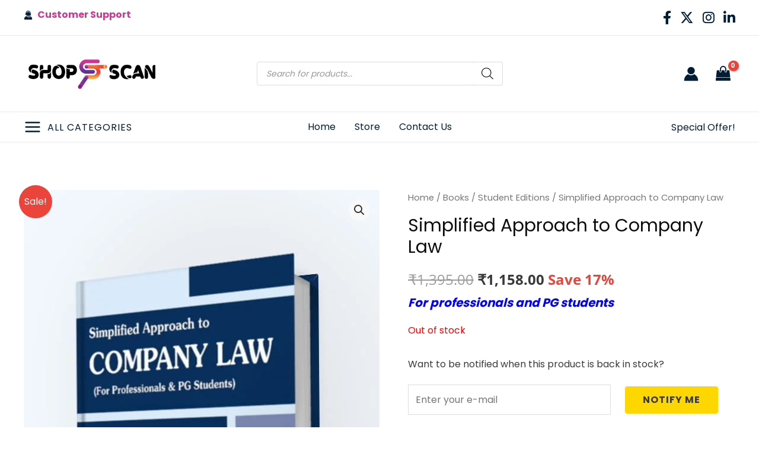

--- FILE ---
content_type: text/html; charset=UTF-8
request_url: https://shopscan.in/product/simplified-approach-to-company-law/
body_size: 64291
content:
<!DOCTYPE html><html lang="en-US"><head><meta charset="UTF-8"><style id="litespeed-ucss">@keyframes dotPulse{0%{transform:scale(.1);opacity:0}50%{opacity:1}to{transform:scale(1.2);opacity:0}}@keyframes spin{to{transform:rotate(360deg)}}body{outline:0;padding:0;vertical-align:baseline}figure,p,ul{border:0;font-size:100%;font-weight:inherit;outline:0}h1,h2,h3,h4{border:0;margin:0;outline:0}html{-webkit-text-size-adjust:100%;-ms-text-size-adjust:100%;box-sizing:border-box}figure,h1,h2,h3,h4,html,li,p,ul{font-style:inherit;padding:0;vertical-align:baseline}html,li{font-size:100%;font-weight:inherit}body,html,li,textarea{border:0}.woocommerce-js #reviews #review_form #respond .stars,.woocommerce-js #reviews h3,.woocommerce-js div.product .related.products ul.products,.woocommerce-js div.product div.social span span,.woocommerce-js td.product-name .wc-item-meta dd,.woocommerce-js td.product-name dl.variation dd,body,figure,html,li{margin:0}main,nav{display:block}a{background-color:transparent}a:active,html,li,textarea{outline:0}a:hover,a:visited{text-decoration:none}b,strong{font-weight:700}small{font-size:80%}img{border:0;height:auto;max-width:100%;vertical-align:middle}svg:not(:root){overflow:hidden}button,input,select,textarea{font:inherit}button{overflow:visible}select{text-transform:none}button,input[type=submit]{-webkit-appearance:button;cursor:pointer}button::-moz-focus-inner,input::-moz-focus-inner{border:0;padding:0}input[type=checkbox]{box-sizing:border-box;padding:0}input[type=search]::-webkit-search-cancel-button,input[type=search]::-webkit-search-decoration{-webkit-appearance:none}textarea{overflow:auto}.ast-container{max-width:100%;margin-left:auto;margin-right:auto;padding-left:20px;padding-right:20px}h1,h2,h3,h4{clear:both}*,:after,:before{box-sizing:inherit}body{background:#fff;font-style:normal;-webkit-font-smoothing:antialiased;-moz-osx-font-smoothing:grayscale}ul{margin:0 0 1.5em 3em;list-style:disc}li>ul{margin-bottom:0;margin-left:1.5em}em,i{font-style:italic}.button,button,input,select,textarea{margin:0;vertical-align:baseline}input{color:#808285}ins{background:0 0;text-decoration:none}table,td{border:1px solid var(--ast-border-color)}table{border-collapse:separate;border-spacing:0;border-width:1px 0 0 1px;margin:0 0 1.5em;width:100%}td{padding:.7em 1em;border-width:0 1px 1px 0}.button,button,input[type=submit]{border-color:var(--ast-border-color);background:#e6e6e6}button{border:1px solid;border-radius:2px}.button:focus,.button:hover{color:#fff}.button:hover,button:hover,input[type=submit]:hover{border-color:var(--ast-border-color)}.button:active,.button:focus,button:active,button:focus,input[type=submit]:active,input[type=submit]:focus{border-color:var(--ast-border-color);outline:0}input[type=email],input[type=search],input[type=text],textarea{border:1px solid var(--ast-border-color);-webkit-appearance:none}input[type=email]:focus,input[type=search]:focus,input[type=text]:focus,textarea:focus{color:#111}a:focus{outline:thin dotted}a:hover{outline:0}.ast-container:after,.ast-container:before{display:table}#primary:after,#primary:before,.clear:after,.clear:before,.site-content:after,.site-content:before,.site-footer:after,.site-footer:before,.site-header:after,.site-header:before,.site-main:after,.site-main:before{content:"";display:table}#primary:after,.ast-container:after,.clear:after,.site-content:after,.site-footer:after,.site-header:after,.site-main:after,.woocommerce #content div.product .woocommerce-tabs,.woocommerce div.product .woocommerce-tabs,.woocommerce-page #content div.product .woocommerce-tabs,.woocommerce-page div.product .woocommerce-tabs{clear:both}::selection{background:#0274be;background-color:#cf3897;color:#fff}body:not(.logged-in){position:relative}#page{position:relative;display:block}a,a:focus{text-decoration:none}.site-footer a *,.site-header a *,.site-logo-img img,.widget_nav_menu li,a{transition:all .2s linear}#wc_bis_product_form #wc_bis_email,#wc_bis_product_form #wc_bis_send_form,.entry-content h2,.entry-content h3{margin-bottom:20px}p{margin:0 0 1.75em}.button,input[type=submit]{border-radius:0;border:0;box-shadow:none;text-shadow:none}.button:hover,input[type=submit]:hover{box-shadow:none}.button:active,.button:focus,input[type=submit]:active{box-shadow:none}input,select{line-height:1}body,textarea{line-height:1.85714285714286}.ast-single-post .entry-title{line-height:1.2}.entry-title{font-weight:var(--ast-blog-title-font-weight,normal)}body{background-color:#fff;overflow-x:hidden}#primary{display:block;float:left;width:100%;margin:4em 0}.main-navigation{height:100%;-js-display:inline-flex;display:inline-flex}.main-navigation ul{list-style:none;margin:0;padding-left:0;position:relative}.main-header-menu .menu-link{text-decoration:none;padding:0 1em;display:inline-block;transition:all .2s linear}#primary,.main-header-menu .menu-item{position:relative}.main-header-menu .menu-item:hover>.sub-menu{right:auto;left:0;visibility:visible}.main-header-menu .sub-menu{width:240px;background:#fff;left:-999em;position:absolute;top:100%;z-index:99999;visibility:hidden}.main-header-menu .sub-menu .menu-link{padding:.9em 1em;display:block;word-wrap:break-word}.main-header-menu .sub-menu .menu-item:not(.menu-item-has-children) .menu-link .icon-arrow:first-of-type{display:none}.submenu-with-border .sub-menu{border-width:1px;border-style:solid}.submenu-with-border .sub-menu .menu-link{border-width:0 0 1px;border-style:solid}.ast-desktop .submenu-with-border .sub-menu>.menu-item:last-child>.menu-link{border-bottom-style:none}.ast-button-wrap button{box-shadow:none;border:0}.ast-button-wrap .menu-toggle{padding:0;width:2.2em;height:2.1em;font-size:1.5em;font-weight:400;-webkit-font-smoothing:antialiased;-moz-osx-font-smoothing:grayscale;border-radius:2px;vertical-align:middle;line-height:1.85714285714286}.ast-button-wrap .menu-toggle.main-header-menu-toggle{width:auto;text-align:center}.ast-button-wrap .menu-toggle.main-header-menu-toggle .mobile-menu{font-size:15px;font-size:1rem;font-weight:600}.ast-button-wrap,.ast-button-wrap .menu-toggle .mobile-menu-wrap{display:inline-block}.ast-button-wrap .menu-toggle:focus{outline:thin dotted}.header-main-layout-1 .ast-main-header-bar-alignment{margin-left:auto}.site-navigation{height:100%}.ahfb-svg-iconset svg>*,.ast-site-header-cart a.cart-container *,.site-header .menu-link *{transition:none}.entry-content>:last-child,.entry-summary>:last-child,.widget:last-child{margin-bottom:0}.widget-title{font-weight:400;margin-bottom:1em;line-height:1.5}.widget{margin:0 0 2.8em}.widget ul{margin:0;list-style-type:none}.widget_nav_menu ul ul.sub-menu{margin-top:.25em}.widget_nav_menu ul ul.sub-menu li{padding-left:20px}.widget_nav_menu ul ul.sub-menu a:after{left:-20px}.ast-builder-grid-row{display:grid;grid-template-columns:auto auto;align-items:center;grid-column-gap:20px;overflow-wrap:anywhere}.ast-builder-grid-row>.site-header-section{flex-wrap:nowrap}.ast-builder-footer-grid-columns{grid-column-gap:50px}.ast-builder-grid-row.ast-grid-center-col-layout{grid-template-columns:1fr auto 1fr}.ast-builder-layout-element{align-items:center}.ast-builder-grid-row.ast-grid-center-col-layout-only{-js-display:flex;display:flex;height:100%;justify-content:center}.ast-builder-grid-row.ast-grid-center-col-layout-only .ast-grid-section-center{flex-grow:1}.site-header-section{height:100%;min-height:0;align-items:center}.site-header-section>*{padding:0 10px}.site-header-section>div:first-child{padding-left:0}.site-header-section>div:last-child{padding-right:0}.site-header-section .ast-builder-menu{align-items:center}.ast-grid-right-center-section{justify-content:flex-start;flex-grow:1}.ast-grid-right-section{justify-content:flex-end}.ast-grid-left-center-section{justify-content:flex-end;flex-grow:1}.ast-grid-section-center{justify-content:center}.ast-grid-section-center .ast-site-identity>:first-child{text-align:center}.ahfb-svg-iconset,.ast-mobile-header-wrap .menu-toggle .mobile-menu-toggle-icon{-js-display:inline-flex;display:inline-flex;align-self:center}.ahfb-svg-iconset svg{width:17px;height:17px;transition:none}.ast-footer-copyright p,.woocommerce-js #reviews .comment-form-rating .stars{margin-bottom:0}.ast-builder-grid-row-container{display:grid;align-content:center}.ast-nav-menu .sub-menu{line-height:1.45}.ast-builder-menu .main-navigation{padding:0}.ast-builder-menu .main-navigation>ul{align-self:center}.ast-footer-copyright,.site-footer-focus-item{width:100%}.site-footer-section{justify-content:center}.site-footer-section>*,aside.header-widget-area.widget-area.site-header-focus-item section.widget.widget_nav_menu{margin-bottom:10px}.site-footer-section>:last-child{margin-bottom:0}.ast-mobile-header-wrap .menu-toggle .mobile-menu-wrap{margin-left:.4em}.ast-mobile-header-wrap .ast-button-wrap .menu-toggle.main-header-menu-toggle{-js-display:flex;display:flex;align-items:center;width:auto;height:auto}.ast-mobile-header-wrap .menu-toggle .mobile-menu-wrap,.menu-toggle .mobile-menu-toggle-icon,.menu-toggle .mobile-menu-wrap{-js-display:inline-flex;display:inline-flex;align-self:center}.menu-toggle .mobile-menu-wrap{margin-left:.4em}.ast-hfb-header .ast-button-wrap .menu-toggle .mobile-menu-wrap{align-items:center;-js-display:flex;display:flex}.ast-button-wrap .menu-toggle.main-header-menu-toggle{padding:.5em;align-items:center;-js-display:flex;display:flex}.site-header{z-index:99}.main-header-bar-wrap,.site-header{position:relative}.main-header-bar{background-color:#fff;border-bottom-color:var(--ast-border-color);border-bottom-style:solid;margin-left:auto;margin-right:auto}.site-branding{line-height:1;align-self:center}.ast-menu-toggle{display:none;background:0 0;color:inherit;border-style:dotted;border-color:transparent}.ast-menu-toggle:focus,.ast-menu-toggle:hover{background:0 0;border-color:inherit;color:inherit}.ast-menu-toggle:focus{outline:thin dotted}.main-header-bar{z-index:4;position:relative}input[type=email],input[type=search],input[type=text],select,textarea{color:#666;padding:.75em;height:auto;border-width:1px;border-style:solid;border-color:var(--ast-border-color);border-radius:2px;background:var(--ast-comment-inputs-background);box-shadow:none;box-sizing:border-box;transition:all .2s linear}input[type=email]:focus,input[type=search]:focus,input[type=text]:focus,select:focus,textarea:focus{background-color:#fff;border-color:var(--ast-border-color);box-shadow:none}input[type=submit],input[type=submit]:focus,input[type=submit]:hover{box-shadow:none}.ast-desktop-header-content .ast-builder-menu-mobile .main-navigation li.menu-item,.woocommerce-js div.product #reviews #comments,textarea{width:100%}input[type=search]:focus{outline:thin dotted}.entry-content{word-wrap:break-word}.entry-content p{margin-bottom:1.6em}.entry-content:after{display:table;clear:both;content:""}.entry-title{margin-bottom:.2em}@media (min-width:421px){.single .post-navigation .nav-links:not(:has(.nav-previous)){justify-content:flex-end}}@media (max-width:420px){.single .post-navigation .nav-links:not(:has(.nav-previous)){justify-content:flex-end}}.ast-flex{-js-display:flex;display:flex;flex-wrap:wrap}.ast-inline-flex{-js-display:inline-flex;display:inline-flex;align-items:center;flex-wrap:wrap;align-content:center}.ast-flex-grow-1{flex-grow:1}@font-face{font-display:swap;font-family:"Open Sans";font-style:normal;font-weight:400;font-stretch:100%;font-display:fallback;src:url(https://shopscan.in/wp-content/astra-local-fonts/open-sans/memvYaGs126MiZpBA-UvWbX2vVnXBbObj2OVTSKmu1aB.woff2)format("woff2");unicode-range:U+0460-052F,U+1C80-1C8A,U+20B4,U+2DE0-2DFF,U+A640-A69F,U+FE2E-FE2F}@font-face{font-display:swap;font-family:"Open Sans";font-style:normal;font-weight:400;font-stretch:100%;font-display:fallback;src:url(https://shopscan.in/wp-content/astra-local-fonts/open-sans/memvYaGs126MiZpBA-UvWbX2vVnXBbObj2OVTSumu1aB.woff2)format("woff2");unicode-range:U+0301,U+0400-045F,U+0490-0491,U+04B0-04B1,U+2116}@font-face{font-display:swap;font-family:"Open Sans";font-style:normal;font-weight:400;font-stretch:100%;font-display:fallback;src:url(https://shopscan.in/wp-content/astra-local-fonts/open-sans/memvYaGs126MiZpBA-UvWbX2vVnXBbObj2OVTSOmu1aB.woff2)format("woff2");unicode-range:U+1F00-1FFF}@font-face{font-display:swap;font-family:"Open Sans";font-style:normal;font-weight:400;font-stretch:100%;font-display:fallback;src:url(https://shopscan.in/wp-content/astra-local-fonts/open-sans/memvYaGs126MiZpBA-UvWbX2vVnXBbObj2OVTSymu1aB.woff2)format("woff2");unicode-range:U+0370-0377,U+037A-037F,U+0384-038A,U+038C,U+038E-03A1,U+03A3-03FF}@font-face{font-display:swap;font-family:"Open Sans";font-style:normal;font-weight:400;font-stretch:100%;font-display:fallback;src:url(https://shopscan.in/wp-content/astra-local-fonts/open-sans/memvYaGs126MiZpBA-UvWbX2vVnXBbObj2OVTS2mu1aB.woff2)format("woff2");unicode-range:U+0307-0308,U+0590-05FF,U+200C-2010,U+20AA,U+25CC,U+FB1D-FB4F}@font-face{font-display:swap;font-family:"Open Sans";font-style:normal;font-weight:400;font-stretch:100%;font-display:fallback;src:url(https://shopscan.in/wp-content/astra-local-fonts/open-sans/memvYaGs126MiZpBA-UvWbX2vVnXBbObj2OVTVOmu1aB.woff2)format("woff2");unicode-range:U+0302-0303,U+0305,U+0307-0308,U+0310,U+0312,U+0315,U+031A,U+0326-0327,U+032C,U+032F-0330,U+0332-0333,U+0338,U+033A,U+0346,U+034D,U+0391-03A1,U+03A3-03A9,U+03B1-03C9,U+03D1,U+03D5-03D6,U+03F0-03F1,U+03F4-03F5,U+2016-2017,U+2034-2038,U+203C,U+2040,U+2043,U+2047,U+2050,U+2057,U+205F,U+2070-2071,U+2074-208E,U+2090-209C,U+20D0-20DC,U+20E1,U+20E5-20EF,U+2100-2112,U+2114-2115,U+2117-2121,U+2123-214F,U+2190,U+2192,U+2194-21AE,U+21B0-21E5,U+21F1-21F2,U+21F4-2211,U+2213-2214,U+2216-22FF,U+2308-230B,U+2310,U+2319,U+231C-2321,U+2336-237A,U+237C,U+2395,U+239B-23B7,U+23D0,U+23DC-23E1,U+2474-2475,U+25AF,U+25B3,U+25B7,U+25BD,U+25C1,U+25CA,U+25CC,U+25FB,U+266D-266F,U+27C0-27FF,U+2900-2AFF,U+2B0E-2B11,U+2B30-2B4C,U+2BFE,U+3030,U+FF5B,U+FF5D,U+1D400-1D7FF,U+1EE00-1EEFF}@font-face{font-display:swap;font-family:"Open Sans";font-style:normal;font-weight:400;font-stretch:100%;font-display:fallback;src:url(https://shopscan.in/wp-content/astra-local-fonts/open-sans/memvYaGs126MiZpBA-UvWbX2vVnXBbObj2OVTUGmu1aB.woff2)format("woff2");unicode-range:U+0001-000C,U+000E-001F,U+007F-009F,U+20DD-20E0,U+20E2-20E4,U+2150-218F,U+2190,U+2192,U+2194-2199,U+21AF,U+21E6-21F0,U+21F3,U+2218-2219,U+2299,U+22C4-22C6,U+2300-243F,U+2440-244A,U+2460-24FF,U+25A0-27BF,U+2800-28FF,U+2921-2922,U+2981,U+29BF,U+29EB,U+2B00-2BFF,U+4DC0-4DFF,U+FFF9-FFFB,U+10140-1018E,U+10190-1019C,U+101A0,U+101D0-101FD,U+102E0-102FB,U+10E60-10E7E,U+1D2C0-1D2D3,U+1D2E0-1D37F,U+1F000-1F0FF,U+1F100-1F1AD,U+1F1E6-1F1FF,U+1F30D-1F30F,U+1F315,U+1F31C,U+1F31E,U+1F320-1F32C,U+1F336,U+1F378,U+1F37D,U+1F382,U+1F393-1F39F,U+1F3A7-1F3A8,U+1F3AC-1F3AF,U+1F3C2,U+1F3C4-1F3C6,U+1F3CA-1F3CE,U+1F3D4-1F3E0,U+1F3ED,U+1F3F1-1F3F3,U+1F3F5-1F3F7,U+1F408,U+1F415,U+1F41F,U+1F426,U+1F43F,U+1F441-1F442,U+1F444,U+1F446-1F449,U+1F44C-1F44E,U+1F453,U+1F46A,U+1F47D,U+1F4A3,U+1F4B0,U+1F4B3,U+1F4B9,U+1F4BB,U+1F4BF,U+1F4C8-1F4CB,U+1F4D6,U+1F4DA,U+1F4DF,U+1F4E3-1F4E6,U+1F4EA-1F4ED,U+1F4F7,U+1F4F9-1F4FB,U+1F4FD-1F4FE,U+1F503,U+1F507-1F50B,U+1F50D,U+1F512-1F513,U+1F53E-1F54A,U+1F54F-1F5FA,U+1F610,U+1F650-1F67F,U+1F687,U+1F68D,U+1F691,U+1F694,U+1F698,U+1F6AD,U+1F6B2,U+1F6B9-1F6BA,U+1F6BC,U+1F6C6-1F6CF,U+1F6D3-1F6D7,U+1F6E0-1F6EA,U+1F6F0-1F6F3,U+1F6F7-1F6FC,U+1F700-1F7FF,U+1F800-1F80B,U+1F810-1F847,U+1F850-1F859,U+1F860-1F887,U+1F890-1F8AD,U+1F8B0-1F8BB,U+1F8C0-1F8C1,U+1F900-1F90B,U+1F93B,U+1F946,U+1F984,U+1F996,U+1F9E9,U+1FA00-1FA6F,U+1FA70-1FA7C,U+1FA80-1FA89,U+1FA8F-1FAC6,U+1FACE-1FADC,U+1FADF-1FAE9,U+1FAF0-1FAF8,U+1FB00-1FBFF}@font-face{font-display:swap;font-family:"Open Sans";font-style:normal;font-weight:400;font-stretch:100%;font-display:fallback;src:url(https://shopscan.in/wp-content/astra-local-fonts/open-sans/memvYaGs126MiZpBA-UvWbX2vVnXBbObj2OVTSCmu1aB.woff2)format("woff2");unicode-range:U+0102-0103,U+0110-0111,U+0128-0129,U+0168-0169,U+01A0-01A1,U+01AF-01B0,U+0300-0301,U+0303-0304,U+0308-0309,U+0323,U+0329,U+1EA0-1EF9,U+20AB}@font-face{font-display:swap;font-family:"Open Sans";font-style:normal;font-weight:400;font-stretch:100%;font-display:fallback;src:url(https://shopscan.in/wp-content/astra-local-fonts/open-sans/memvYaGs126MiZpBA-UvWbX2vVnXBbObj2OVTSGmu1aB.woff2)format("woff2");unicode-range:U+0100-02BA,U+02BD-02C5,U+02C7-02CC,U+02CE-02D7,U+02DD-02FF,U+0304,U+0308,U+0329,U+1D00-1DBF,U+1E00-1E9F,U+1EF2-1EFF,U+2020,U+20A0-20AB,U+20AD-20C0,U+2113,U+2C60-2C7F,U+A720-A7FF}@font-face{font-display:swap;font-family:"Open Sans";font-style:normal;font-weight:400;font-stretch:100%;font-display:fallback;src:url(https://shopscan.in/wp-content/astra-local-fonts/open-sans/memvYaGs126MiZpBA-UvWbX2vVnXBbObj2OVTS-muw.woff2)format("woff2");unicode-range:U+0000-00FF,U+0131,U+0152-0153,U+02BB-02BC,U+02C6,U+02DA,U+02DC,U+0304,U+0308,U+0329,U+2000-206F,U+20AC,U+2122,U+2191,U+2193,U+2212,U+2215,U+FEFF,U+FFFD}@font-face{font-display:swap;font-family:"Open Sans";font-style:normal;font-weight:700;font-stretch:100%;font-display:fallback;src:url(https://shopscan.in/wp-content/astra-local-fonts/open-sans/memvYaGs126MiZpBA-UvWbX2vVnXBbObj2OVTSKmu1aB.woff2)format("woff2");unicode-range:U+0460-052F,U+1C80-1C8A,U+20B4,U+2DE0-2DFF,U+A640-A69F,U+FE2E-FE2F}@font-face{font-display:swap;font-family:"Open Sans";font-style:normal;font-weight:700;font-stretch:100%;font-display:fallback;src:url(https://shopscan.in/wp-content/astra-local-fonts/open-sans/memvYaGs126MiZpBA-UvWbX2vVnXBbObj2OVTSumu1aB.woff2)format("woff2");unicode-range:U+0301,U+0400-045F,U+0490-0491,U+04B0-04B1,U+2116}@font-face{font-display:swap;font-family:"Open Sans";font-style:normal;font-weight:700;font-stretch:100%;font-display:fallback;src:url(https://shopscan.in/wp-content/astra-local-fonts/open-sans/memvYaGs126MiZpBA-UvWbX2vVnXBbObj2OVTSOmu1aB.woff2)format("woff2");unicode-range:U+1F00-1FFF}@font-face{font-display:swap;font-family:"Open Sans";font-style:normal;font-weight:700;font-stretch:100%;font-display:fallback;src:url(https://shopscan.in/wp-content/astra-local-fonts/open-sans/memvYaGs126MiZpBA-UvWbX2vVnXBbObj2OVTSymu1aB.woff2)format("woff2");unicode-range:U+0370-0377,U+037A-037F,U+0384-038A,U+038C,U+038E-03A1,U+03A3-03FF}@font-face{font-display:swap;font-family:"Open Sans";font-style:normal;font-weight:700;font-stretch:100%;font-display:fallback;src:url(https://shopscan.in/wp-content/astra-local-fonts/open-sans/memvYaGs126MiZpBA-UvWbX2vVnXBbObj2OVTS2mu1aB.woff2)format("woff2");unicode-range:U+0307-0308,U+0590-05FF,U+200C-2010,U+20AA,U+25CC,U+FB1D-FB4F}@font-face{font-display:swap;font-family:"Open Sans";font-style:normal;font-weight:700;font-stretch:100%;font-display:fallback;src:url(https://shopscan.in/wp-content/astra-local-fonts/open-sans/memvYaGs126MiZpBA-UvWbX2vVnXBbObj2OVTVOmu1aB.woff2)format("woff2");unicode-range:U+0302-0303,U+0305,U+0307-0308,U+0310,U+0312,U+0315,U+031A,U+0326-0327,U+032C,U+032F-0330,U+0332-0333,U+0338,U+033A,U+0346,U+034D,U+0391-03A1,U+03A3-03A9,U+03B1-03C9,U+03D1,U+03D5-03D6,U+03F0-03F1,U+03F4-03F5,U+2016-2017,U+2034-2038,U+203C,U+2040,U+2043,U+2047,U+2050,U+2057,U+205F,U+2070-2071,U+2074-208E,U+2090-209C,U+20D0-20DC,U+20E1,U+20E5-20EF,U+2100-2112,U+2114-2115,U+2117-2121,U+2123-214F,U+2190,U+2192,U+2194-21AE,U+21B0-21E5,U+21F1-21F2,U+21F4-2211,U+2213-2214,U+2216-22FF,U+2308-230B,U+2310,U+2319,U+231C-2321,U+2336-237A,U+237C,U+2395,U+239B-23B7,U+23D0,U+23DC-23E1,U+2474-2475,U+25AF,U+25B3,U+25B7,U+25BD,U+25C1,U+25CA,U+25CC,U+25FB,U+266D-266F,U+27C0-27FF,U+2900-2AFF,U+2B0E-2B11,U+2B30-2B4C,U+2BFE,U+3030,U+FF5B,U+FF5D,U+1D400-1D7FF,U+1EE00-1EEFF}@font-face{font-display:swap;font-family:"Open Sans";font-style:normal;font-weight:700;font-stretch:100%;font-display:fallback;src:url(https://shopscan.in/wp-content/astra-local-fonts/open-sans/memvYaGs126MiZpBA-UvWbX2vVnXBbObj2OVTUGmu1aB.woff2)format("woff2");unicode-range:U+0001-000C,U+000E-001F,U+007F-009F,U+20DD-20E0,U+20E2-20E4,U+2150-218F,U+2190,U+2192,U+2194-2199,U+21AF,U+21E6-21F0,U+21F3,U+2218-2219,U+2299,U+22C4-22C6,U+2300-243F,U+2440-244A,U+2460-24FF,U+25A0-27BF,U+2800-28FF,U+2921-2922,U+2981,U+29BF,U+29EB,U+2B00-2BFF,U+4DC0-4DFF,U+FFF9-FFFB,U+10140-1018E,U+10190-1019C,U+101A0,U+101D0-101FD,U+102E0-102FB,U+10E60-10E7E,U+1D2C0-1D2D3,U+1D2E0-1D37F,U+1F000-1F0FF,U+1F100-1F1AD,U+1F1E6-1F1FF,U+1F30D-1F30F,U+1F315,U+1F31C,U+1F31E,U+1F320-1F32C,U+1F336,U+1F378,U+1F37D,U+1F382,U+1F393-1F39F,U+1F3A7-1F3A8,U+1F3AC-1F3AF,U+1F3C2,U+1F3C4-1F3C6,U+1F3CA-1F3CE,U+1F3D4-1F3E0,U+1F3ED,U+1F3F1-1F3F3,U+1F3F5-1F3F7,U+1F408,U+1F415,U+1F41F,U+1F426,U+1F43F,U+1F441-1F442,U+1F444,U+1F446-1F449,U+1F44C-1F44E,U+1F453,U+1F46A,U+1F47D,U+1F4A3,U+1F4B0,U+1F4B3,U+1F4B9,U+1F4BB,U+1F4BF,U+1F4C8-1F4CB,U+1F4D6,U+1F4DA,U+1F4DF,U+1F4E3-1F4E6,U+1F4EA-1F4ED,U+1F4F7,U+1F4F9-1F4FB,U+1F4FD-1F4FE,U+1F503,U+1F507-1F50B,U+1F50D,U+1F512-1F513,U+1F53E-1F54A,U+1F54F-1F5FA,U+1F610,U+1F650-1F67F,U+1F687,U+1F68D,U+1F691,U+1F694,U+1F698,U+1F6AD,U+1F6B2,U+1F6B9-1F6BA,U+1F6BC,U+1F6C6-1F6CF,U+1F6D3-1F6D7,U+1F6E0-1F6EA,U+1F6F0-1F6F3,U+1F6F7-1F6FC,U+1F700-1F7FF,U+1F800-1F80B,U+1F810-1F847,U+1F850-1F859,U+1F860-1F887,U+1F890-1F8AD,U+1F8B0-1F8BB,U+1F8C0-1F8C1,U+1F900-1F90B,U+1F93B,U+1F946,U+1F984,U+1F996,U+1F9E9,U+1FA00-1FA6F,U+1FA70-1FA7C,U+1FA80-1FA89,U+1FA8F-1FAC6,U+1FACE-1FADC,U+1FADF-1FAE9,U+1FAF0-1FAF8,U+1FB00-1FBFF}@font-face{font-display:swap;font-family:"Open Sans";font-style:normal;font-weight:700;font-stretch:100%;font-display:fallback;src:url(https://shopscan.in/wp-content/astra-local-fonts/open-sans/memvYaGs126MiZpBA-UvWbX2vVnXBbObj2OVTSCmu1aB.woff2)format("woff2");unicode-range:U+0102-0103,U+0110-0111,U+0128-0129,U+0168-0169,U+01A0-01A1,U+01AF-01B0,U+0300-0301,U+0303-0304,U+0308-0309,U+0323,U+0329,U+1EA0-1EF9,U+20AB}@font-face{font-display:swap;font-family:"Open Sans";font-style:normal;font-weight:700;font-stretch:100%;font-display:fallback;src:url(https://shopscan.in/wp-content/astra-local-fonts/open-sans/memvYaGs126MiZpBA-UvWbX2vVnXBbObj2OVTSGmu1aB.woff2)format("woff2");unicode-range:U+0100-02BA,U+02BD-02C5,U+02C7-02CC,U+02CE-02D7,U+02DD-02FF,U+0304,U+0308,U+0329,U+1D00-1DBF,U+1E00-1E9F,U+1EF2-1EFF,U+2020,U+20A0-20AB,U+20AD-20C0,U+2113,U+2C60-2C7F,U+A720-A7FF}@font-face{font-display:swap;font-family:"Open Sans";font-style:normal;font-weight:700;font-stretch:100%;font-display:fallback;src:url(https://shopscan.in/wp-content/astra-local-fonts/open-sans/memvYaGs126MiZpBA-UvWbX2vVnXBbObj2OVTS-muw.woff2)format("woff2");unicode-range:U+0000-00FF,U+0131,U+0152-0153,U+02BB-02BC,U+02C6,U+02DA,U+02DC,U+0304,U+0308,U+0329,U+2000-206F,U+20AC,U+2122,U+2191,U+2193,U+2212,U+2215,U+FEFF,U+FFFD}@font-face{font-display:swap;font-family:"Poppins";font-style:normal;font-weight:400;font-display:fallback;src:url(https://shopscan.in/wp-content/astra-local-fonts/poppins/pxiEyp8kv8JHgFVrJJnecmNE.woff2)format("woff2");unicode-range:U+0100-02BA,U+02BD-02C5,U+02C7-02CC,U+02CE-02D7,U+02DD-02FF,U+0304,U+0308,U+0329,U+1D00-1DBF,U+1E00-1E9F,U+1EF2-1EFF,U+2020,U+20A0-20AB,U+20AD-20C0,U+2113,U+2C60-2C7F,U+A720-A7FF}@font-face{font-display:swap;font-family:"Poppins";font-style:normal;font-weight:400;font-display:fallback;src:url(https://shopscan.in/wp-content/astra-local-fonts/poppins/pxiEyp8kv8JHgFVrJJfecg.woff2)format("woff2");unicode-range:U+0000-00FF,U+0131,U+0152-0153,U+02BB-02BC,U+02C6,U+02DA,U+02DC,U+0304,U+0308,U+0329,U+2000-206F,U+20AC,U+2122,U+2191,U+2193,U+2212,U+2215,U+FEFF,U+FFFD}@font-face{font-display:swap;font-family:"Poppins";font-style:normal;font-weight:600;font-display:fallback;src:url(https://shopscan.in/wp-content/astra-local-fonts/poppins/pxiByp8kv8JHgFVrLEj6Z1JlFc-K.woff2)format("woff2");unicode-range:U+0100-02BA,U+02BD-02C5,U+02C7-02CC,U+02CE-02D7,U+02DD-02FF,U+0304,U+0308,U+0329,U+1D00-1DBF,U+1E00-1E9F,U+1EF2-1EFF,U+2020,U+20A0-20AB,U+20AD-20C0,U+2113,U+2C60-2C7F,U+A720-A7FF}@font-face{font-display:swap;font-family:"Poppins";font-style:normal;font-weight:600;font-display:fallback;src:url(https://shopscan.in/wp-content/astra-local-fonts/poppins/pxiByp8kv8JHgFVrLEj6Z1xlFQ.woff2)format("woff2");unicode-range:U+0000-00FF,U+0131,U+0152-0153,U+02BB-02BC,U+02C6,U+02DA,U+02DC,U+0304,U+0308,U+0329,U+2000-206F,U+20AC,U+2122,U+2191,U+2193,U+2212,U+2215,U+FEFF,U+FFFD}@font-face{font-display:swap;font-family:"Poppins";font-style:normal;font-weight:700;font-display:fallback;src:url(https://shopscan.in/wp-content/astra-local-fonts/poppins/pxiByp8kv8JHgFVrLCz7Z1JlFc-K.woff2)format("woff2");unicode-range:U+0100-02BA,U+02BD-02C5,U+02C7-02CC,U+02CE-02D7,U+02DD-02FF,U+0304,U+0308,U+0329,U+1D00-1DBF,U+1E00-1E9F,U+1EF2-1EFF,U+2020,U+20A0-20AB,U+20AD-20C0,U+2113,U+2C60-2C7F,U+A720-A7FF}@font-face{font-display:swap;font-family:"Poppins";font-style:normal;font-weight:700;font-display:fallback;src:url(https://shopscan.in/wp-content/astra-local-fonts/poppins/pxiByp8kv8JHgFVrLCz7Z1xlFQ.woff2)format("woff2");unicode-range:U+0000-00FF,U+0131,U+0152-0153,U+02BB-02BC,U+02C6,U+02DA,U+02DC,U+0304,U+0308,U+0329,U+2000-206F,U+20AC,U+2122,U+2191,U+2193,U+2212,U+2215,U+FEFF,U+FFFD}:root{--ast-post-nav-space:0;--ast-container-default-xlg-padding:6.67em;--ast-container-default-lg-padding:5.67em;--ast-container-default-slg-padding:4.34em;--ast-container-default-md-padding:3.34em;--ast-container-default-sm-padding:6.67em;--ast-container-default-xs-padding:2.4em;--ast-container-default-xxs-padding:1.4em;--ast-code-block-background:#eee;--ast-comment-inputs-background:#fafafa;--ast-normal-container-width:1200px;--ast-narrow-container-width:750px;--ast-blog-title-font-weight:400;--ast-blog-meta-weight:inherit;--ast-global-color-primary:var(--ast-global-color-5);--ast-global-color-secondary:var(--ast-global-color-4);--ast-global-color-alternate-background:var(--ast-global-color-7);--ast-global-color-subtle-background:var(--ast-global-color-6)}a{color:#001d35}a:focus,a:hover{color:#cf3897}body,input,select,textarea{font-weight:400;font-size:16px;font-size:1rem}.entry-content h2,.entry-content h3,h1,h2,h3,h4{font-weight:600}header .custom-logo-link img{max-width:230px;width:230px}body,h1,input,select,textarea{font-family:"Poppins",sans-serif}h1{font-size:58px;font-size:3.625rem;line-height:1.4em}.entry-content h2,.entry-content h3,h2,h3,h4{font-size:42px;font-size:2.625rem;font-family:"Poppins",sans-serif;line-height:1.3em}.entry-content h3,.entry-title,h3,h4{font-size:30px;font-size:1.875rem}h4{font-size:20px;font-size:1.25rem;line-height:1.2em}body{color:#3a3a3a}input[type=checkbox]:checked,input[type=checkbox]:focus:checked,input[type=checkbox]:hover:checked{border-color:#001d35;background-color:#001d35;box-shadow:none}.widget-title{font-size:22px;font-size:1.375rem;color:#3a3a3a}.ast-header-account-wrap:focus-visible,.ast-header-navigation-arrow:focus-visible,.ast-menu-toggle:focus-visible,.woocommerce .astra-shop-summary-wrap a:focus-visible,.woocommerce-js .woocommerce-mini-cart-item a.remove:focus-visible,a:focus-visible{outline-style:dotted;outline-color:inherit;outline-width:thin}#ast-scroll-top:focus,.woocommerce #reviews #respond input#submit:focus,.woocommerce-js .woocommerce-mini-cart-item .quantity input[type=number]:focus,.woocommerce-page #comment:focus,.woocommerce.woocommerce-js .quantity input[type=number]:focus,[data-section=section-header-mobile-trigger] .ast-button-wrap .ast-mobile-menu-trigger-minimal:focus,input:focus,input[type=email]:focus,input[type=search]:focus,input[type=text]:focus,textarea:focus{border-style:dotted;border-color:inherit;border-width:thin}input{outline:0}.woocommerce-js input[type=email]:focus,.woocommerce-js input[type=text]:focus,.woocommerce-js textarea:focus{outline-style:unset;outline-color:inherit;outline-width:thin}@media (max-width:991.9px){#ast-desktop-header{display:none}}@media (min-width:992px){#ast-mobile-header{display:none}}.ast-site-header-cart .cart-container{transition:all .2s linear}.ast-site-header-cart i.astra-icon{font-size:1.3em;font-style:normal;font-weight:400;position:relative;padding:0 2px}.astra-cart-drawer{position:fixed;display:block;visibility:hidden;overflow:auto;-webkit-overflow-scrolling:touch;z-index:10000;will-change:transform;transition:.25s ease;width:460px;height:100%;left:100%;top:0;opacity:1;transform:translate3d(0,0,0)}.astra-cart-drawer .astra-cart-drawer-header{position:absolute;width:100%;text-align:left;text-transform:inherit;font-weight:500;border-bottom:1px solid var(--ast-border-color);padding:1.34em;line-height:1;z-index:1;max-height:3.5em}.astra-cart-drawer .astra-cart-drawer-header .astra-cart-drawer-title{color:var(--ast-global-color-2)}.astra-cart-drawer .astra-cart-drawer-close .ast-close-svg{width:22px;height:22px}.astra-cart-drawer .astra-cart-drawer-content,.astra-cart-drawer .astra-cart-drawer-content .widget_shopping_cart,.astra-cart-drawer .astra-cart-drawer-content .widget_shopping_cart_content{height:100%}.astra-cart-drawer .astra-cart-drawer-content{padding-top:3.5em}.astra-cart-drawer .astra-cart-drawer-content .widget_shopping_cart_content{display:flex;flex-direction:column;overflow:hidden}.woocommerce-js .astra-cart-drawer .astra-cart-drawer-content .woocommerce-mini-cart__total{display:flex;justify-content:space-between;padding:.7em 1.34em;margin-bottom:0}.woocommerce-js .astra-cart-drawer .astra-cart-drawer-content .woocommerce-mini-cart__total .amount,.woocommerce-js .astra-cart-drawer .astra-cart-drawer-content .woocommerce-mini-cart__total strong{width:50%}.woocommerce-js .astra-cart-drawer .astra-cart-drawer-content .woocommerce-mini-cart__buttons a:nth-last-child(1){margin-bottom:0}@media (min-width:546px){.woocommerce-js .astra-cart-drawer .astra-cart-drawer-content.ast-large-view .woocommerce-mini-cart__buttons a,.woocommerce-js .astra-cart-drawer .astra-cart-drawer-content.ast-large-view .woocommerce-mini-cart__buttons a.checkout{margin-top:0;margin-bottom:0}}.ast-site-header-cart .cart-container:focus-visible{display:inline-block}.ast-site-header-cart i.astra-icon:after{content:attr(data-cart-total);position:absolute;font-family:"Poppins",sans-serif;font-style:normal;top:-10px;right:-12px;font-weight:700;box-shadow:1px 1px 3px 0 rgba(0,0,0,.3);font-size:11px;padding-left:0;padding-right:2px;line-height:17px;letter-spacing:-.5px;height:18px;min-width:18px;border-radius:99px;text-align:center;z-index:3}.astra-cart-drawer .astra-cart-drawer-close{position:absolute;top:.5em;right:0;border:0;margin:0;padding:.6em 1em .4em;color:var(--ast-global-color-2);background-color:transparent}.astra-mobile-cart-overlay{background-color:rgba(0,0,0,.4);position:fixed;top:0;right:0;bottom:0;left:0;visibility:hidden;opacity:0;transition:opacity .2s ease-in-out}.woocommerce-js .astra-cart-drawer .astra-cart-drawer-content .woocommerce-mini-cart__buttons .button:not(.checkout):not(.ast-continue-shopping){margin-right:10px;background-color:transparent;border-style:solid;border-width:1px;border-color:#fed700;color:#fed700}.woocommerce-js .astra-cart-drawer .astra-cart-drawer-content .woocommerce-mini-cart__buttons .button:not(.checkout):not(.ast-continue-shopping):hover{border-color:#cf3897;color:#cf3897}.woocommerce-js .astra-cart-drawer .astra-cart-drawer-content .woocommerce-mini-cart__buttons a.checkout{margin-left:0;margin-top:10px;border-style:solid;border-width:2px;border-color:#fed700}.woocommerce-js .astra-cart-drawer .astra-cart-drawer-content .woocommerce-mini-cart__buttons a.checkout:hover{border-color:#cf3897}.woocommerce-js .astra-cart-drawer .astra-cart-drawer-content .woocommerce-mini-cart__total strong{padding-right:.5em;text-align:left;font-weight:500}.woocommerce-js .astra-cart-drawer .astra-cart-drawer-content .woocommerce-mini-cart__total .amount{text-align:right}.ast-site-header-cart .cart-container *{transition:all 0s linear}@media (max-width:991px){.ast-plain-container.ast-no-sidebar #primary{padding:0}}.ast-plain-container.ast-no-sidebar #primary{margin-top:0;margin-bottom:0}@media (max-width:991px){#primary{padding:1.5em 0;margin:0}}.button,.menu-toggle{font-size:15px;font-size:.9375rem;text-transform:uppercase}.button,.menu-toggle,button,input#submit,input[type=submit]{border-style:solid;border-width:0;color:#3a3a3a;border-color:#fed700;background-color:#fed700;padding:15px 30px;font-family:inherit;font-weight:inherit;line-height:1em;letter-spacing:1px;border-top-left-radius:4px;border-top-right-radius:4px;border-bottom-right-radius:4px;border-bottom-left-radius:4px}.menu-toggle:hover,button:focus,button:hover,input#submit:focus,input#submit:hover,input[type=submit]:focus,input[type=submit]:hover{color:#fff;background-color:#cf3897;border-color:#cf3897}@media (min-width:544px){.ast-container{max-width:100%}}body{background-color:var(--ast-global-color-4);background-image:none}@media (max-width:991px){h1{font-size:30px}.entry-content h2,h2{font-size:25px}.entry-content h3,h3{font-size:20px}header .custom-logo-link img{max-width:150px;width:150px}}@media (max-width:544px){h1{font-size:30px}.entry-content h2,h2{font-size:25px}.entry-content h3,h3{font-size:20px}header .custom-logo-link img{max-width:150px;width:150px}}@media (max-width:991px){html{font-size:91.2%}}@media (max-width:544px){html{font-size:91.2%}}@media (min-width:992px){.ast-container{max-width:1240px}}@font-face{font-display:swap;font-family:"Astra";src:url(https://shopscan.in/wp-content/themes/astra/assets/fonts/astra.woff)format("woff"),url(https://shopscan.in/wp-content/themes/astra/assets/fonts/astra.ttf)format("truetype"),url(https://shopscan.in/wp-content/themes/astra/assets/fonts/astra.svg#astra)format("svg");font-weight:400;font-style:normal;font-display:fallback}:root{--wp--custom--ast-default-block-top-padding:;--wp--custom--ast-default-block-right-padding:;--wp--custom--ast-default-block-bottom-padding:;--wp--custom--ast-default-block-left-padding:;--wp--custom--ast-container-width:1200px;--wp--custom--ast-content-width-size:910px;--wp--custom--ast-wide-width-size:1200px}@media (max-width:991px){:root{--wp--custom--ast-default-block-top-padding:;--wp--custom--ast-default-block-right-padding:;--wp--custom--ast-default-block-bottom-padding:;--wp--custom--ast-default-block-left-padding:}}@media (max-width:544px){:root{--wp--custom--ast-default-block-top-padding:;--wp--custom--ast-default-block-right-padding:;--wp--custom--ast-default-block-bottom-padding:;--wp--custom--ast-default-block-left-padding:}.wp-block-columns .wp-block-column:not(:last-child){margin-bottom:20px}}:root{--ast-global-color-0:#3197d6;--ast-global-color-1:#0084d6;--ast-global-color-2:#3a3a3a;--ast-global-color-3:#333;--ast-global-color-4:#fff;--ast-global-color-5:#f9f9f9;--ast-global-color-6:#001d35;--ast-global-color-7:rgba(0,0,0,.07);--ast-global-color-8:#bfd1ff;--ast-border-color:#ddd}.entry-content h2,.entry-content h3,h2,h3{color:#0d0d0d}.ast-builder-layout-element[data-section=title_tagline]{display:flex}.ast-builder-menu-1{font-family:inherit;font-weight:400;display:flex}.ast-builder-menu-1 .menu-item>.menu-link{color:#001d35}.ast-builder-menu-1 .menu-item:hover>.menu-link{color:#cf3897}.ast-builder-menu-1 .main-header-menu{background-color:#fff;background-image:none}@media (max-width:991px){.ast-builder-menu-1 .main-header-menu .menu-item>.menu-link{color:#fff}.ast-builder-menu-1 .menu-item:hover>.menu-link{color:var(--ast-global-color-1)}.ast-builder-menu-1 .main-header-menu{background-color:#000;background-image:none}}@media (max-width:544px){.ast-builder-menu-1 .main-header-menu .menu-item>.menu-link{color:var(--ast-global-color-4)}.ast-builder-menu-1 .menu-item:hover>.menu-link{color:#00adef}.ast-builder-menu-1 .main-header-menu{background-color:#000;background-image:none}}.ast-builder-html-element p:first-child{margin-top:0}.ast-builder-html-element p:last-child{margin-bottom:0}.ast-header-html-1,.ast-header-html-1 .ast-builder-html-element{font-size:15px;font-size:.9375rem}.ast-header-html-1{display:flex}.ast-header-account-type-icon{-js-display:inline-flex;display:inline-flex;align-self:center;vertical-align:middle}.ast-header-account-wrap .ast-header-account-type-icon .ahfb-svg-iconset svg circle,.ast-header-account-wrap .ast-header-account-type-icon .ahfb-svg-iconset svg path:not(.ast-hf-account-unfill){fill:#001d35}.ast-header-account-wrap .ast-header-account-type-icon .ahfb-svg-iconset svg{height:25px;width:25px}@media (max-width:991px){.ast-header-account-wrap .ast-header-account-type-icon .ahfb-svg-iconset svg{height:16px;width:16px}}@media (max-width:544px){.ast-header-account-wrap .ast-header-account-type-icon .ahfb-svg-iconset svg{height:16px;width:16px}}.ast-header-account-wrap,.ast-header-woo-cart{display:flex}.header-widget-area[data-section=sidebar-widgets-header-widget-2],.header-widget-area[data-section=sidebar-widgets-header-widget-3],.header-widget-area[data-section=sidebar-widgets-header-widget-6]{display:block}.ast-site-header-cart .ast-addon-cart-wrap i.astra-icon:after{color:#fff;background-color:#eb443a}.ast-site-header-cart.ast-menu-cart-outline .ast-addon-cart-wrap{line-height:1;border-top-left-radius:3px;border-top-right-radius:3px;border-bottom-right-radius:3px;border-bottom-left-radius:3px}.ast-hfb-header .ast-addon-cart-wrap{padding:.4em}.ast-menu-cart-outline .ast-addon-cart-wrap,.ast-site-header-cart .ast-addon-cart-wrap{color:#001d35}.ast-site-header-cart .ast-site-header-cart-li:hover .ast-addon-cart-wrap i.astra-icon:after{color:#fff}.ast-site-header-cart .widget_shopping_cart:after,.ast-site-header-cart .widget_shopping_cart:before{transition:all .3s ease}.site-below-footer-wrap{padding-top:20px;padding-bottom:20px}.site-below-footer-wrap[data-section=section-below-footer-builder]{background-color:transparent;background-image:none;min-height:0}.site-below-footer-wrap[data-section=section-below-footer-builder] .ast-builder-grid-row{max-width:1200px;min-height:0;margin-left:auto;margin-right:auto;align-items:flex-start}.site-below-footer-wrap[data-section=section-below-footer-builder] .site-footer-section{align-items:flex-start}.ast-builder-grid-row-full .ast-builder-grid-row{grid-template-columns:1fr}@media (max-width:991px){.site-below-footer-wrap[data-section=section-below-footer-builder].ast-footer-row-tablet-stack .site-footer-section{display:block;margin-bottom:10px}.ast-builder-grid-row-container.ast-builder-grid-row-tablet-full .ast-builder-grid-row{grid-template-columns:1fr}}@media (max-width:544px){.site-below-footer-wrap[data-section=section-below-footer-builder].ast-footer-row-mobile-stack .site-footer-section{display:block;margin-bottom:10px}.ast-builder-grid-row-container.ast-builder-grid-row-mobile-full .ast-builder-grid-row{grid-template-columns:1fr}}.site-below-footer-wrap[data-section=section-below-footer-builder]{padding-top:0;margin-left:0}@media (max-width:991px){.site-below-footer-wrap[data-section=section-below-footer-builder]{padding-left:20px;padding-right:20px}}@media (max-width:544px){.site-below-footer-wrap[data-section=section-below-footer-builder]{padding:20px}}.site-below-footer-wrap[data-section=section-below-footer-builder]{display:grid}.ast-footer-copyright{text-align:left;color:#3a3a3a}@media (max-width:991px){.ast-footer-copyright{text-align:left}}@media (max-width:544px){.ast-footer-copyright{text-align:center}}.ast-footer-copyright.ast-builder-layout-element{display:flex}.site-above-footer-wrap{padding-top:20px;padding-bottom:20px}.site-above-footer-wrap[data-section=section-above-footer-builder]{background-color:transparent;background-image:none;min-height:60px;display:none}.site-above-footer-wrap[data-section=section-above-footer-builder] .ast-builder-grid-row{max-width:1200px;min-height:60px;margin-left:auto;margin-right:auto;align-items:flex-start}.site-above-footer-wrap[data-section=section-above-footer-builder] .site-footer-section{align-items:flex-start}@media (max-width:991px){.site-above-footer-wrap[data-section=section-above-footer-builder].ast-footer-row-tablet-stack .site-footer-section{display:block;margin-bottom:10px}.ast-builder-grid-row-container.ast-builder-grid-row-tablet-full .ast-builder-grid-row{grid-template-columns:1fr}}@media (max-width:544px){.site-above-footer-wrap[data-section=section-above-footer-builder].ast-footer-row-mobile-stack .site-footer-section{display:block;margin-bottom:10px}.ast-builder-grid-row-container.ast-builder-grid-row-mobile-full .ast-builder-grid-row{grid-template-columns:1fr}}.site-footer{background-color:#f7f7f7;background-image:none}.site-primary-footer-wrap{padding-top:45px;padding-bottom:45px}.site-primary-footer-wrap[data-section=section-primary-footer-builder]{background-color:transparent;background-image:none}.site-primary-footer-wrap[data-section=section-primary-footer-builder] .ast-builder-grid-row{grid-column-gap:50px;max-width:1200px;margin-left:auto;margin-right:auto;align-items:flex-start}.site-primary-footer-wrap[data-section=section-primary-footer-builder] .site-footer-section{align-items:flex-start}.ast-builder-grid-row-4-equal .ast-builder-grid-row{grid-template-columns:repeat(4,1fr)}@media (max-width:991px){.site-primary-footer-wrap[data-section=section-primary-footer-builder] .ast-builder-grid-row{grid-column-gap:50px;grid-row-gap:50px}.site-primary-footer-wrap[data-section=section-primary-footer-builder].ast-footer-row-tablet-stack .site-footer-section{display:block;margin-bottom:10px}.ast-builder-grid-row-container.ast-builder-grid-row-tablet-full .ast-builder-grid-row{grid-template-columns:1fr}}@media (max-width:544px){.site-primary-footer-wrap[data-section=section-primary-footer-builder] .ast-builder-grid-row{grid-column-gap:3px;grid-row-gap:3px}.site-primary-footer-wrap[data-section=section-primary-footer-builder].ast-footer-row-mobile-stack .site-footer-section{display:block;margin-bottom:10px}.ast-builder-grid-row-container.ast-builder-grid-row-mobile-full .ast-builder-grid-row{grid-template-columns:1fr}}@media (max-width:991px){.site-primary-footer-wrap[data-section=section-primary-footer-builder]{padding-left:30px;padding-right:30px}}@media (max-width:544px){.site-primary-footer-wrap[data-section=section-primary-footer-builder]{padding:20px}}.site-primary-footer-wrap[data-section=section-primary-footer-builder]{display:grid}.footer-widget-area[data-section=sidebar-widgets-footer-widget-1] .footer-widget-area-inner{text-align:left}@media (max-width:991px){.footer-widget-area[data-section=sidebar-widgets-footer-widget-1] .footer-widget-area-inner{text-align:left}}@media (max-width:544px){.footer-widget-area[data-section=sidebar-widgets-footer-widget-1] .footer-widget-area-inner{text-align:left}}.footer-widget-area[data-section=sidebar-widgets-footer-widget-2] .footer-widget-area-inner{text-align:left}@media (max-width:991px){.footer-widget-area[data-section=sidebar-widgets-footer-widget-2] .footer-widget-area-inner{text-align:left}}@media (max-width:544px){.footer-widget-area[data-section=sidebar-widgets-footer-widget-2] .footer-widget-area-inner{text-align:left}}.footer-widget-area[data-section=sidebar-widgets-footer-widget-3] .footer-widget-area-inner{text-align:left}@media (max-width:991px){.footer-widget-area[data-section=sidebar-widgets-footer-widget-3] .footer-widget-area-inner{text-align:left}}@media (max-width:544px){.footer-widget-area[data-section=sidebar-widgets-footer-widget-3] .footer-widget-area-inner{text-align:left}}.footer-widget-area[data-section=sidebar-widgets-footer-widget-4] .footer-widget-area-inner{text-align:left}@media (max-width:991px){.footer-widget-area[data-section=sidebar-widgets-footer-widget-4] .footer-widget-area-inner{text-align:left}}@media (max-width:544px){.footer-widget-area[data-section=sidebar-widgets-footer-widget-4] .footer-widget-area-inner{text-align:left}}.footer-widget-area[data-section=sidebar-widgets-footer-widget-5] .footer-widget-area-inner{text-align:left}@media (max-width:991px){.footer-widget-area[data-section=sidebar-widgets-footer-widget-5] .footer-widget-area-inner{text-align:center}}@media (max-width:544px){.footer-widget-area[data-section=sidebar-widgets-footer-widget-5] .footer-widget-area-inner{text-align:center}}.footer-widget-area[data-section=sidebar-widgets-footer-widget-6] .footer-widget-area-inner{text-align:left}@media (max-width:991px){.footer-widget-area[data-section=sidebar-widgets-footer-widget-6] .footer-widget-area-inner{text-align:center}}@media (max-width:544px){.footer-widget-area[data-section=sidebar-widgets-footer-widget-6] .footer-widget-area-inner{text-align:center}}.footer-widget-area[data-section=sidebar-widgets-footer-widget-7] .footer-widget-area-inner{text-align:left}@media (max-width:991px){.footer-widget-area[data-section=sidebar-widgets-footer-widget-7] .footer-widget-area-inner{text-align:center}}@media (max-width:544px){.footer-widget-area[data-section=sidebar-widgets-footer-widget-7] .footer-widget-area-inner{text-align:center}}.footer-widget-area[data-section=sidebar-widgets-footer-widget-8] .footer-widget-area-inner{text-align:left}@media (max-width:991px){.footer-widget-area[data-section=sidebar-widgets-footer-widget-8] .footer-widget-area-inner{text-align:center}}@media (max-width:544px){.footer-widget-area[data-section=sidebar-widgets-footer-widget-8] .footer-widget-area-inner{text-align:center}}.footer-widget-area[data-section=sidebar-widgets-footer-widget-1] .footer-widget-area-inner,.footer-widget-area[data-section=sidebar-widgets-footer-widget-1] .footer-widget-area-inner a,.footer-widget-area[data-section=sidebar-widgets-footer-widget-2] .footer-widget-area-inner,.footer-widget-area[data-section=sidebar-widgets-footer-widget-2] .footer-widget-area-inner a{color:#3a3a3a}.footer-widget-area[data-section=sidebar-widgets-footer-widget-1] .footer-widget-area-inner a:hover{color:#dd3194}.footer-widget-area[data-section=sidebar-widgets-footer-widget-1]{display:block}.footer-widget-area[data-section=sidebar-widgets-footer-widget-2] .footer-widget-area-inner a:hover,.footer-widget-area[data-section=sidebar-widgets-footer-widget-3] .footer-widget-area-inner a:hover{color:#cf3897}.footer-widget-area[data-section=sidebar-widgets-footer-widget-2] .widget-title,.footer-widget-area[data-section=sidebar-widgets-footer-widget-2] h2,h1,h4{color:#0d0d0d}@media (max-width:544px){.footer-widget-area[data-section=sidebar-widgets-footer-widget-2]{margin:0}}.footer-widget-area[data-section=sidebar-widgets-footer-widget-2]{display:block}.footer-widget-area[data-section=sidebar-widgets-footer-widget-3] .footer-widget-area-inner,.footer-widget-area[data-section=sidebar-widgets-footer-widget-3] .footer-widget-area-inner a{color:#3a3a3a}.footer-widget-area[data-section=sidebar-widgets-footer-widget-3]{margin-top:45px}@media (max-width:991px){.footer-widget-area[data-section=sidebar-widgets-footer-widget-3]{margin:-40px 0 0}}@media (max-width:544px){.footer-widget-area[data-section=sidebar-widgets-footer-widget-3]{margin:0}}.footer-widget-area[data-section=sidebar-widgets-footer-widget-3]{display:block}@media (max-width:991px){.footer-widget-area[data-section=sidebar-widgets-footer-widget-4]{margin:0}}@media (max-width:544px){.footer-widget-area[data-section=sidebar-widgets-footer-widget-4]{margin:0}}.footer-widget-area[data-section=sidebar-widgets-footer-widget-4],.footer-widget-area[data-section=sidebar-widgets-footer-widget-5],.footer-widget-area[data-section=sidebar-widgets-footer-widget-6],.footer-widget-area[data-section=sidebar-widgets-footer-widget-7],.footer-widget-area[data-section=sidebar-widgets-footer-widget-8]{display:block}.ast-desktop-header-content .ast-builder-menu-mobile .main-navigation ul.sub-menu .menu-item .menu-link:before{content:"";font-family:"Astra";font-size:.65em;text-decoration:inherit;display:inline-block;transform:translate(0,-2px) rotateZ(270deg);margin-right:5px}.ast-desktop-header-content .main-header-bar-navigation .menu-item-has-children>.ast-menu-toggle:before{font-weight:700;content:"";font-family:"Astra";text-decoration:inherit;display:inline-block}.ast-desktop-header-content .ast-builder-menu-mobile .ast-main-header-bar-alignment{display:block;width:100%;flex:auto;order:4}.ast-desktop-header-content .ast-builder-menu-mobile .main-header-bar-navigation{width:100%;margin:0;line-height:3;flex:auto}.ast-desktop-header-content .ast-builder-menu-mobile .main-navigation{display:block;width:100%}.ast-desktop-header-content .ast-builder-menu-mobile .ast-flex.main-header-menu{flex-wrap:wrap}.ast-desktop-header-content .ast-builder-menu-mobile .main-header-menu{border-top-width:1px;border-style:solid;border-color:var(--ast-border-color)}.ast-builder-menu-mobile .main-navigation ul .menu-item .menu-link,.ast-desktop-header-content .ast-builder-menu-mobile .main-navigation .menu-item .menu-link{border-bottom-width:1px;border-color:var(--ast-border-color);border-style:solid}.ast-builder-menu-mobile .main-navigation ul .menu-item .menu-link{padding:0 20px;display:inline-block;width:100%;border:0}.ast-desktop-header-content .ast-builder-menu-mobile .main-header-bar-navigation .menu-item-has-children>.ast-menu-toggle{display:inline-block;position:absolute;font-size:inherit;top:0;right:20px;cursor:pointer;-webkit-font-smoothing:antialiased;-moz-osx-font-smoothing:grayscale;padding:0 .907em;font-weight:400;line-height:inherit;transition:all .2s}.ast-desktop-header-content .ast-builder-menu-mobile .main-header-bar-navigation .menu-item-has-children .sub-menu,.ast-desktop-header-content .ast-builder-menu-mobile .main-header-bar-navigation .menu-item-has-children>.menu-link:after,.menu-toggle .ast-close-svg{display:none}.ast-desktop-header-content .ast-builder-menu-mobile .ast-nav-menu .sub-menu{line-height:3}.ast-desktop-header-content .ast-builder-menu-mobile .submenu-with-border .sub-menu{border:0}.ast-desktop-header-content .ast-builder-menu-mobile .main-header-menu .sub-menu{position:static;opacity:1;visibility:visible;border:0;width:auto;left:auto;right:auto}.ast-desktop-header-content .ast-builder-menu-mobile .main-navigation .sub-menu .menu-item .menu-link{padding-left:30px}.ast-desktop .main-header-menu>.menu-item .sub-menu:before{position:absolute;content:"";top:0;left:0;width:100%;transform:translateY(-100%)}@media (min-width:992px){.main-header-bar{border-bottom-width:1px}}.ast-flex{-webkit-align-content:center;-ms-flex-line-pack:center;align-content:center;-webkit-box-align:center;-webkit-align-items:center;-moz-box-align:center;-ms-flex-align:center;align-items:center}.main-header-bar{padding:1em 0}.ast-site-identity,.woocommerce-js div.product .woocommerce-tabs .shop_attributes p{padding:0}.menu-item-has-children .ast-header-navigation-arrow:after{content:"";display:inline-block;font-family:Astra;font-size:.6rem;font-weight:700;text-rendering:auto;-webkit-font-smoothing:antialiased;-moz-osx-font-smoothing:grayscale;margin-left:10px;line-height:normal}@media (min-width:992px){.ast-builder-menu .main-navigation>ul>li:last-child a{margin-right:0}}#ast-scroll-top{display:none;position:fixed;text-align:center;cursor:pointer;z-index:99;width:2.1em;height:2.1em;line-height:2.1;border-radius:2px;content:"";outline:inherit}@media (min-width:769px){#ast-scroll-top{content:"769"}}.ast-scroll-to-top-right{right:30px;bottom:30px}#ast-scroll-top{color:#fff;background-color:#cf3897;font-size:15px}.ast-scroll-top-icon:before{content:"";font-family:Astra;text-decoration:inherit}.ast-scroll-top-icon{transform:rotate(180deg)}.ast-desktop-header-content>*,.ast-mobile-header-content>*{padding:10px 0;height:auto}.ast-desktop-header-content>:first-child,.ast-mobile-header-content>:first-child{padding-top:10px}.ast-desktop-header-content>.ast-builder-menu,.ast-mobile-header-content>.ast-builder-menu{padding-top:0}.ast-desktop-header-content>:last-child,.ast-mobile-header-content>:last-child{padding-bottom:0}#ast-desktop-header .ast-desktop-header-content,.ast-mobile-header-wrap .ast-mobile-header-content{display:none}.ast-desktop .ast-desktop-header-content .astra-menu-animation-fade>.menu-item>.sub-menu{opacity:1;visibility:visible}.ast-desktop-header-content,.ast-mobile-header-wrap .ast-mobile-header-content{background-color:#fff}.ast-desktop-header-content>*,.ast-mobile-header-content>*{padding-top:0;padding-bottom:0}.content-align-flex-start .ast-builder-layout-element{justify-content:flex-start}.content-align-flex-start .main-header-menu,.woocommerce-js .variations th,.woocommerce-js nav.woocommerce-pagination{text-align:left}.ast-mobile-header-wrap .ast-primary-header-bar,.ast-primary-header-bar .site-primary-header-wrap{min-height:70px}.ast-desktop .ast-primary-header-bar .ast-header-woo-cart{line-height:70px;min-height:70px}.ast-site-header-cart,.woocommerce .ast-site-header-cart{display:flex;flex-wrap:wrap;align-items:center}@media (min-width:992px){.ast-primary-header-bar{border-bottom-width:1px;border-bottom-color:#eaeaea;border-bottom-style:solid}}.ast-primary-header-bar{background-color:#fff;background-image:none;display:block}@media (max-width:991px){.ast-primary-header-bar.ast-primary-header{background-color:#fff;background-image:none}}@media (max-width:544px){.ast-primary-header-bar.ast-primary-header{background-color:#fff;background-image:none}.ast-mobile-header-wrap .ast-primary-header-bar,.ast-primary-header-bar .site-primary-header-wrap{min-height:85px}}.ast-desktop .ast-primary-header-bar.main-header-bar{padding-top:16px;padding-bottom:16px}[data-section=section-header-mobile-trigger] .ast-button-wrap .ast-mobile-menu-trigger-minimal{color:#001d35;border:0;background:0 0}[data-section=section-header-mobile-trigger] .ast-button-wrap .mobile-menu-toggle-icon .ast-mobile-svg{width:30px;height:30px;fill:#001d35}[data-section=section-header-mobile-trigger] .ast-button-wrap .mobile-menu-wrap .mobile-menu{color:#001d35}.ast-builder-menu-mobile .main-navigation .main-header-menu .menu-item:hover>.menu-link,.ast-builder-menu-mobile .menu-item:hover>.menu-link{background:#fff}.ast-builder-menu-mobile .main-navigation .menu-item-has-children>.menu-link:after{content:unset}.ast-builder-menu-mobile .main-header-menu{margin-top:20px}.ast-builder-menu-mobile .main-navigation .main-header-menu,.ast-builder-menu-mobile .main-navigation .main-header-menu .menu-link,.ast-builder-menu-mobile .main-navigation .main-header-menu .sub-menu{background-color:#fff;background-image:none}.ast-hfb-header .ast-builder-menu-mobile .main-header-menu,.ast-hfb-header .ast-builder-menu-mobile .main-navigation .menu-item .menu-link,.ast-hfb-header .ast-builder-menu-mobile .main-navigation .menu-item .sub-menu .menu-link{border-style:none}.ast-builder-menu-mobile .main-navigation .menu-item.menu-item-has-children>.ast-menu-toggle{top:0}@media (max-width:991px){.ast-builder-menu-mobile .main-navigation .main-header-menu .menu-item>.ast-menu-toggle,.ast-builder-menu-mobile .main-navigation .main-header-menu .menu-item>.menu-link{color:#001d35}.ast-builder-menu-mobile .main-navigation .main-header-menu .menu-item:hover>.menu-link,.ast-builder-menu-mobile .main-navigation .menu-item:hover>.ast-menu-toggle{color:#cf3897}.ast-builder-menu-mobile .main-navigation .menu-item.menu-item-has-children>.ast-menu-toggle{top:0}.ast-builder-menu-mobile .main-navigation .menu-item-has-children>.menu-link:after{content:unset}.ast-builder-menu-mobile .main-header-menu{margin-top:0;margin-left:20px}.ast-builder-menu-mobile .main-navigation .main-header-menu,.ast-builder-menu-mobile .main-navigation .main-header-menu .menu-link,.ast-builder-menu-mobile .main-navigation .main-header-menu .sub-menu{background-color:#fff;background-image:none}}@media (max-width:544px){.ast-builder-menu-mobile .main-navigation .main-header-menu .menu-item>.ast-menu-toggle,.ast-builder-menu-mobile .main-navigation .main-header-menu .menu-item>.menu-link{color:#001d35}.ast-builder-menu-mobile .main-navigation .menu-item.menu-item-has-children>.ast-menu-toggle{top:0}.ast-builder-menu-mobile .main-header-menu{margin-top:0;margin-left:20px}.ast-builder-menu-mobile .main-navigation .main-header-menu,.ast-builder-menu-mobile .main-navigation .main-header-menu .menu-link,.ast-builder-menu-mobile .main-navigation .main-header-menu .sub-menu{background-color:#fff;background-image:none}}.ast-builder-menu-mobile .main-navigation{display:block}.ast-above-header-bar .site-above-header-wrap,.ast-mobile-header-wrap .ast-above-header-bar{min-height:30px}.ast-above-header-bar{border-bottom-width:1px;border-bottom-color:#eaeaea;border-bottom-style:solid;display:block}.ast-above-header.ast-above-header-bar,.ast-below-header-bar{background-color:#fff;background-image:none}@media (max-width:991px){.ast-above-header-bar .site-above-header-wrap,.ast-mobile-header-wrap .ast-above-header-bar{min-height:30px}#masthead .ast-mobile-header-wrap .ast-above-header-bar{padding-left:20px;padding-right:20px}}@media (max-width:544px){.ast-above-header.ast-above-header-bar{background-color:#fffefe;background-image:none}.ast-above-header-bar .site-above-header-wrap,.ast-mobile-header-wrap .ast-above-header-bar{min-height:40px}}.ast-above-header.ast-above-header-bar{padding-top:10px;padding-bottom:10px}.ast-below-header .main-header-bar-navigation,.woocommerce-js ul.products li.product.product-category a{height:100%}#masthead .ast-mobile-header-wrap .ast-below-header-bar{padding-left:20px;padding-right:20px}.ast-below-header-bar .site-below-header-wrap,.ast-mobile-header-wrap .ast-below-header-bar{min-height:50px}.ast-desktop .ast-below-header-bar .main-header-menu>.menu-item{line-height:50px}.ast-below-header-bar{border-bottom-width:1px;border-bottom-color:#eaeaea;border-bottom-style:solid}@media (max-width:991px){.ast-below-header-bar{background-color:#fff;background-image:none}}@media (max-width:544px){.ast-below-header-bar{background-color:#fff;background-image:none}}.ast-below-header-bar{display:block}.comment-reply-title{font-size:26px;font-size:1.625rem;padding-top:1em;font-weight:400;line-height:1.65}.ast-desktop .astra-menu-animation-fade>.menu-item>.sub-menu{opacity:0;visibility:hidden;transition:opacity ease-in-out .3s}.ast-desktop .astra-menu-animation-fade>.menu-item:hover>.sub-menu{opacity:1;visibility:visible;transition:opacity ease-in-out .3s}.wp-block-columns{align-items:normal!important;box-sizing:border-box;display:flex;flex-wrap:wrap!important}@media (min-width:782px){.wp-block-columns{flex-wrap:nowrap!important}}@media (max-width:781px){.wp-block-columns:not(.is-not-stacked-on-mobile)>.wp-block-column{flex-basis:100%!important}}@media (min-width:782px){.wp-block-columns:not(.is-not-stacked-on-mobile)>.wp-block-column{flex-basis:0;flex-grow:1}}:where(.wp-block-columns){margin-bottom:1.75em}.wp-block-column{flex-grow:1;min-width:0;overflow-wrap:break-word;word-break:break-word}.wp-block-group,ul{box-sizing:border-box}:where(.wp-block-group.wp-block-group-is-layout-constrained){position:relative}.woocommerce #content div.product .woocommerce-tabs ul.tabs li,.woocommerce div.product .woocommerce-tabs ul.tabs li,.woocommerce-page #content div.product .woocommerce-tabs ul.tabs li,.woocommerce-page div.product .woocommerce-tabs ul.tabs li,.wp-block-image a{display:inline-block}.wp-block-image img{box-sizing:border-box;height:auto;max-width:100%;vertical-align:bottom}.wp-block-image :where(figcaption){margin-bottom:1em;margin-top:.5em}.entry-content{counter-reset:footnotes}:root{--wp--preset--font-size--normal:16px;--wp--preset--font-size--huge:42px}.screen-reader-text:focus{font-size:1em}html :where(img[class*=wp-image-]){height:auto;max-width:100%}:where(figure){margin:0 0 1em}.pswp{display:none;position:absolute;width:100%;height:100%;left:0;top:0;overflow:hidden;-ms-touch-action:none;touch-action:none;-webkit-text-size-adjust:100%;-webkit-backface-visibility:hidden;outline:0}.pswp *{-webkit-box-sizing:border-box;box-sizing:border-box}.pswp__bg,.pswp__scroll-wrap{position:absolute;left:0;top:0;width:100%;height:100%}.pswp__bg{background:#000;opacity:0;-webkit-transform:translateZ(0);transform:translateZ(0);-webkit-backface-visibility:hidden}.pswp__scroll-wrap{overflow:hidden}.pswp__container{-ms-touch-action:none;touch-action:none;position:absolute;left:0;right:0;top:0;bottom:0;-webkit-user-select:none;-moz-user-select:none;-ms-user-select:none;user-select:none;-webkit-tap-highlight-color:transparent;-webkit-touch-callout:none}.pswp__bg{will-change:opacity;-webkit-transition:opacity .333s cubic-bezier(.4,0,.22,1);transition:opacity .333s cubic-bezier(.4,0,.22,1)}.pswp__container{-webkit-backface-visibility:hidden}.pswp__item{position:absolute;left:0;right:0;top:0;bottom:0;overflow:hidden}.pswp__button{position:relative;background:0 0;cursor:pointer;overflow:visible;-webkit-appearance:none;display:block;border:0;padding:0;margin:0;float:left;opacity:.75;-webkit-transition:opacity .2s;transition:opacity .2s;-webkit-box-shadow:none;box-shadow:none}.pswp__button:focus,.pswp__button:hover{opacity:1}.pswp__button:active{outline:0;opacity:.9}.pswp__button::-moz-focus-inner{padding:0;border:0}.pswp__button,.pswp__button--arrow--left:before,.pswp__button--arrow--right:before{background:url(/wp-content/plugins/woocommerce/assets/css/photoswipe/default-skin/default-skin.png)0 0 no-repeat;background-size:264px 88px;width:44px;height:44px}.pswp__button--arrow--left:before,.pswp__button--arrow--right:before{content:"";top:35px;background-color:rgba(0,0,0,.3);height:30px;width:32px;position:absolute}.pswp__button--close{background-position:0-44px}.pswp__button--share{background-position:-44px -44px}.pswp__button--fs{display:none}.pswp__button--zoom{display:none;background-position:-88px 0}.pswp__button--arrow--left,.pswp__button--arrow--right{background:0 0;top:50%;margin-top:-50px;width:70px;height:100px;position:absolute}.pswp__button--arrow--left{left:0}.pswp__button--arrow--right{right:0}.pswp__button--arrow--left:before{left:6px;background-position:-138px -44px}.pswp__button--arrow--right:before{right:6px;background-position:-94px -44px}.pswp__counter,.pswp__share-modal{-webkit-user-select:none;-moz-user-select:none;-ms-user-select:none;user-select:none}.pswp__share-modal{display:block;background:rgba(0,0,0,.5);width:100%;height:100%;top:0;left:0;padding:10px;position:absolute;z-index:1600;opacity:0;-webkit-transition:opacity .25s ease-out;transition:opacity .25s ease-out;-webkit-backface-visibility:hidden;will-change:opacity}.pswp__share-modal--hidden{display:none}.pswp__share-tooltip{z-index:1620;position:absolute;background:#fff;top:56px;border-radius:2px;display:block;width:auto;right:44px;-webkit-box-shadow:0 2px 5px rgba(0,0,0,.25);box-shadow:0 2px 5px rgba(0,0,0,.25);-webkit-transform:translateY(6px);-ms-transform:translateY(6px);transform:translateY(6px);-webkit-transition:-webkit-transform .25s;transition:transform .25s;-webkit-backface-visibility:hidden;will-change:transform}.pswp__counter{position:relative;left:0;top:0;height:44px;font-size:13px;line-height:44px;color:#fff;opacity:.75;padding:0 10px;margin-inline-end:auto}.pswp__caption{position:absolute;left:0;bottom:0;width:100%;min-height:44px}.pswp__caption__center{text-align:left;max-width:420px;margin:0 auto;font-size:13px;padding:10px;line-height:20px;color:#ccc}.pswp__preloader{width:44px;height:44px;position:absolute;top:0;left:50%;margin-left:-22px;opacity:0;-webkit-transition:opacity .25s ease-out;transition:opacity .25s ease-out;will-change:opacity;direction:ltr}.pswp__preloader__icn{width:20px;height:20px;margin:12px}@media screen and (max-width:1024px){.pswp__preloader{position:relative;left:auto;top:auto;margin:0;float:right}}.pswp__ui{-webkit-font-smoothing:auto;visibility:visible;opacity:1;z-index:1550}.pswp__top-bar{position:absolute;left:0;top:0;height:44px;width:100%;display:flex;justify-content:flex-end}.pswp__caption,.pswp__top-bar{-webkit-backface-visibility:hidden;will-change:opacity;-webkit-transition:opacity .333s cubic-bezier(.4,0,.22,1);transition:opacity .333s cubic-bezier(.4,0,.22,1);background-color:rgba(0,0,0,.5)}.pswp__ui--hidden .pswp__button--arrow--left,.pswp__ui--hidden .pswp__button--arrow--right,.pswp__ui--hidden .pswp__caption,.pswp__ui--hidden .pswp__top-bar{opacity:.001}.woocommerce img,.woocommerce-page img{height:auto;max-width:100%}.woocommerce #content div.product div.images,.woocommerce div.product div.images,.woocommerce-page #content div.product div.images,.woocommerce-page div.product div.images{float:left;width:48%}.woocommerce #content div.product div.summary,.woocommerce div.product div.summary,.woocommerce-page #content div.product div.summary,.woocommerce-page div.product div.summary{float:right;width:48%;clear:none}.woocommerce #content div.product .woocommerce-tabs ul.tabs,.woocommerce div.product .woocommerce-tabs ul.tabs,.woocommerce-js #reviews #comments .add_review,.woocommerce-js div.product form.cart,.woocommerce-page #content div.product .woocommerce-tabs ul.tabs,.woocommerce-page div.product .woocommerce-tabs ul.tabs{zoom:1}.woocommerce #content div.product .woocommerce-tabs ul.tabs:after,.woocommerce #content div.product .woocommerce-tabs ul.tabs:before,.woocommerce div.product .woocommerce-tabs ul.tabs:after,.woocommerce div.product .woocommerce-tabs ul.tabs:before,.woocommerce ul.products:after,.woocommerce ul.products:before,.woocommerce-page #content div.product .woocommerce-tabs ul.tabs:after,.woocommerce-page #content div.product .woocommerce-tabs ul.tabs:before,.woocommerce-page div.product .woocommerce-tabs ul.tabs:after,.woocommerce-page div.product .woocommerce-tabs ul.tabs:before,.woocommerce-page ul.products:after,.woocommerce-page ul.products:before{content:" ";display:table}.woocommerce ul.products,.woocommerce-page ul.products{display:flex;flex-wrap:wrap;clear:both;zoom:1}.woocommerce ul.products li.product,.woocommerce-page ul.products li.product{float:left;position:relative;width:22.05%;margin:0 20px 2.992em 0}@media only screen and (max-width:991px){.woocommerce ul.products li.product,.woocommerce-page ul.products li.product,.woocommerce-page[class*=columns-] ul.products li.product,.woocommerce[class*=columns-] ul.products li.product{display:inline-block;margin-right:20px;vertical-align:top;clear:none}}@font-face{font-display:swap;font-family:star;src:url(/wp-content/plugins/woocommerce/assets/fonts/star.eot);src:url(/wp-content/plugins/woocommerce/assets/fonts/star.eot?#iefix)format("embedded-opentype"),url(/wp-content/plugins/woocommerce/assets/fonts/star.woff)format("woff"),url(/wp-content/plugins/woocommerce/assets/fonts/star.ttf)format("truetype"),url(/wp-content/plugins/woocommerce/assets/fonts/star.svg#star)format("svg");font-weight:400;font-style:normal}@font-face{font-display:swap;font-family:WooCommerce;src:url(/wp-content/plugins/woocommerce/assets/fonts/WooCommerce.eot);src:url(/wp-content/plugins/woocommerce/assets/fonts/WooCommerce.eot?#iefix)format("embedded-opentype"),url(/wp-content/plugins/woocommerce/assets/fonts/WooCommerce.woff)format("woff"),url(/wp-content/plugins/woocommerce/assets/fonts/WooCommerce.ttf)format("truetype"),url(/wp-content/plugins/woocommerce/assets/fonts/WooCommerce.svg#WooCommerce)format("svg");font-weight:400;font-style:normal}.clear,.woocommerce #content div.product .woocommerce-tabs ul.tabs:after,.woocommerce div.product .woocommerce-tabs ul.tabs:after,.woocommerce ul.products:after,.woocommerce-page #content div.product .woocommerce-tabs ul.tabs:after,.woocommerce-page div.product .woocommerce-tabs ul.tabs:after,.woocommerce-page ul.products:after{clear:both}.ast-site-header-cart,.woocommerce .ast-site-header-cart{position:relative;list-style-type:none;margin-left:0;padding-left:0;margin-bottom:0;order:1;cursor:pointer}.ast-site-header-cart:focus .widget_shopping_cart,.ast-site-header-cart:hover .widget_shopping_cart,.woocommerce .ast-site-header-cart:focus .widget_shopping_cart,.woocommerce .ast-site-header-cart:hover .widget_shopping_cart{right:0;left:auto}.ast-site-header-cart .widget_shopping_cart,.woocommerce .ast-site-header-cart .widget_shopping_cart{position:absolute;top:100%;width:280px;z-index:999999;font-size:.875em;left:-999em;display:block;line-height:1.618;opacity:0;visibility:hidden;transition:all .3s ease}.ast-site-header-cart .widget_shopping_cart:after{bottom:99.9%;left:auto;right:8px;border:solid transparent;content:" ";height:0;width:0;position:absolute;pointer-events:none}.woocommerce .ast-site-header-cart .widget_shopping_cart:after{right:8px}.ast-site-header-cart .widget_shopping_cart:before,.woocommerce .ast-site-header-cart .widget_shopping_cart:after,.woocommerce .ast-site-header-cart .widget_shopping_cart:before{bottom:99.9%;left:auto;border:solid transparent;content:" ";height:0;width:0;position:absolute;pointer-events:none}.ast-site-header-cart .widget_shopping_cart:after,.woocommerce .ast-site-header-cart .widget_shopping_cart:after{border-color:transparent transparent #fff;border-width:6px;margin-left:-6px;margin-bottom:-.3px}.ast-site-header-cart .widget_shopping_cart:before,.woocommerce .ast-site-header-cart .widget_shopping_cart:before{border-color:transparent;border-bottom-color:var(--ast-border-color);border-width:7px;margin-left:-12px;right:7px}.ast-site-header-cart:focus .widget_shopping_cart,.ast-site-header-cart:hover .widget_shopping_cart{opacity:1;visibility:visible}.woocommerce-js .blockUI.blockOverlay,.woocommerce-js div.product div.images.woocommerce-product-gallery{position:relative}.woocommerce-js .blockUI.blockOverlay:before,.woocommerce-js .loader:before{height:1em;width:1em;display:block;position:absolute;top:50%;left:50%;margin-left:-.5em;margin-top:-.5em;content:"";animation:spin 1s ease-in-out infinite;background:url(/wp-content/plugins/woocommerce/assets/images/icons/loader.svg)center center;background-size:cover;line-height:1;text-align:center;font-size:2em;color:rgba(0,0,0,.75)}.woocommerce-js h2{margin-bottom:.7em}.woocommerce-js a.remove{position:relative;display:block;font-family:-apple-system,BlinkMacSystemFont,Segoe UI,Roboto,Oxygen-Sans,Ubuntu,Cantarell,Helvetica Neue,sans-serif;font-weight:400;font-size:18px;width:20px;height:20px;text-align:center;line-height:21px;border-radius:100%;color:var(--ast-global-color-3);text-decoration:none;opacity:.5}.woocommerce-js a.remove .ahfb-svg-iconset{transform:scale(.7);transition:none}.woocommerce-js a.remove .ahfb-svg-iconset .ast-close-svg{width:100%;height:100%}.woocommerce-js a.remove:before{content:"";position:absolute;top:0;bottom:0;right:0;left:0;width:100%;height:100%;border:1px solid var(--ast-global-color-3);border-radius:100%;transition:all .2s linear}.woocommerce-js a.remove:hover{color:var(--ast-global-color-3);opacity:1}.woocommerce-js a.remove:hover:before{border-color:var(--ast-global-color-3)}.woocommerce-js small.note{display:block;color:#777;font-size:.857em;margin-top:10px}.woocommerce-js .woocommerce-breadcrumb{zoom:1;margin:0 0 1em;padding:0;font-size:.92em;color:#777}.woocommerce-js .products ul:after,.woocommerce-js .products ul:before,.woocommerce-js .woocommerce-breadcrumb:after,.woocommerce-js .woocommerce-breadcrumb:before,.woocommerce-js div.product form.cart:after,.woocommerce-js div.product form.cart:before,.woocommerce-js div.product p.cart:after,.woocommerce-js div.product p.cart:before,.woocommerce-js ul.products:after,.woocommerce-js ul.products:before{content:" ";display:table}.woocommerce-js .products ul:after,.woocommerce-js .woocommerce-breadcrumb:after,.woocommerce-js div.product form.cart:after,.woocommerce-js div.product p.cart:after,.woocommerce-js ul.products:after{clear:both}.woocommerce-js .woocommerce-breadcrumb a{color:#777}.woocommerce-js .quantity input[type=email],.woocommerce-js .quantity input[type=number],.woocommerce-js .quantity input[type=text]{padding:.3em}.woocommerce-js .quantity input[type=email]:focus,.woocommerce-js .quantity input[type=number]:focus,.woocommerce-js .quantity input[type=text]:focus{outline:0;border-color:var(--ast-border-color)}.woocommerce-js .quantity .qty{width:3.631em;text-align:center;min-height:35px}.woocommerce-js div.product{margin-bottom:0;position:relative}.woocommerce-js div.product .product_title{clear:none;padding:0}.woocommerce-js div.product p.price,.woocommerce-js div.product span.price{color:#77a464;font-size:1.5rem;font-weight:700;margin:0 0 .2em}.woocommerce-js div.product p.price ins,.woocommerce-js div.product span.price ins{background:inherit;font-weight:700;display:inline-block;text-decoration:inherit}.woocommerce-js div.product p.price del,.woocommerce-js div.product span.price del{opacity:.5;font-weight:400;display:initial}.woocommerce-js div.product p.ast-stock-detail,.woocommerce-js div.product p.stock{font-size:1em}.woocommerce-js div.product form.cart .variations label,.woocommerce-js div.product p.ast-stock-detail .ast-stock-avail,.woocommerce-js div.product p.stock .ast-stock-avail,.woocommerce-js ul#shipping_method .amount{font-weight:700}.woocommerce-js div.product .stock{color:#77a464}.woocommerce-js div.product .out-of-stock{color:red}.woocommerce-js div.product .product_title{margin:0 0 .5em}.woocommerce-js div.product .product_meta{border-top:1px solid var(--ast-border-color);padding-top:.5em;font-size:.9em;margin:0 0 .8em;text-decoration:inherit}.woocommerce-js div.product .product_meta>span{display:inline-block;margin-right:15px;align-items:center;font-weight:500}.woocommerce-js #reviews h2,.woocommerce-js div.product .product_meta>span>*,.woocommerce-js table.shop_table td small,.woocommerce-js td.product-name .wc-item-meta dd p,.woocommerce-js td.product-name dl.variation dd p{font-weight:400}.woocommerce-js div.product .woocommerce-product-rating{margin:0 0 .5em}.woocommerce-js div.product div.images,.woocommerce-js div.product div.summary{margin-bottom:2em}.woocommerce-js div.product div.images img{display:block;width:100%;height:auto;box-shadow:none}.woocommerce-js div.product div.images div.thumbnails{padding-top:1em}.woocommerce-js div.product div.images.woocommerce-product-gallery .flex-viewport{transform-style:preserve-3d;margin-bottom:1em}.woocommerce-js div.product div.images .woocommerce-product-gallery__wrapper{transition:all cubic-bezier(.795,-.035,0,1) .5s;margin:0;padding:0}.woocommerce ul.products li.product .woocommerce-loop-product__link:hover .ast-shop-product-out-of-stock,.woocommerce-js div.product div.images .woocommerce-product-gallery__wrapper .zoomImg,.woocommerce-page ul.products li.product .woocommerce-loop-product__link:hover .ast-shop-product-out-of-stock{background-color:#fff}.woocommerce-js div.product div.images .woocommerce-product-gallery__image:nth-child(n+2){width:25%;display:inline-block}.woocommerce-js div.product div.images .woocommerce-product-gallery__trigger{position:absolute;top:.5em;right:.5em;font-size:2em;z-index:9;width:36px;height:36px;background:var(--ast-global-color-primary,var(--ast-global-color-5));text-indent:-9999px;border-radius:100%;box-sizing:content-box;backface-visibility:hidden}.woocommerce-js div.product div.images .woocommerce-product-gallery__trigger:before{content:"";display:block;width:10px;height:10px;border:2px solid var(--ast-global-color-3);border-radius:100%;position:absolute;top:9px;left:9px;box-sizing:content-box}.woocommerce-js div.product div.images .woocommerce-product-gallery__trigger:after{content:"";display:block;width:2px;height:8px;background:var(--ast-global-color-3);border-radius:6px;position:absolute;top:19px;left:22px;transform:rotate(-45deg);box-sizing:content-box}.woocommerce-js div.product div.images .flex-control-thumbs{overflow:hidden;zoom:1;margin:0;padding:0}.woocommerce-js div.product div.images .flex-control-thumbs li{width:25%;float:left;margin:0;list-style:none}.woocommerce-js div.product div.images .flex-control-thumbs li img{cursor:pointer;opacity:.5;margin:0}.woocommerce-js div.product div.images .flex-control-thumbs li img.flex-active,.woocommerce-js div.product div.images .flex-control-thumbs li img:hover{opacity:1}.woocommerce-js div.product div.woocommerce-product-gallery--columns-3 .flex-control-thumbs li{width:32%;width:calc(33.33% - .7em);margin-right:1em;margin-bottom:1em}.woocommerce-js div.product div.woocommerce-product-gallery--columns-3 .flex-control-thumbs li:nth-child(3n+1){clear:left}.woocommerce-js div.product div.woocommerce-product-gallery--columns-3 .flex-control-thumbs li:nth-child(3n){margin-right:0}.woocommerce-js div.product div.woocommerce-product-gallery--columns-4 .flex-control-thumbs li{width:24%;width:calc(25% - .75em);margin-right:1em;margin-bottom:1em}.woocommerce-js div.product div.woocommerce-product-gallery--columns-4 .flex-control-thumbs li:nth-child(4n+1){clear:left}.woocommerce-js div.product div.woocommerce-product-gallery--columns-4 .flex-control-thumbs li:nth-child(4n){margin-right:0}.woocommerce-js div.product div.woocommerce-product-gallery--columns-5 .flex-control-thumbs li{width:18.5%;width:calc(20% - .8em);margin-right:1em;margin-bottom:1em}.woocommerce-js div.product div.woocommerce-product-gallery--columns-5 .flex-control-thumbs li:nth-child(5n+1){clear:left}.woocommerce-js div.product div.woocommerce-product-gallery--columns-5 .flex-control-thumbs li:nth-child(5n){margin-right:0}.woocommerce-js div.product div.summary .single-product-category{display:block;line-height:1;margin-bottom:1em}.woocommerce-js div.product div.summary .woocommerce-product-details__short-description :last-child{margin-bottom:1em}.woocommerce-js div.product div.social{text-align:right;margin:0 0 1em}.woocommerce-js div.product div.social span{margin:0 0 0 2px}.woocommerce-js div.product div.social span .stButton .chicklets{padding-left:16px;width:0}.woocommerce-js div.product div.social iframe{float:left;margin-top:3px}.woocommerce-js div.product .woocommerce-tabs{padding-top:2em;margin-bottom:4em;width:100%}.woocommerce-js div.product .woocommerce-tabs ul.tabs{list-style:none;padding:0;margin:0 0 1em;overflow:hidden;position:relative}.woocommerce-js div.product .woocommerce-tabs ul.tabs:before{top:0;height:1px;background-color:var(--ast-border-color);position:absolute;content:" ";width:100%;bottom:0;left:0;border-bottom:1px solid var(--ast-border-color);z-index:1}.woocommerce-js div.product .woocommerce-tabs ul.tabs li{border:0;background:0 0;display:inline-block;position:relative;z-index:0;margin:0 1em 0 0;padding:0;border-radius:0}.woocommerce-js div.product .woocommerce-tabs ul.tabs li a{display:inline-block;padding:.5em 0;font-weight:700;color:#515151;text-decoration:none}.woocommerce-js div.product .woocommerce-tabs ul.tabs li a:hover{text-decoration:none;color:#6b6a6b}.woocommerce-js div.product .woocommerce-tabs ul.tabs li.active{z-index:2;border-bottom-color:#fff}.woocommerce-js div.product .woocommerce-tabs ul.tabs li.active a{text-shadow:inherit;outline:0}.woocommerce-js div.product .woocommerce-tabs ul.tabs li.active:before{content:" ";position:absolute;width:100%;height:3px;box-shadow:none;top:0;left:0;border-radius:0}.woocommerce-js div.product .woocommerce-tabs ul.tabs li.active:after{border:0;box-shadow:none}.woocommerce-js div.product .woocommerce-tabs ul.tabs li:after,.woocommerce-js div.product .woocommerce-tabs ul.tabs li:before{content:" ";position:absolute;bottom:-1px;width:5px;height:5px;box-shadow:none}.woocommerce-js div.product .woocommerce-tabs ul.tabs li:before{border:0}.woocommerce-js div.product .woocommerce-tabs ul.tabs li:after,.woocommerce-js div.product .woocommerce-tabs ul.tabs.tabs:before{display:none;border:0}.woocommerce-js div.product .woocommerce-tabs .panel{margin:0 0 1.2em;padding:0}.woocommerce-js div.product .woocommerce-tabs .shop_attributes{border-style:solid}.woocommerce-js div.product .woocommerce-tabs .shop_attributes td{padding:.67em 1.34em;border-color:var(--ast-border-color);font-style:normal;border-style:solid}.woocommerce-js div.product .woocommerce-tabs .shop_attributes th{border-color:var(--ast-border-color);border-left-width:1px;border-style:solid;padding:.67em 1.34em .67em .9em;color:var(--ast-global-color-2)}.woocommerce-js div.product #reviews #review_form_wrapper{width:100%;padding-left:0}.woocommerce-js div.product #reviews #respond p.comment-form-author,.woocommerce-js div.product #reviews #respond p.comment-form-email,.woocommerce-js div.product form.cart .woocommerce-variation-description p{margin-bottom:1em}@media (min-width:1201px){.woocommerce-js div.product #reviews .comment-form-author,.woocommerce-js div.product #reviews .comment-form-email{width:49%;display:inline-block}.woocommerce-js div.product #reviews .comment-form-author input,.woocommerce-js div.product #reviews .comment-form-email input{width:100%}.woocommerce-js div.product #reviews .comment-form-author{float:left}.woocommerce-js div.product #reviews .comment-form-email{float:right}.woocommerce-js div.product #reviews .comment-form-cookies-consent{clear:both}}.woocommerce-js div.product p.cart{margin-bottom:2em;zoom:1}.woocommerce-js div.product form.cart .ast-woo-single-cart-button-wrap{display:flex;align-items:center;flex-wrap:wrap}.woocommerce-js div.product form.cart div.quantity{float:left;margin:0 1em 1em 0}.woocommerce-js div.product form.cart table{border-width:0 0 1px;margin:0 0 1em}.woocommerce-js div.product form.cart table td{padding-left:0}.woocommerce-js div.product form.cart table div.quantity{float:none;margin:0}.woocommerce-js div.product form.cart table small.stock{display:block;float:none}.woocommerce-js div.product form.cart .variations{border-bottom:1px solid var(--ast-border-color);position:relative;margin-bottom:1em;width:100%}.woocommerce-js div.product form.cart .variations td,.woocommerce-js div.product form.cart .variations th{border:0;vertical-align:top;line-height:2em;padding:0;display:block}.woocommerce-js div.product form.cart .variations tr{margin-bottom:.5em}.woocommerce-js div.product form.cart .variations th{margin-bottom:.5em;padding-left:0}.woocommerce-js div.product form.cart .variations select{max-width:100%;min-width:75%;display:inline-block;width:100%}.woocommerce-js div.product form.cart .variations td.label{vertical-align:middle;margin-top:8px;margin-bottom:1px}.woocommerce-js div.product form.cart .reset_variations{all:initial;font-family:inherit;visibility:hidden;position:static;display:inline-block;color:inherit;opacity:.6;font-size:.75rem;text-transform:uppercase;cursor:pointer}.woocommerce-js #reviews .woocommerce-Reviews-title,.woocommerce-js div.product form.cart .wc-no-matching-variations{display:none}.woocommerce-js div.product form.cart .button{vertical-align:middle;float:left;width:auto;margin-bottom:1em}.woocommerce-js div.product form.cart .button.single_add_to_cart_button{padding:10px 20px}.woocommerce-js #reviews #comments ol.commentlist li:last-child,.woocommerce-js div.product form.cart .group_table tr:last-child td{border-bottom:0}.woocommerce-js div.product form.cart .group_table td.label{padding:.5em;font-size:.8rem;line-height:1.3;font-weight:700}.woocommerce-js div.product form.cart .group_table td{vertical-align:middle;padding-bottom:.5em;border-right:0;border-bottom:1px solid var(--ast-border-color)}.woocommerce-js div.product form.cart .group_table td:first-child{text-align:left;width:4em}.woocommerce-js div.product form.cart .group_table td.price{padding-left:.8em;font-weight:700;font-size:.9rem}.woocommerce-js .widget del,.woocommerce-js div.product form.cart .group_table td.price del{opacity:.5}.woocommerce-js div.product form.cart .group_table .button{padding:.8em;font-weight:400;font-size:.9rem;white-space:nowrap}.woocommerce-js div.product form.cart .group_table .wc-grouped-product-add-to-cart-checkbox{display:inline-block;width:auto;margin:0 auto;transform:scale(1.5,1.5)}.woocommerce-js div.product form.cart p.stock{line-height:1.3;margin-bottom:.8em;font-size:.9em}.woocommerce-js #reviews #review_form #respond p.comment-form-author input,.woocommerce-js #reviews #review_form #respond p.comment-form-email input,.woocommerce-js div.product form.cart .single_variation_wrap{width:100%}.woocommerce-js div.product form.cart .single_variation_wrap p{margin-bottom:1em}.woocommerce-js div.product form.cart .single_variation_wrap .single_variation{margin-bottom:1.2em;border-top:1px solid var(--ast-border-color);padding-top:0;border-top:0}.woocommerce-js div.product span.onsale{min-height:3.5em;min-width:3.5em;line-height:3.5em}.wcpr-comment-form-images label,.wcpr-filter-button-wrap:hover ul.wcpr-filter-button-ul,.woocommerce-js div.product .related.products,.woocommerce-js div.product .woocommerce-tabs,.woocommerce-js ul.products li.product strong{display:block}.woocommerce-js div.product .related.products ul.products li.product,.woocommerce-page.rel-up-columns-4 div.product .related.products ul.products li.product,.woocommerce.rel-up-columns-4 div.product .related.products ul.products li.product{width:22.5%;width:calc(25% - 15px)}.woocommerce-js span.onsale{min-width:3em;min-height:3em;line-height:3em;padding:0;font-size:.8em;font-weight:400;position:absolute;text-align:center;top:.5em;left:.5em;margin:0;border-radius:100%;background-color:#77a464;color:#fff;-webkit-font-smoothing:antialiased;z-index:9}.woocommerce-js.single-product .sale>span.onsale{font-size:1em;left:-.5em}.woocommerce-js.single-product .sale:not(.ast-product-gallery-layout-vertical-slider)>span.onsale{top:-.5em}.woocommerce-js .products ul,.woocommerce-js ul.products{margin:0 0 1em;padding:0;list-style:none outside;clear:both;zoom:1}.woocommerce-js .products ul:after,.woocommerce-js .products ul:before,.woocommerce-js ul.products:after,.woocommerce-js ul.products:before{width:0}.woocommerce-js .products ul li,.woocommerce-js ul.products li{list-style:none outside}.woocommerce-js ul.products li.product.product-category{padding-bottom:0}.woocommerce-js ul.products li.product.product-category a img{height:100%;object-fit:cover}.woocommerce-js ul.products li.product .onsale{top:0;right:0;left:auto;margin:-.5em -.5em 0 0}.woocommerce-js ul.products li.product .woocommerce-loop-category__title,.woocommerce-js ul.products li.product .woocommerce-loop-product__title,.woocommerce-js ul.products li.product h3{padding:.5em 0;margin:0;font-size:1em}.woocommerce-js ul.products li.product a img{width:100%;height:auto;display:block;margin:0 0 1em;box-shadow:none}.woocommerce-js ul.products li.product a img.show-on-hover{width:0;height:0;object-fit:cover}.woocommerce-js ul.products li.product .star-rating{font-size:.857em}.woocommerce-js #reviews #review_form #respond p.form-submit,.woocommerce-js ul.products li.product .button{margin-top:1em}.woocommerce-js ul.products li.product .price{color:#77a464;display:block;font-weight:400;margin-bottom:.5em;font-size:.857em}.woocommerce-js ul.products li.product .price del{color:inherit;opacity:.5;display:inline-block}.woocommerce-js ul.products li.product .price ins{background:0 0;font-weight:700;display:inline-block;text-decoration:inherit}.woocommerce-js ul.products li.product .price .from{font-size:.67em;margin:-2px 0 0;text-transform:uppercase;color:rgba(132,132,132,.5)}.woocommerce-js ul.products li.product a.ast-loop-product__link{display:inline-block;width:100%}.woocommerce-js ul.products li.product:hover .show-on-hover{width:100%;height:100%}.woocommerce-js .woocommerce-result-count{margin:1em 0;line-height:1}.woocommerce-js .woocommerce-ordering{margin:0 0 1.5em}.woocommerce-js .woocommerce-ordering select{vertical-align:top}.woocommerce-js nav.woocommerce-pagination ul{display:inline-block;text-align:center;white-space:normal;padding:0;clear:both;border:0;margin:1px}.woocommerce-js nav.woocommerce-pagination ul li{margin:0 5px 5px 0;border:1px solid var(--ast-border-color);padding:0;float:left;display:inline;overflow:hidden}.woocommerce-js nav.woocommerce-pagination ul li a,.woocommerce-js nav.woocommerce-pagination ul li span{margin:0;text-decoration:none;line-height:1;font-size:1em;font-weight:400;padding:.75em;display:block;min-width:2.5em}.woocommerce-js nav.woocommerce-pagination ul li a:focus,.woocommerce-js nav.woocommerce-pagination ul li a:hover,.woocommerce-js nav.woocommerce-pagination ul li span.current{background:#ebe9eb;color:#8a7e88}.woocommerce-js #respond input#submit,.woocommerce-js a.button,.woocommerce-js button.button,.woocommerce-js input.button{margin:0;position:relative;overflow:visible;left:auto;display:inline-block;background-image:none;box-shadow:none;text-shadow:none}.woocommerce-js #respond input#submit.loading,.woocommerce-js a.button.loading,.woocommerce-js button.button.loading,.woocommerce-js input.button.loading{opacity:.25}.woocommerce-js #respond input#submit.loading:after,.woocommerce-js a.button.loading:after,.woocommerce-js button.button.loading:after,.woocommerce-js input.button.loading:after{display:inline-block;content:"";position:relative;top:0;right:-.5em;left:auto;width:.8em;height:.8em;background-color:var(--ast-global-color-primary,var(--ast-global-color-5));background-image:none;border-radius:100%;animation:dotPulse .65s 0s infinite cubic-bezier(.21,.53,.56,.8)}.woocommerce-js #respond input#submit.added:after,.woocommerce-js a.button.added:after,.woocommerce-js button.button.added:after,.woocommerce-js input.button.added:after{font-family:WooCommerce;content:"";margin-left:.53em;vertical-align:bottom}.woocommerce-js #respond input#submit.alt.disabled,.woocommerce-js #respond input#submit.alt.disabled:hover,.woocommerce-js #respond input#submit.alt:disabled,.woocommerce-js #respond input#submit.alt:disabled:hover,.woocommerce-js #respond input#submit.alt:disabled[disabled],.woocommerce-js #respond input#submit.alt:disabled[disabled]:hover,.woocommerce-js a.button.alt.disabled,.woocommerce-js a.button.alt.disabled:hover,.woocommerce-js a.button.alt:disabled,.woocommerce-js a.button.alt:disabled:hover,.woocommerce-js a.button.alt:disabled[disabled],.woocommerce-js a.button.alt:disabled[disabled]:hover,.woocommerce-js button.button.alt.disabled,.woocommerce-js button.button.alt.disabled:hover,.woocommerce-js button.button.alt:disabled,.woocommerce-js button.button.alt:disabled:hover,.woocommerce-js button.button.alt:disabled[disabled],.woocommerce-js button.button.alt:disabled[disabled]:hover,.woocommerce-js input.button.alt.disabled,.woocommerce-js input.button.alt.disabled:hover,.woocommerce-js input.button.alt:disabled,.woocommerce-js input.button.alt:disabled:hover,.woocommerce-js input.button.alt:disabled[disabled],.woocommerce-js input.button.alt:disabled[disabled]:hover{background-color:#a46497;color:#fff}.woocommerce-js #respond input#submit.disabled,.woocommerce-js #respond input#submit:disabled,.woocommerce-js #respond input#submit:disabled[disabled],.woocommerce-js a.button.disabled,.woocommerce-js a.button:disabled,.woocommerce-js a.button:disabled[disabled],.woocommerce-js button.button.disabled,.woocommerce-js button.button:disabled,.woocommerce-js button.button:disabled[disabled],.woocommerce-js input.button.disabled,.woocommerce-js input.button:disabled,.woocommerce-js input.button:disabled[disabled]{cursor:not-allowed;opacity:.5;padding:.618em 1em}.woocommerce-js #respond input#submit.disabled:hover,.woocommerce-js #respond input#submit:disabled:hover,.woocommerce-js #respond input#submit:disabled[disabled]:hover,.woocommerce-js a.button.disabled:hover,.woocommerce-js a.button:disabled:hover,.woocommerce-js a.button:disabled[disabled]:hover,.woocommerce-js button.button.disabled:hover,.woocommerce-js button.button:disabled:hover,.woocommerce-js button.button:disabled[disabled]:hover,.woocommerce-js input.button.disabled:hover,.woocommerce-js input.button:disabled:hover,.woocommerce-js input.button:disabled[disabled]:hover{color:inherit;background-color:#ebe9eb}.woocommerce-js .cart .button,.woocommerce-js .cart input.button,.woocommerce-js ul.cart_list li .star-rating,.woocommerce-js ul.product_list_widget li .star-rating{float:none}.woocommerce-js #reviews h2 small{float:right;color:#777;font-size:15px;margin:10px 0 0}.woocommerce-js #reviews h2 small a{text-decoration:none;color:#777}.woocommerce-js #reviews #respond{margin:0;border:0;padding:0}.woocommerce-js #reviews #comment{height:75px}.woocommerce-js #reviews #comments .add_review:after,.woocommerce-js #reviews #comments .add_review:before,.woocommerce-js #reviews #comments ol.commentlist li .comment-text:after,.woocommerce-js #reviews #comments ol.commentlist li .comment-text:before,.woocommerce-js #reviews #comments ol.commentlist:after,.woocommerce-js #reviews #comments ol.commentlist:before{content:" ";display:table}.woocommerce-js #reviews #comments .add_review:after,.woocommerce-js #reviews #comments ol.commentlist li .comment-text:after,.woocommerce-js #reviews #comments ol.commentlist:after{clear:both}.woocommerce-js #reviews #comments h2{clear:none}.woocommerce-js #reviews #comments ol.commentlist{zoom:1;margin:0;width:100%;background:0 0;list-style:none}.woocommerce-js #reviews #comments ol.commentlist li{padding:0;margin:0 0 2em;position:relative;background:0;border:0;border-bottom:1px solid var(--ast-border-color)}.woocommerce-js #reviews #comments ol.commentlist li .meta{color:#777;font-size:.75em}.woocommerce-js #reviews #comments ol.commentlist li img.avatar{float:left;position:absolute;top:0;left:0;padding:3px;height:3.6em;width:3.6em;border:0;background:0 0;margin:0;border-radius:100%;box-shadow:none}.woocommerce-js #reviews #comments ol.commentlist li .comment-text{margin:0 0 0 50px;border:0;border-radius:4px;padding:0 1.5em;zoom:1;display:flex;flex-wrap:wrap}.woocommerce-js #reviews #comments ol.commentlist li .comment-text p{margin:0 0 1.7em}.woocommerce-js #reviews #comments ol.commentlist li .comment-text meta,.woocommerce-js #reviews #comments ol.commentlist li .comment-text p.meta{order:1;width:100%;font-size:1.2em;margin-bottom:.4em}.woocommerce-js #reviews #comments ol.commentlist li .comment-text meta .woocommerce-review__author,.woocommerce-js #reviews #comments ol.commentlist li .comment-text p.meta .woocommerce-review__author{font-weight:500}.woocommerce-js #reviews #comments ol.commentlist li .comment-text meta .woocommerce-review__dash,.woocommerce-js #reviews #comments ol.commentlist li .comment-text p.meta .woocommerce-review__dash{display:none}.woocommerce-js #reviews #comments ol.commentlist li .comment-text meta .woocommerce-review__published-date,.woocommerce-js #reviews #comments ol.commentlist li .comment-text p.meta .woocommerce-review__published-date{padding-left:.5em;font-size:.73em}.woocommerce-js #reviews #comments ol.commentlist li .comment-text .description{font-style:normal;order:3;width:100%}.woocommerce-js #reviews #comments ol.commentlist li .comment-text .star-rating{order:2;margin-bottom:1em}.woocommerce-js #reviews #comments ol.commentlist ul.children{list-style:none outside;margin:20px 0 0 50px}.woocommerce-js #reviews #comments ol.commentlist ul.children .star-rating{display:none}.woocommerce-js #reviews #comments ol.commentlist #respond{border:1px solid #e4e1e3;border-radius:4px;padding:1em 1em 0;margin:20px 0 0 50px}.woocommerce-js #reviews #comments .commentlist>li:before{content:""}.woocommerce-js #reviews #review_form{border:1px solid var(--ast-border-color);padding:1.67em}.woocommerce-js #reviews #review_form #respond p{margin:2px 0 6px}.woocommerce-js #reviews #review_form #respond p.comment-form-author,.woocommerce-js #reviews #review_form #respond p.comment-form-email{margin-bottom:1em}.woocommerce-js #reviews #review_form #respond p.comment-form-author label,.woocommerce-js #reviews #review_form #respond p.comment-form-email label{display:inline-block;min-width:100px}.woocommerce-js #reviews #review_form #respond #comment{height:90px}.woocommerce-js #reviews #review_form input{max-width:100%}.woocommerce-js #reviews .comment-form-rating{display:flex;vertical-align:middle;margin:15px 0}.woocommerce-js #reviews .comment-form-rating .stars a{position:relative;top:8px;height:1.2em;width:1.2em}.woocommerce-js #reviews .comment-form-rating .stars a:before{width:1.2em;height:1.2em;font-size:1.2em}.woocommerce-js #reviews .comment-form-comment label,.woocommerce-js #reviews .comment-form-rating label{font-size:1.2em;font-weight:500;padding-right:.5em}.woocommerce-js .star-rating{float:right;overflow:hidden;position:relative;height:1em;line-height:1;font-size:1em;width:5.4em;font-family:star,serif}.woocommerce-js .star-rating:before{content:"sssss";color:#d3ced2;float:left;top:0;left:0;position:absolute}.woocommerce-js .star-rating span{overflow:hidden;float:left;top:0;left:0;position:absolute;padding-top:1.5em}.woocommerce-js .star-rating span:before{content:"SSSSS";top:0;position:absolute;left:0}.woocommerce-js .woocommerce-product-rating{zoom:1;line-height:2;display:block}.woocommerce-js #review_form #respond:after,.woocommerce-js #review_form #respond:before,.woocommerce-js .woocommerce-product-rating:after,.woocommerce-js .woocommerce-product-rating:before,.woocommerce-js ul.cart_list li dl:after,.woocommerce-js ul.cart_list li dl:before,.woocommerce-js ul.cart_list li:after,.woocommerce-js ul.cart_list li:before,.woocommerce-js ul.product_list_widget li dl:after,.woocommerce-js ul.product_list_widget li dl:before,.woocommerce-js ul.product_list_widget li:after,.woocommerce-js ul.product_list_widget li:before{content:" ";display:table}.woocommerce-js #review_form #respond:after,.woocommerce-js .woocommerce-product-rating:after,.woocommerce-js ul.cart_list li dl:after,.woocommerce-js ul.cart_list li:after,.woocommerce-js ul.product_list_widget li dl:after,.woocommerce-js ul.product_list_widget li:after{clear:both}.woocommerce-js .woocommerce-product-rating .star-rating{margin:.5em 4px 0 0;float:left}.woocommerce-js .products .star-rating{display:block;margin:.5em auto 0;float:none}.woocommerce-js .hreview-aggregate .star-rating{margin:10px 0 0}.woocommerce-js #review_form #respond{zoom:1;position:static;margin:0;width:auto;background:0 0}.woocommerce-js #review_form #respond .form-submit input{left:auto}.woocommerce-js #review_form #respond textarea{box-sizing:border-box;width:100%}.woocommerce-js p.stars a{position:relative;height:1em;width:1em;text-indent:-999em;display:inline-block;text-decoration:none}.woocommerce-js p.stars a:before{display:block;position:absolute;top:0;left:0;width:1em;height:1em;line-height:1;font-family:WooCommerce;content:"";text-indent:0}.woocommerce-js p.stars a:hover~a:before,.woocommerce-js p.stars.selected a.active~a:before{content:""}.woocommerce-js p.stars.selected a.active:before,.woocommerce-js p.stars:hover a:before{content:""}.woocommerce-js p.stars.selected a:not(.active):before{content:""}.woocommerce-js table.shop_attributes{border:0;border-top:1px solid var(--ast-border-color);margin-bottom:1.618em;width:100%}.woocommerce-js table.shop_attributes td,.woocommerce-js table.shop_attributes th{border-top:0;border-bottom:1px dotted var(--ast-border-color);margin:0;line-height:1.5;text-align:left}.woocommerce-js table.shop_attributes th{width:150px;font-weight:500}.woocommerce-js table.shop_attributes td{font-style:italic;padding:0}.woocommerce-js table.shop_attributes td p{margin:0;padding:8px 0}.woocommerce-js table.shop_table{border:1px solid var(--ast-border-color);margin:0-1px 24px 0;text-align:left;width:100%;border-collapse:separate;border-radius:5px}.woocommerce-js table.shop_table th{font-weight:700;padding:9px 12px}.woocommerce-js table.shop_table td{border-top:1px solid var(--ast-border-color);padding:6px 12px;vertical-align:middle}.woocommerce-js table.shop_table tbody:first-child tr:first-child td,.woocommerce-js table.shop_table tbody:first-child tr:first-child th{border-top:0}.woocommerce-js table.shop_table tbody th,.woocommerce-js table.shop_table tfoot td,.woocommerce-js table.shop_table tfoot th{font-weight:500;border-top:1px solid var(--ast-border-color)}.woocommerce-js #customer_details,.woocommerce-js .woocommerce table.shop_table{margin-bottom:2em;border-radius:0}.woocommerce-js table.my_account_orders{font-size:.85em}.woocommerce-js table.my_account_orders td,.woocommerce-js table.my_account_orders th{padding:4px 8px;vertical-align:middle}.woocommerce-js table.my_account_orders .button{white-space:nowrap}.woocommerce-js table.my_account_orders .order-actions{text-align:right}.woocommerce-js table.my_account_orders .order-actions .button{margin:.125em 0 .125em .25em}.woocommerce-js table.woocommerce-MyAccount-downloads td,.woocommerce-js table.woocommerce-MyAccount-downloads th{vertical-align:top;text-align:center}.woocommerce-js table.woocommerce-MyAccount-downloads td:first-child,.woocommerce-js table.woocommerce-MyAccount-downloads th:first-child{text-align:left}.woocommerce-js table.woocommerce-MyAccount-downloads td:last-child,.woocommerce-js table.woocommerce-MyAccount-downloads th:last-child{text-align:left}.woocommerce-js table.woocommerce-MyAccount-downloads td .woocommerce-MyAccount-downloads-file:before,.woocommerce-js table.woocommerce-MyAccount-downloads th .woocommerce-MyAccount-downloads-file:before{content:"↓";display:inline-block}.woocommerce-js td.product-name .wc-item-meta,.woocommerce-js td.product-name dl.variation{list-style:none outside;word-wrap:normal;width:100%}.woocommerce-js td.product-name .wc-item-meta .wc-item-meta-label,.woocommerce-js td.product-name .wc-item-meta dt,.woocommerce-js td.product-name dl.variation .wc-item-meta-label,.woocommerce-js td.product-name dl.variation dt{float:left;clear:both;margin-right:.25em;display:inline-block;list-style:none outside;font-weight:500}.woocommerce-js td.product-name .wc-item-meta p,.woocommerce-js td.product-name .wc-item-meta:last-child,.woocommerce-js td.product-name dl.variation p,.woocommerce-js td.product-name dl.variation:last-child,.woocommerce-js ul.cart_list li dl dd p:last-child,.woocommerce-js ul.product_list_widget li dl dd p:last-child{margin-bottom:0}.woocommerce-js td.product-name p.backorder_notification{font-size:.83em}.woocommerce-js td.product-quantity{min-width:80px}.woocommerce-js ul.cart_list,.woocommerce-js ul.product_list_widget{list-style:none outside;padding:0;margin:0}.woocommerce-js ul.cart_list li{padding:4px 0;margin:0;zoom:1;list-style:none}.woocommerce-js ul.product_list_widget li{zoom:1;list-style:none}.woocommerce-js ul.cart_list li a,.woocommerce-js ul.product_list_widget li a{display:block;font-weight:700}.woocommerce-js ul.cart_list li img{float:right;margin-left:4px;width:32px;height:auto;box-shadow:none}.woocommerce-js ul.product_list_widget li img{float:right;box-shadow:none}.woocommerce-js ul.cart_list li dl,.woocommerce-js ul.product_list_widget li dl{margin:0;padding-left:1em;border-left:2px solid var(--ast-border-color);zoom:1}.woocommerce-js ul.cart_list li dl dd,.woocommerce-js ul.product_list_widget li dl dd{display:inline-block;float:left;margin-bottom:.1em;padding:0 0 .25em}.woocommerce-js ul.cart_list li dl dt,.woocommerce-js ul.product_list_widget li dl dt{display:inline-block;float:left;font-weight:500;padding:0 0 .25em;margin:0 4px 0 0;clear:left}.woocommerce-js .widget_shopping_cart .total strong,.woocommerce-js.widget_shopping_cart .total strong{min-width:40px;display:inline-block;color:var(--ast-global-color-2)}.woocommerce-js .widget_shopping_cart .buttons,.woocommerce-js.widget_shopping_cart .buttons{zoom:1}.woocommerce-js .widget_shopping_cart .buttons:after,.woocommerce-js .widget_shopping_cart .buttons:before,.woocommerce-js ul.order_details:after,.woocommerce-js ul.order_details:before,.woocommerce-js.widget_shopping_cart .buttons:after,.woocommerce-js.widget_shopping_cart .buttons:before{content:" ";display:table}.woocommerce-js .widget_shopping_cart .buttons:after,.woocommerce-js ul.order_details:after,.woocommerce-js.widget_shopping_cart .buttons:after{clear:both}.woocommerce-js .widget_shopping_cart .buttons a,.woocommerce-js.widget_shopping_cart .buttons a{margin-right:5px;margin-bottom:5px}.woocommerce-js form .form-row{padding:3px;margin:0 0 6px}.woocommerce-js form .form-row.place-order .input-checkbox{cursor:pointer}.woocommerce-js form .form-row [placeholder]:focus::-webkit-input-placeholder{transition:opacity .5s .5s ease;opacity:0}.woocommerce-js form .form-row label{line-height:2;font-weight:700;font-size:13.5px;font-size:.9rem}.woocommerce-js form .form-row label.hidden{visibility:hidden}.woocommerce-js form .form-row label.inline,.woocommerce-js ul#shipping_method li label{display:inline}.woocommerce-js form .form-row select{cursor:pointer;margin:0}.woocommerce-js form .form-row .required{color:red;font-weight:700;border:0}.woocommerce-js form .form-row .input-checkbox{display:inline;margin:-2px 8px 0 0;text-align:center;vertical-align:middle}.woocommerce-js form .form-row input.input-text,.woocommerce-js form .form-row textarea{box-sizing:border-box;width:100%;margin:0;outline:0;line-height:1}.woocommerce-js form .form-row textarea{height:4em;line-height:1.5;display:block;box-shadow:none}.woocommerce-js form .form-row .select2-container{width:100%;line-height:2em}.woocommerce-js form .form-row.woocommerce-invalid .select2-container,.woocommerce-js form .form-row.woocommerce-invalid input.input-text,.woocommerce-js form .form-row.woocommerce-invalid select{border-color:#d65d67}.woocommerce-js form .form-row.woocommerce-validated .select2-container,.woocommerce-js form .form-row.woocommerce-validated input.input-text,.woocommerce-js form .form-row.woocommerce-validated select{border-color:#69bf29}.woocommerce-js form .form-row ::-webkit-input-placeholder{line-height:normal}.woocommerce-js form .form-row :-moz-placeholder{line-height:normal}.woocommerce-js form .form-row :-ms-input-placeholder{line-height:normal}.woocommerce-js ul#shipping_method{list-style:none outside;margin:0;padding:0}.woocommerce-js ul#shipping_method li input{margin:3px .5ex}.site-above-footer-wrap.ast-builder-grid-row-container.site-footer-focus-item.ast-builder-grid-row-4-equal.ast-builder-grid-row-tablet-full.ast-builder-grid-row-mobile-full.ast-footer-row-stack.ast-footer-row-tablet-stack.ast-footer-row-mobile-stack figcaption,.site-above-footer-wrap.ast-builder-grid-row-container.site-footer-focus-item.ast-builder-grid-row-4-equal.ast-builder-grid-row-tablet-full.ast-builder-grid-row-mobile-full.ast-footer-row-stack.ast-footer-row-tablet-stack.ast-footer-row-mobile-stack figure,.site-above-footer-wrap.ast-builder-grid-row-container.site-footer-focus-item.ast-builder-grid-row-4-equal.ast-builder-grid-row-tablet-full.ast-builder-grid-row-mobile-full.ast-footer-row-stack.ast-footer-row-tablet-stack.ast-footer-row-mobile-stack>div>div>div,.woocommerce-js #secondary .woocommerce-js ul.cart_list,.woocommerce-js #secondary .woocommerce-js ul.product_list_widget,.woocommerce-js p.woocommerce-shipping-contents{margin:0}.woocommerce-js ul.order_details{zoom:1;margin:0 0 3em;list-style:none}.woocommerce-js ul.order_details li{float:left;margin-right:2em;text-transform:uppercase;font-size:.715em;line-height:1;border-right:1px dashed var(--ast-border-color);padding-right:2em;margin-left:0;padding-left:0;list-style-type:none}.woocommerce-js ul.order_details li strong{display:block;font-size:1.4em;text-transform:none;line-height:1.5}.woocommerce-js ul.order_details li:last-of-type{border:0}.woocommerce-js .wc-bacs-bank-details-account-name{font-weight:700}.woocommerce-js .woocommerce-customer-details,.woocommerce-js .woocommerce-order-details,.woocommerce-js .woocommerce-order-downloads{margin-bottom:2em}.woocommerce-js .woocommerce-customer-details :last-child,.woocommerce-js .woocommerce-order-details :last-child,.woocommerce-js .woocommerce-order-downloads :last-child{margin-bottom:0}.woocommerce-js .woocommerce-customer-details address{font-style:normal;margin-bottom:0;border:1px solid var(--ast-border-color);border-bottom-width:2px;border-right-width:2px;text-align:left;width:100%;border-radius:5px;padding:6px 12px}.woocommerce-js .woocommerce-customer-details .woocommerce-customer-details--email,.woocommerce-js .woocommerce-customer-details .woocommerce-customer-details--phone{margin-bottom:0;padding-left:1.5em}.woocommerce-js .woocommerce-customer-details .woocommerce-customer-details--email:before,.woocommerce-js .woocommerce-customer-details .woocommerce-customer-details--phone:before{font-family:WooCommerce;speak:none;font-weight:400;font-variant:normal;text-transform:none;-webkit-font-smoothing:antialiased;margin-right:.618em;content:"";text-decoration:none;margin-left:-1.5em;line-height:1.75;position:absolute}.woocommerce-js .woocommerce-customer-details .woocommerce-customer-details--email:before{content:""}.woocommerce-js .woocommerce-widget-layered-nav-list{margin:0;padding:0;border:0;list-style:none outside}.woocommerce-js .woocommerce-widget-layered-nav-list .woocommerce-widget-layered-nav-list__item{zoom:1;padding:0 0 1px;list-style:none}.woocommerce .woocommerce:after,.woocommerce .woocommerce:before,.woocommerce-js .widget_rating_filter ul li:after,.woocommerce-js .widget_rating_filter ul li:before,.woocommerce-js .woocommerce-widget-layered-nav-list .woocommerce-widget-layered-nav-list__item:after,.woocommerce-js .woocommerce-widget-layered-nav-list .woocommerce-widget-layered-nav-list__item:before{content:" ";display:table}.woocommerce .woocommerce:after,.woocommerce-js .widget_rating_filter ul li:after,.woocommerce-js .woocommerce-widget-layered-nav-list .woocommerce-widget-layered-nav-list__item:after{clear:both}.woocommerce-js .woocommerce-widget-layered-nav-list .woocommerce-widget-layered-nav-list__item a,.woocommerce-js .woocommerce-widget-layered-nav-list .woocommerce-widget-layered-nav-list__item span{padding:1px 0}.woocommerce-js .widget_layered_nav_filters ul li a:before,.woocommerce-js .widget_rating_filter ul li.chosen a:before,.woocommerce-js .woocommerce-widget-layered-nav-list .woocommerce-widget-layered-nav-list__item--chosen a:before{font-family:WooCommerce;speak:none;font-weight:400;font-variant:normal;text-transform:none;line-height:1;-webkit-font-smoothing:antialiased;margin-right:.618em;content:"";text-decoration:none;color:#d65d67}.woocommerce-js .woocommerce-widget-layered-nav-dropdown__submit{margin-top:1em}.woocommerce-js .widget_layered_nav_filters ul{overflow:hidden;zoom:1}.woocommerce-js .widget_layered_nav_filters ul li{float:left;padding:0 1px 1px 0;list-style:none}.woocommerce-js .widget_layered_nav_filters ul li a{text-decoration:none}.woocommerce-js .widget_product_categories .product-categories .count{float:right}.woocommerce-js .widget_price_filter .price_slider_amount{text-align:right;line-height:2.4;font-size:.8751em}.woocommerce-js .widget_price_filter .price_slider_amount .button{float:left}.woocommerce-js .widget_price_filter .ui-slider{position:relative;text-align:left;margin-left:.5em;margin-right:.5em}.woocommerce-js .widget_price_filter .ui-slider .ui-slider-handle{position:absolute;z-index:2;width:1em;height:1em;background-color:#a46497;border-radius:1em;cursor:ew-resize;outline:0;margin-left:-.5em}.woocommerce-js .widget_price_filter .ui-slider .ui-slider-range{position:absolute;z-index:1;font-size:.7em;display:block;border:0;border-radius:1em;background-color:#a46497}.woocommerce-js .widget_price_filter .price_slider_wrapper .ui-widget-content{border-radius:1em;border:0}.woocommerce-js .widget_price_filter .ui-slider-horizontal .ui-slider-range{top:0;height:100%}.woocommerce-js .widget_price_filter .ui-slider-horizontal .ui-slider-range-min{left:-1px}.woocommerce-js .widget_price_filter .ui-slider-horizontal .ui-slider-range-max{right:-1px}.woocommerce-js .widget_layered_nav_filters ul,.woocommerce-js .widget_rating_filter ul{margin:0;padding:0;border:0;list-style:none outside}.woocommerce-js .widget_rating_filter ul li{zoom:1;padding:0 0 1px;list-style:none}.woocommerce-js .widget_rating_filter ul li a{padding:1px 0;text-decoration:none}.woocommerce-js .widget_rating_filter ul li .star-rating{float:none;display:inline-block}.woocommerce-js .show-on-hover{position:absolute;top:0;left:0;height:100%;right:0;bottom:0;padding:0;margin:0;opacity:0;filter:blur(0);transition:all .2s linear}.woocommerce-js li.product:hover .show-on-hover{opacity:1;transform:scale(1) translateZ(0) translateY(0);pointer-events:inherit}.woocommerce-js .ast-return-to-shop{display:inline-block;margin:5px 0;vertical-align:middle}.woocommerce-js .comment-reply-title{font-size:1.34rem;line-height:1.3;font-weight:500}.woocommerce-js .select2-container .select2-selection--single{height:auto;padding:.75em}.woocommerce-js .select2-container .select2-selection--single .select2-selection__rendered{padding-left:0}.woocommerce-js .select2-container--default .select2-selection--single .select2-selection__rendered{line-height:1.35}.woocommerce-js .select2-container--default .select2-selection--single .select2-selection__arrow{top:50%;width:1.7em;transform:translateY(-50%)}.woocommerce-js .select2-results__option,.woocommerce-js .select2-search--dropdown .select2-search__field{padding:6px .75em}.woocommerce-js.single-product a.added_to_cart{padding:.4em .4em 0;display:inline-block}.woocommerce ul.products li.product,.woocommerce-page ul.products li.product{text-align:left;margin-bottom:2.5em}.woocommerce-page ul.products li.product a img{margin-bottom:.8em}.woocommerce ul.products li.product .woocommerce-loop-product__title,.woocommerce-page ul.products li.product .woocommerce-loop-product__title{margin-bottom:.5em;padding:0}.woocommerce ul.products li.product .ast-woo-product-category,.woocommerce-page ul.products li.product .ast-woo-product-category{font-size:.85em;margin-bottom:.5em;display:block;line-height:1.3;opacity:.6}.woocommerce ul.products li.product .star-rating,.woocommerce-page ul.products li.product .star-rating{margin:0 auto .5em 0;backface-visibility:hidden}.woocommerce ul.products li.product .woocommerce-loop-product__link,.woocommerce-page ul.products li.product .woocommerce-loop-product__link{position:relative;display:block}.woocommerce ul.products li.product .ast-shop-product-out-of-stock,.woocommerce-page ul.products li.product .ast-shop-product-out-of-stock{position:absolute;background-color:rgba(255,255,255,.88);transition:background .3s;text-align:center;left:1em;right:1em;padding:.5em 0 .7em;bottom:1em;text-transform:uppercase;font-weight:700}.woocommerce ul.products li.product .price,.woocommerce-page ul.products li.product .price{line-height:1.3;margin-bottom:.5em}.woocommerce ul.products li.product .price del,.woocommerce-page ul.products li.product .price del{display:initial}.woocommerce ul.products li.product .button,.woocommerce-page ul.products li.product .button{white-space:normal}.woocommerce .related.products li.product:last-child,.woocommerce-page .related.products li.product:last-child{margin-right:0}.pswp{z-index:999999}.woocommerce .pswp__caption__center,.woocommerce-page .pswp__caption__center{text-align:center}.woocommerce .pswp__bg,.woocommerce-page .pswp__bg{opacity:.7!important}.woocommerce input[type=email],.woocommerce input[type=search],.woocommerce input[type=text],.woocommerce textarea,.woocommerce-page input[type=email],.woocommerce-page input[type=search],.woocommerce-page input[type=text],.woocommerce-page textarea{border-color:var(--ast-border-color);background-color:#fff;box-shadow:none;border-radius:0}.woocommerce input[type=email]:focus,.woocommerce input[type=search]:focus,.woocommerce input[type=text]:focus,.woocommerce textarea:focus,.woocommerce-page input[type=email]:focus,.woocommerce-page input[type=search]:focus,.woocommerce-page input[type=text]:focus,.woocommerce-page textarea:focus{box-shadow:none;border-color:var(--ast-border-color)}.woocommerce select,.woocommerce-page select{line-height:normal;padding:.5em 2em .5em .8em;appearance:none;background-position:98% 50%;background-color:#fff;border-color:var(--ast-border-color);border-radius:3px;box-shadow:none}.woocommerce select:focus,.woocommerce-page select:focus{outline:0}button.pswp__button{box-shadow:none!important;background-image:url(/wp-content/plugins/woocommerce/assets/css/photoswipe/default-skin/default-skin.png)!important}button.pswp__button,button.pswp__button--arrow--left:before,button.pswp__button--arrow--right:before,button.pswp__button:hover{background-color:transparent!important}button.pswp__button--arrow--left,button.pswp__button--arrow--left:hover,button.pswp__button--arrow--right,button.pswp__button--arrow--right:hover{background-image:none!important}button.pswp__button--close:hover{background-position:0-44px}button.pswp__button--zoom:hover{background-position:-88px 0}.woocommerce .woocommerce{zoom:1}.woocommerce-js ul.cart_list li>a,.woocommerce-js ul.product_list_widget li>a{font-weight:500;margin-bottom:.33em;color:var(--ast-global-color-2)}.woocommerce-js .widget_shopping_cart .cart_list li{min-height:5em;position:relative;border-bottom:1px solid var(--ast-border-color);margin:0;line-height:1.5}.woocommerce-js .widget_shopping_cart li,.woocommerce-js ul.product_list_widget .cart_list li,.woocommerce-js ul.product_list_widget li{padding:.6em 0 .6em 5em;min-height:5em;position:relative;border-bottom:1px solid var(--ast-border-color);margin:0;line-height:1.5}.woocommerce-js .widget_shopping_cart .cart_list li:last-child,.woocommerce-js .widget_shopping_cart li:last-child,.woocommerce-js ul.product_list_widget .cart_list li:last-child,.woocommerce-js ul.product_list_widget li:last-child{border-bottom:none}.site-footer-primary-section-4.site-footer-section.site-footer-section-4>aside>div>section,.woocommerce ul.products li.product a img,.woocommerce-js .widget_shopping_cart .woocommerce-mini-cart__buttons{margin-bottom:0}.woocommerce-js .widget_shopping_cart .woocommerce-mini-cart__buttons .checkout.wc-forward{margin-left:5px;margin-right:0}.woocommerce-js.widget_product_tag_cloud .tagcloud{margin-top:10px;display:inline-block}.woocommerce-js.widget_product_tag_cloud .tagcloud a{border:1px solid var(--ast-border-color);padding:.5em .9em;display:inline-block;margin-bottom:4px;font-size:14px;margin-right:4px;line-height:1.5;transition:all .2s linear}.woocommerce-js .widget_shopping_cart .total,.woocommerce-js.widget_shopping_cart .total{padding:5px 0;border-top:1px solid var(--ast-border-color);border-bottom:1px solid var(--ast-border-color);margin-bottom:1.3em}.woocommerce-js ul.product_list_widget li img{position:absolute;left:0;width:4em;height:4em;margin:0 0 .5em;top:50%;transform:translateY(-50%);object-fit:cover}.woocommerce-js ul.product-categories>li{padding:2px 0}.woocommerce-js ul.product-categories>li:first-child{border:0}.woocommerce-js .widget ins{background:inherit;font-weight:400}.woocommerce-js .widget .amount{font-weight:400}.woocommerce-js .widget .star-rating{margin:5px 0}.woocommerce-js .widget_rating_filter ul li a{display:inline-flex;align-items:center}.woocommerce-js .price_slider_amount .price_label span{font-weight:700}.woocommerce-js .widget_price_filter .ui-slider-horizontal{height:.2em}.woocommerce-js .widget_price_filter .ui-slider .ui-slider-handle{top:-.4em;cursor:pointer}.woocommerce-js .widget_price_filter .price_slider_amount .button{font-size:.9em!important;padding:8px 18px}.woocommerce-js .widget_price_filter .price_slider{margin-bottom:1.2em}.woocommerce-js .widget_price_filter .price_slider_wrapper .ui-widget-content{background-color:#ededed}.woocommerce-js .widget_product_tag_cloud .tagcloud a{border:1px solid var(--ast-border-color);display:inline-block;margin-bottom:4px;margin-right:4px;line-height:1.5;padding:.5em 1.2em;font-size:12px!important;font-size:.8rem!important}.woocommerce-js .widget_product_tag_cloud .tagcloud a a.current-item,.woocommerce-js .widget_product_tag_cloud .tagcloud a a:focus,.woocommerce-js .widget_product_tag_cloud .tagcloud a a:hover{background-color:#fafafa}.woocommerce-js .widget_shopping_cart .cart_list li{padding:1.2em 1.8em 1.2em 5em}.woocommerce-js .widget_shopping_cart .cart_list li a.remove{position:absolute;left:auto;right:0;top:.5em;color:var(--ast-global-color-3)}.woocommerce-js .widget_shopping_cart .cart_list li a.remove:hover{color:var(--ast-global-color-3)}.ast-site-header-cart .widget_shopping_cart,.astra-cart-drawer{background-color:var(--ast-global-color-primary,var(--ast-global-color-5));border:1px solid var(--ast-border-color)}.woocommerce-js .sold-individually .button.single_add_to_cart_button{margin-left:-1em}@font-face{font-display:swap;font-family:"WC_BIS";src:url(/wp-content/plugins/woocommerce-back-in-stock-notifications/assets/fonts/WC_BIS.eot?74918120);src:url(/wp-content/plugins/woocommerce-back-in-stock-notifications/assets/fonts/WC_BIS.eot?74918120#iefix)format("embedded-opentype"),url(/wp-content/plugins/woocommerce-back-in-stock-notifications/assets/fonts/WC_BIS.woff?74918120)format("woff"),url(/wp-content/plugins/woocommerce-back-in-stock-notifications/assets/fonts/WC_BIS.ttf?74918120)format("truetype"),url(/wp-content/plugins/woocommerce-back-in-stock-notifications/assets/fonts/WC_BIS.svg?74918120#WC_BIS)format("svg");font-weight:400;font-style:normal}#wc_bis_product_form,#wc_bis_product_form .wc_bis_form_title{margin:0 0 20px}@font-face{font-display:swap;font-family:"woocommerce-photo-reviews";src:url(/wp-content/plugins/woo-photo-reviews/fonts/woocommerce-photo-reviews.eot);src:url(/wp-content/plugins/woo-photo-reviews/fonts/woocommerce-photo-reviews.eot?#iefix)format("embedded-opentype"),url(/wp-content/plugins/woo-photo-reviews/fonts/woocommerce-photo-reviews.woff)format("woff"),url(/wp-content/plugins/woo-photo-reviews/fonts/woocommerce-photo-reviews.ttf)format("truetype"),url(/wp-content/plugins/woo-photo-reviews/fonts/woocommerce-photo-reviews.svg)format("svg");font-weight:400;font-style:normal}@media screen and (-webkit-min-device-pixel-ratio:0){@font-face{font-display:swap;font-family:"woocommerce-photo-reviews";src:url(/wp-content/plugins/woo-photo-reviews/fonts/woocommerce-photo-reviews.svg)format("svg")}}.wcpr-stars-count{padding-left:20px;font-size:10px;width:-webkit-fill-available;width:-moz-available}.rate-percent-bg,.wcpr-stars-count .wcpr-row{display:inline-block;font-size:0;width:100%;height:22px}.wcpr-stars-count .wcpr-row>div{vertical-align:middle;font-size:14px;display:inline-block;text-align:center;box-sizing:border-box;padding-left:5px}.wcpr-stars-count .wcpr-row .wcpr-col-rank-count{width:50px;white-space:nowrap}.wcpr-stars-count .wcpr-row .wcpr-col-process{width:calc(100% - 50px - 84px)}.wcpr-stars-count .wcpr-row .wcpr-col-star{width:84px;font-size:14px}.wcpr-stars-count .wcpr-row .wcpr-col-star .star-rating{width:100%;font-size:14px}.wcpr-stars-count .wcpr-row .wcpr-col-star .star-rating:before,.wcpr-stars-count .wcpr-row .wcpr-col-star:before{color:#ffb600;opacity:.3!important}.wcpr-stars-count .wcpr-row .wcpr-col-star .star-rating span:before,.wcpr-stars-count .wcpr-row .wcpr-col-star span:before{color:#ffb600}.wcpr-stars-count .wcpr-row .wcpr-col-number{width:16px;display:none}.rate-percent-bg .rate-percent-bg-1{position:absolute;text-align:center;width:100%;color:#fff;z-index:2}.rate-percent-bg .rate-percent{height:100%;position:absolute;top:0;left:0;z-index:1;border-radius:3px}.rate-percent-bg{position:relative;height:6px;background-color:rgba(0,0,0,.1);vertical-align:middle;border-radius:3px;overflow:hidden}.wcpr-modal-light-box,.wcpr-modal-light-box *{box-sizing:border-box}.wcpr-col-star .star-rating span:before,.wcpr-col-star .star-rating:before{font-size:inherit;letter-spacing:1px!important}.wcpr-overall-rating-and-rating-count{width:100%;padding-bottom:30px}.wcpr-filter-container{padding:0;margin:20px 0;text-align:center;justify-content:center;flex-wrap:wrap}.wcpr-filter-button{-webkit-border-radius:3px;-moz-border-radius:3px;border-radius:2px;padding:10px 15px;display:inline-block;margin:10px 5px;font-size:15px;font-weight:300;line-height:1;color:#fff;background-color:rgba(0,0,0,.5);transition:all .3s ease-in-out 0s}.wcpr-filter-button:hover{color:#fff;background-color:rgba(0,0,0,.8)!important}.wcpr-filter-container .wcpr-filter-button.wcpr-active{background-color:#000}.wcpr-filter-button.wcpr-filter-button-images:before{font-family:"woocommerce-photo-reviews";content:""}.wcpr-filter-button.wcpr-filter-button-verified:before{font-family:"woocommerce-photo-reviews";content:""}.wcpr-filter-button:before{margin:0 5px 0 0!important;font-size:inherit!important}.wcpr-filter-container ul.wcpr-filter-button-ul{list-style-type:none;position:absolute;z-index:999;margin:10px 0 0;left:-1px;padding:0;display:none}.wcpr-filter-button-wrap{position:relative;display:inline-block;width:125px}li.wcpr-filter-button-li{margin:0!important;display:inline-block}li.wcpr-filter-button-li a{margin:0;width:125px}@media screen and (max-width:680px){.wcpr-stars-count{margin:0;padding:0}.wcpr-stars-count .wcpr-row>div{padding:0}}.wcpr-comment-form-images .wcpr_image_upload{max-width:100%;width:100%;margin-bottom:10px}.wcpr-input-file-container .wcpr-input-file-wrap .wcpr-selected-image-container{display:flex;flex-wrap:wrap;justify-content:space-evenly;align-items:flex-end}.wcpr-input-file-container .wcpr-input-file-wrap{margin-top:10px;margin-bottom:10px}@font-face{font-display:swap;font-family:woocommerce-photo-reviews;src:url(/wp-content/plugins/woo-photo-reviews/fonts/woocommerce-photo-reviews.eot);src:url(/wp-content/plugins/woo-photo-reviews/fonts/woocommerce-photo-reviews.eot?#iefix)format("embedded-opentype"),url(/wp-content/plugins/woo-photo-reviews/fonts/woocommerce-photo-reviews.woff)format("woff"),url(/wp-content/plugins/woo-photo-reviews/fonts/woocommerce-photo-reviews.ttf)format("truetype"),url(/wp-content/plugins/woo-photo-reviews/fonts/woocommerce-photo-reviews.svg)format("svg");font-weight:400;font-style:normal}@media screen and (-webkit-min-device-pixel-ratio:0){@font-face{font-display:swap;font-family:woocommerce-photo-reviews;src:url(/wp-content/plugins/woo-photo-reviews/fonts/woocommerce-photo-reviews.svg)format("svg")}}.wcpr-stars-count .star-rating span:before,.wcpr-stars-count .star-rating:before{color:#ffb600}.wcpr-stars-count .star-rating:before{opacity:.3!important}#reviews-content-left,#reviews-content-right{z-index:9920;max-height:500px;display:flex}#reviews-content-right{position:relative;overflow:auto}.wcpr-modal-light-box{display:none;width:100%;height:100%;position:fixed;top:0;left:0;z-index:9911}.wcpr-modal-light-box-wrapper{position:absolute;top:0;right:0;left:0;bottom:0;z-index:99999;text-align:center;display:flex;justify-content:center;align-items:center}.wcpr-modal-light-box .wcpr-overlay{position:absolute;top:0;right:0;bottom:0;left:0;z-index:9915;background-color:rgba(55,55,55,.9)}.wcpr-modal-light-box .wcpr-modal-wrap-container .wcpr-close{position:absolute;top:-50px;right:-50px;font-size:35px;cursor:pointer;color:#fff;transition:.3s ease;line-height:35px;padding:5px;z-index:9922}.wcpr-modal-light-box .wcpr-modal-wrap-container .wcpr-close:before{font-family:woocommerce-photo-reviews;content:""}.wcpr-modal-light-box .wcpr-modal-wrap-container .wcpr-close:focus,.wcpr-modal-light-box .wcpr-modal-wrap-container .wcpr-close:hover{background:rgba(255,255,255,.2)}.wcpr-modal-wrap-container .wcpr-next,.wcpr-modal-wrap-container .wcpr-prev{cursor:pointer;position:absolute;top:45%;width:auto;padding:22px 7px;margin-top:-50px;color:#fff;font-size:35px;transition:.6s ease;user-select:none;-webkit-user-select:none;z-index:9922}.wcpr-modal-wrap-container .wcpr-next{right:-49px;border-radius:3px 0 0 3px}.wcpr-modal-wrap-container .wcpr-next:before{font-family:woocommerce-photo-reviews;content:""}.wcpr-modal-wrap-container .wcpr-prev{left:-49px;border-radius:3px 0 0 3px}.wcpr-modal-wrap-container .wcpr-prev:before{font-family:woocommerce-photo-reviews;content:""}.wcpr-modal-wrap-container .wcpr-next:hover,.wcpr-modal-wrap-container .wcpr-prev:hover{background:rgba(255,255,255,.2)}#reviews-content-left,.wcpr-modal-wrap{box-sizing:border-box;vertical-align:middle;position:relative}.wcpr-modal-wrap{max-width:1000px;z-index:9999;display:flex;width:100%;text-align:left;border-radius:2px;font-size:0;line-height:1.5;background-color:#fefefe;min-height:100px}#reviews-content-left{height:auto;text-align:center;overflow:hidden;margin:auto;padding:0;border-radius:2px 0 0 2px;width:50%;flex-direction:column}#reviews-content-left #reviews-content-left-modal{width:100%;flex-direction:row;display:flex;font-size:0;text-align:center;align-items:center;justify-content:space-evenly}#reviews-content-left-main{max-height:500px;width:100%;display:flex;align-items:center;justify-content:center}#reviews-content-right{margin:0;width:45%;height:auto;border-radius:0 2px 2px 0;vertical-align:top;padding:0;font-size:14px;color:#000;flex-wrap:wrap;background-color:inherit}#reviews-content-right .reviews-content-right-meta{margin:0 30px 20px;width:100%;height:auto;border-radius:2px;display:inline-block;background-color:inherit}@media (max-width:600px){.wcpr-modal-light-box-wrapper{display:flex;justify-content:center;align-items:center}.wcpr-modal-light-box-wrapper:before{height:0!important}.wcpr-modal-light-box .wcpr-modal-light-box-wrapper .wcpr-modal-wrap #reviews-content-right{width:100%;max-height:unset}.wcpr-modal-light-box .wcpr-modal-light-box-wrapper .wcpr-modal-wrap #reviews-content-left #reviews-content-left-modal{position:unset;width:100%;display:flex;justify-content:space-evenly;align-items:center;flex-direction:row}.wcpr-modal-light-box .wcpr-modal-light-box-wrapper .wcpr-modal-wrap #reviews-content-left #reviews-content-left-main{width:100%!important}.wcpr-modal-light-box .wcpr-modal-light-box-wrapper .wcpr-close{top:-40px;right:-35px;font-size:25px}.wcpr-modal-light-box .wcpr-modal-light-box-wrapper .wcpr-modal-wrap #reviews-content-left{width:100%;display:flex;flex-wrap:wrap;padding:0!important}.wcpr-modal-light-box .wcpr-modal-light-box-wrapper .wcpr-modal-wrap{display:flex;flex-wrap:wrap;overflow:auto}.wcpr-modal-light-box .wcpr-modal-wrap-container .wcpr-close{right:-20px}#reviews-content-right .reviews-content-right-meta{margin:0 20px 20px}}.wcpr-modal-light-box .wcpr-modal-wrap-container{display:flex;justify-content:center;position:relative;max-width:1000px;max-height:80%;width:80%}.dgwt-wcas-search-wrapp{position:relative;line-height:100%;display:block;color:#444;min-width:230px;width:100%;text-align:left;margin:0 auto}.dgwt-wcas-search-wrapp,.dgwt-wcas-search-wrapp *{-webkit-box-sizing:border-box;-moz-box-sizing:border-box;box-sizing:border-box}.dgwt-wcas-search-form{margin:0;padding:0;width:100%}input[type=search].dgwt-wcas-search-input{-webkit-transition:none;-moz-transition:none;-ms-transition:none;-o-transition:none;transition:none;-webkit-box-shadow:none;box-shadow:none;margin:0;-webkit-appearance:textfield;text-align:left}[type=search].dgwt-wcas-search-input::-ms-clear{display:none}[type=search].dgwt-wcas-search-input::-webkit-search-decoration{-webkit-appearance:none}[type=search].dgwt-wcas-search-input::-webkit-search-cancel-button{display:none}button.dgwt-wcas-search-submit{position:relative;border:1px solid #ddd!important;border-left:none!important;border-radius:4px!important}.dgwt-wcas-ico-magnifier{bottom:0;left:0;margin:auto;position:absolute;right:0;top:0;height:65%;display:block}.dgwt-wcas-preloader,.dgwt-wcas-voice-search{position:absolute;right:0;top:0;height:100%;width:40px}.dgwt-wcas-preloader{z-index:-1;background-repeat:no-repeat;background-position:right 15px center;background-size:auto 44%}.dgwt-wcas-voice-search{z-index:1;opacity:.5;cursor:pointer;align-items:center;justify-content:center;display:none;-webkit-transition:.16s ease-in-out;-moz-transition:.16s ease-in-out;-ms-transition:.16s ease-in-out;-o-transition:.16s ease-in-out;transition:.16s ease-in-out}.dgwt-wcas-voice-search:hover{opacity:.3}.dgwt-wcas-sf-wrapp:after,.dgwt-wcas-sf-wrapp:before{content:"";display:table}.dgwt-wcas-sf-wrapp:after{clear:both}.dgwt-wcas-sf-wrapp{zoom:1;width:100%;max-width:100vw;margin:0;position:relative;background:0 0}.dgwt-wcas-sf-wrapp input[type=search].dgwt-wcas-search-input{width:100%;height:40px;font-size:14px;line-height:100%;padding:10px 15px;margin:0;background:#fff;border:1px solid #ddd;border-radius:3px;-webkit-border-radius:3px;-webkit-appearance:none;box-sizing:border-box}.dgwt-wcas-sf-wrapp input[type=search].dgwt-wcas-search-input:focus{outline:0;background:#fff;box-shadow:0 0 9px 1px rgba(0,0,0,.06);-webkit-transition:.15s ease-in;-moz-transition:.15s ease-in;-ms-transition:.15s ease-in;-o-transition:.15s ease-in;transition:.15s ease-in}.dgwt-wcas-sf-wrapp input[type=search].dgwt-wcas-search-input::placeholder{color:#999;font-weight:400;font-style:italic;line-height:normal}.dgwt-wcas-sf-wrapp input[type=search].dgwt-wcas-search-input::-webkit-input-placeholder{color:#999;font-weight:400;font-style:italic;line-height:normal}.dgwt-wcas-sf-wrapp input[type=search].dgwt-wcas-search-input:-moz-placeholder{color:#999;font-weight:400;font-style:italic;line-height:normal}.dgwt-wcas-sf-wrapp input[type=search].dgwt-wcas-search-input::-moz-placeholder{color:#999;font-weight:400;font-style:italic;line-height:normal}.dgwt-wcas-sf-wrapp input[type=search].dgwt-wcas-search-input:-ms-input-placeholder{color:#999;font-weight:400;font-style:italic;line-height:normal}.dgwt-wcas-sf-wrapp button.dgwt-wcas-search-submit{overflow:visible;position:absolute;border:0;padding:0 15px;margin:0;cursor:pointer;height:40px;min-width:50px;width:auto;line-height:100%;min-height:100%;right:0;left:auto;top:0;bottom:auto;color:#fff;-webkit-transition:.25s ease-in-out;-moz-transition:.25s ease-in-out;-ms-transition:.25s ease-in-out;-o-transition:.25s ease-in-out;transition:.25s ease-in-out;text-transform:uppercase;background-color:#333;border-radius:0 2px 2px 0;-webkit-border-radius:0 2px 2px 0;text-shadow:0-1px 0 rgba(0,0,0,.3);-webkit-box-shadow:none;box-shadow:none;-webkit-appearance:none}.dgwt-wcas-sf-wrapp .dgwt-wcas-search-submit:hover{opacity:.7}.dgwt-wcas-sf-wrapp .dgwt-wcas-search-submit:active,.dgwt-wcas-sf-wrapp .dgwt-wcas-search-submit:focus{opacity:.7;outline:0}.dgwt-wcas-sf-wrapp .dgwt-wcas-search-submit:before{content:"";position:absolute;border-width:8px 8px 8px 0;border-style:solid solid solid none;border-color:transparent #333;top:12px;left:-6px;-webkit-transition:.25s ease-in-out;-moz-transition:.25s ease-in-out;-ms-transition:.25s ease-in-out;-o-transition:.25s ease-in-out;transition:.25s ease-in-out}.dgwt-wcas-sf-wrapp .dgwt-wcas-search-submit:active:before,.dgwt-wcas-sf-wrapp .dgwt-wcas-search-submit:focus:before,.dgwt-wcas-sf-wrapp .dgwt-wcas-search-submit:hover:before{border-right-color:#333}.dgwt-wcas-sf-wrapp .dgwt-wcas-search-submit::-moz-focus-inner{border:0;padding:0}.dgwt-wcas-ico-magnifier{max-width:20px}.dgwt-wcas-has-submit .dgwt-wcas-search-submit svg path{fill:#fff}@media all and (max-width:768px){#content:before{content:""}}.ast-header-account-link.ast-account-action-link{cursor:pointer;pointer-events:all}.ast-header-account{-js-display:flex;display:flex}.site-footer-section{position:relative}.site-above-header-wrap,.site-below-header-wrap,.site-primary-header-wrap{transition:all .2s linear}#ast-mobile-header .content-align-flex-start{max-height:60vh;overflow:auto}.woocommerce ul.products li.product,.woocommerce-page ul.products li.product{padding:0 0 1.2em;transition:all .3s ease-in-out;box-shadow:0 0 0 0 rgba(0,0,0,.1)}.woocommerce ul.products li.product>:last-child,.woocommerce-page ul.products li.product>:last-child{margin-bottom:0}.woocommerce ul.products li.product .astra-shop-summary-wrap,.woocommerce-page ul.products li.product .astra-shop-summary-wrap{padding:0 1.2em}.woocommerce ul.products li.product .button,.woocommerce-page ul.products li.product .button{margin:.5em 0}.woocommerce ul.products li.product .astra-shop-thumbnail-wrap,.woocommerce-page ul.products li.product .astra-shop-thumbnail-wrap{margin-bottom:.8em}.woocommerce ul.products li.product .woocommerce-loop-product__link,.woocommerce-page ul.products li.product .woocommerce-loop-product__link{overflow:hidden}.woocommerce ul.products li.product .woocommerce-loop-product__link img,.woocommerce-page ul.products li.product .woocommerce-loop-product__link img{margin-bottom:0;backface-visibility:hidden;transition:filter .6s,opacity .6s,transform .6s}.woocommerce-page.rel-up-columns-4 div.product .related.products ul.products li.product:nth-child(4n),.woocommerce.rel-up-columns-4 div.product .related.products ul.products li.product:nth-child(4n){margin-right:0;clear:right}.woocommerce-page.rel-up-columns-4 div.product .related.products ul.products li.product:nth-child(4n+1),.woocommerce.rel-up-columns-4 div.product .related.products ul.products li.product:nth-child(4n+1){clear:left}.woocommerce ul.products li.product .onsale,.woocommerce-page ul.products li.product .onsale{border-radius:999px;padding:0 2px}.woocommerce.single-product .related.products{width:100%}.astra-shop-thumbnail-wrap{position:relative}.site-header .menu-text{transition:none}.ast-desktop .ast-mega-menu-enabled.main-header-menu>.menu-item-has-children>.menu-link:after{content:"";margin:0}#content:before{content:"991";position:absolute;overflow:hidden;opacity:0;visibility:hidden}@media (min-width:992px){.ast-container{max-width:1240px}}@media (min-width:993px){.ast-container{max-width:1240px}}@media (min-width:1201px){.ast-container{max-width:1240px}}@media (max-width:991px){.ast-plain-container #primary{margin-top:1.5em;margin-bottom:1.5em}}.ast-above-header,.ast-below-header,.main-header-bar{-webkit-transition:all .2s linear;transition:all .2s linear;max-width:100%}button,input#submit,input[type=submit]{font-size:15px;font-size:.9375rem;text-transform:uppercase}[data-section=section-header-mobile-trigger] .ast-button-wrap .mobile-menu-wrap .mobile-menu{font-weight:400}.single-product div.product p.price,.single-product div.product span.price{font-family:"Open Sans",sans-serif}.woocommerce ul.products li.product .woocommerce-loop-product__title,.woocommerce-page ul.products li.product .woocommerce-loop-product__title{color:#3a3a3a;font-weight:600;font-size:15px;font-size:.9375rem}.woocommerce ul.products li.product .price,.woocommerce-page ul.products li.product .price{font-family:"Open Sans",sans-serif;font-weight:700;font-size:18px;font-size:1.125rem}.woocommerce .related a.button{padding:10px}.woocommerce ul.products li.product:hover,.woocommerce-page ul.products li.product:hover{box-shadow:0 0 0 0 rgba(0,0,0,.1)}.woocommerce-js .quantity .minus{font-size:18px}.ast-menu-cart-outline .ast-addon-cart-wrap{border-width:0;border-style:solid;border-color:#001d35}@media (min-width:992px){.woocommerce #content .ast-woocommerce-container div.product div.images,.woocommerce .ast-woocommerce-container div.product div.images,.woocommerce-page #content .ast-woocommerce-container div.product div.images,.woocommerce-page .ast-woocommerce-container div.product div.images{width:50%}.woocommerce #content .ast-woocommerce-container div.product div.summary,.woocommerce .ast-woocommerce-container div.product div.summary,.woocommerce-page #content .ast-woocommerce-container div.product div.summary,.woocommerce-page .ast-woocommerce-container div.product div.summary{width:46%}}@media (max-width:991px){.woocommerce ul.products li.product .price,.woocommerce-page ul.products li.product .price{font-size:16px;font-size:1rem}.woocommerce div.product .related.products ul.products li.product,.woocommerce-page div.product .related.products ul.products li.product,.woocommerce-page[class*=rel-up-columns-] div.product .related.products ul.products li.product,.woocommerce[class*=rel-up-columns-] div.product .related.products ul.products li.product{margin-right:20px;clear:none}}@media (min-width:545px) and (max-width:991px){.woocommerce-page.tablet-rel-up-columns-3 div.product .related.products ul.products li.product,.woocommerce.tablet-rel-up-columns-3 div.product .related.products ul.products li.product{width:calc(33.33% - 14px)}.woocommerce-page.tablet-rel-up-columns-3 div.product .related.products ul.products li.product:nth-child(3n),.woocommerce.tablet-rel-up-columns-3 div.product .related.products ul.products li.product:nth-child(3n){clear:right;margin-right:0}.woocommerce-page.tablet-rel-up-columns-3 div.product .related.products ul.products li.product:nth-child(3n+1),.woocommerce.tablet-rel-up-columns-3 div.product .related.products ul.products li.product:nth-child(3n+1){clear:left}}@media (max-width:544px){.woocommerce ul.products li.product .price,.woocommerce-page ul.products li.product .price{font-size:16px;font-size:1rem}.woocommerce-page.mobile-rel-up-columns-2 div.product .related.products ul.products li.product,.woocommerce.mobile-rel-up-columns-2 div.product .related.products ul.products li.product{width:calc(50% - 10px)}.woocommerce-page.mobile-rel-up-columns-2 div.product .related.products ul.products li.product:nth-child(2n),.woocommerce.mobile-rel-up-columns-2 div.product .related.products ul.products li.product:nth-child(2n){margin-right:0;clear:right}.woocommerce-page.mobile-rel-up-columns-2 div.product .related.products ul.products li.product:nth-child(2n+1),.woocommerce.mobile-rel-up-columns-2 div.product .related.products ul.products li.product:nth-child(2n+1){clear:left}}@font-face{font-display:swap;font-family:"FontAwesomePB";src:url(/wp-content/plugins/woocommerce-product-bundles/assets/fonts/fa-pb-615.eot);src:url(/wp-content/plugins/woocommerce-product-bundles/assets/fonts/fa-pb-615.eot?#iefix)format("embedded-opentype"),url(/wp-content/plugins/woocommerce-product-bundles/assets/fonts/fa-pb-615.woff2)format("woff2"),url(/wp-content/plugins/woocommerce-product-bundles/assets/fonts/fa-pb-615.woff2)format("woff"),url(/wp-content/plugins/woocommerce-product-bundles/assets/fonts/fa-pb-615.ttf)format("truetype"),url(/wp-content/plugins/woocommerce-product-bundles/assets/fonts/fa-pb-615.svg#fapbregular)format("svg");font-weight:400;font-style:normal}.ast-desktop-header-content.content-align-flex-start{position:relative;width:100%;margin-left:auto;margin-right:auto;padding-left:20px;padding-right:20px;background-color:transparent}.ast-mobile-header-content.content-align-flex-start{position:relative;overflow:unset!important}.ast-site-header-cart i.astra-icon:before{font-size:16px}.ast-above-header-bar.ast-above-header.site-header-focus-item aside.header-widget-area.widget-area.site-header-focus-item,.menu-toggle.main-header-menu-toggle.ast-mobile-menu-trigger-minimal{padding-left:0}:focus{outline:0!important}button.menu-toggle.main-header-menu-toggle.ast-mobile-menu-trigger-minimal{border:0!important}.header-widget-area[data-section=sidebar-widgets-header-widget-2],.site-above-footer-wrap.ast-builder-grid-row-container.site-footer-focus-item.ast-builder-grid-row-4-equal.ast-builder-grid-row-tablet-full.ast-builder-grid-row-mobile-full.ast-footer-row-stack.ast-footer-row-tablet-stack.ast-footer-row-mobile-stack>div{width:100%}.dgwt-wcas-search-input{border-radius:4px!important}.mobile-menu{display:none}#block-59{margin:0!important}.header-widget-area[data-section=sidebar-widgets-header-widget-3]{padding-right:0}.footer-count-para{margin:0!important;text-align:center}.site-above-footer-wrap.ast-builder-grid-row-container.site-footer-focus-item.ast-builder-grid-row-4-equal.ast-builder-grid-row-tablet-full.ast-builder-grid-row-mobile-full.ast-footer-row-stack.ast-footer-row-tablet-stack.ast-footer-row-mobile-stack{display:flex;position:fixed;bottom:0;background-color:#fff;z-index:9999999;width:100%;padding:20px 20px 10px}.site-above-footer-wrap.ast-builder-grid-row-container.site-footer-focus-item.ast-builder-grid-row-4-equal.ast-builder-grid-row-tablet-full.ast-builder-grid-row-mobile-full.ast-footer-row-stack.ast-footer-row-tablet-stack.ast-footer-row-mobile-stack>div>div{display:flex;justify-content:space-between}.site-above-footer-wrap.ast-builder-grid-row-container.site-footer-focus-item.ast-builder-grid-row-4-equal.ast-builder-grid-row-tablet-full.ast-builder-grid-row-mobile-full.ast-footer-row-stack.ast-footer-row-tablet-stack.ast-footer-row-mobile-stack .ast-builder-footer-grid-columns.site-above-footer-inner-wrap.ast-builder-grid-row{grid-column-gap:0}.mobiconmenu img{width:24px;height:24px}.customer-drop{position:relative}.customer-drop img{width:15px;height:15px}.customer-drop>a{color:#cf3897;font-weight:700}.customer-drop>a:hover{color:#001d35}.customer-drop .sub-menu{display:none;position:absolute;background-color:#fff;width:250px;padding-top:10px;padding-bottom:10px;z-index:9999;top:25px;left:0}.customer-drop li{line-height:30px}.ast-container:after,.ast-container:before{content:none}.single-product .ast-woocommerce-container{margin-top:5em}.woocommerce-LoopProduct-link.woocommerce-loop-product__link{background-color:#f7f7f7;padding:15px}.woocommerce span.onsale{background-color:#eb443a!important}.woo-sale-text{color:#eb443a}.woocommerce-loop-product__title{overflow:hidden;text-overflow:ellipsis;display:-webkit-box;-webkit-line-clamp:2;-webkit-box-orient:vertical;height:33px}.widget-contact{display:grid;grid-template-columns:7% 93%;align-items:baseline;gap:5px}h2.widget-title{margin-bottom:10px}.ast-builder-footer-grid-columns.site-below-footer-inner-wrap.ast-builder-grid-row{border-top:2px solid #eaeaea;padding-top:10px}.above-footernew>div{gap:0!important}.above-footernew .wp-block-column{padding:26px 25px;height:200px;box-sizing:border-box;text-align:center}.above-footernew img{height:60px;width:60px}#wc_bis_product_form #wc_bis_email,#wc_bis_product_form #wc_bis_send_form{margin-right:20px}@media screen and (min-width:576px){.header-widget-area[data-section=sidebar-widgets-header-widget-2]{width:75%!important;position:inherit!important}.ast-builder-grid-row.ast-builder-grid-row-has-sides.ast-grid-center-col-layout{grid-template-columns:1fr 2fr 1fr}.site-footer-primary-section-1.site-footer-section.site-footer-section-1 section{margin-bottom:10px!important}.widget-contact{grid-template-columns:3% 97%}}@media screen and (min-width:600px) and (max-width:767px){.widget-contact{grid-template-columns:5% 95%}}@media screen and (min-width:768px){.woocommerce-LoopProduct-link.woocommerce-loop-product__link{background-color:#f7f7f7;padding:25px;border-radius:4px}}@media screen and (min-width:992px) and (max-width:1280px){.site-below-footer-wrap[data-section=section-below-footer-builder] .ast-builder-grid-row,.site-primary-footer-wrap[data-section=section-primary-footer-builder] .ast-builder-grid-row{max-width:910px!important}}@media screen and (min-width:992px){html body{--wp--custom--ast-container-width:1240px;--wp--custom--ast-content-width-size:1240px;--wp--custom--ast-wide-width-size:1240px}.ast-desktop-header-content.content-align-flex-start{max-width:1240px}.site-above-footer-wrap.ast-builder-grid-row-container.site-footer-focus-item.ast-builder-grid-row-4-equal.ast-builder-grid-row-tablet-full.ast-builder-grid-row-mobile-full.ast-footer-row-stack.ast-footer-row-tablet-stack.ast-footer-row-mobile-stack{display:none}.customer-drop:hover>ul{display:block}.customer-drop{cursor:pointer}.ast-builder-menu-mobile.ast-builder-menu.ast-builder-menu-mobile-focus-item.ast-builder-layout-element.site-header-focus-item[data-section=section-header-mobile-menu],button.menu-toggle.main-header-menu-toggle.ast-mobile-menu-trigger-minimal{width:250px}ul.main-header-menu.ast-nav-menu.ast-flex.submenu-with-border.astra-menu-animation-fade.stack-on-mobile.ast-mega-menu-enabled{margin:0}ul.main-header-menu.ast-nav-menu.ast-flex.submenu-with-border.astra-menu-animation-fade.stack-on-mobile.ast-mega-menu-enabled>li{border-bottom:1px solid #ededed}.ast-builder-menu-mobile.ast-builder-menu.ast-builder-menu-mobile-focus-item.ast-builder-layout-element.site-header-focus-item{margin-top:inherit}.customer-drop li{line-height:40px}.ast-site-header-cart i.astra-icon:before{font-size:25px}.widget-contact{grid-template-columns:10% 95%}.site-footer-primary-section-2.site-footer-section.site-footer-section-2>aside{display:flex}.mobile-menu{display:block}.woocommerce-loop-product__title{height:36px}}@media only screen and (min-width:922px){.menu-item-has-children .ast-header-navigation-arrow:after{display:none}}@media screen and (min-width:1200px){.ast-builder-grid-row-4-equal .ast-builder-grid-row{grid-template-columns:2fr repeat(3,1fr)}}@font-face{font-display:swap;font-family:"FontAwesomePB";src:url(/wp-content/plugins/woocommerce-product-bundles/assets/fonts/fa-pb-615.eot);src:url(/wp-content/plugins/woocommerce-product-bundles/assets/fonts/fa-pb-615.eot?#iefix)format("embedded-opentype"),url(/wp-content/plugins/woocommerce-product-bundles/assets/fonts/fa-pb-615.woff2)format("woff2"),url(/wp-content/plugins/woocommerce-product-bundles/assets/fonts/fa-pb-615.woff2)format("woff"),url(/wp-content/plugins/woocommerce-product-bundles/assets/fonts/fa-pb-615.ttf)format("truetype"),url(/wp-content/plugins/woocommerce-product-bundles/assets/fonts/fa-pb-615.svg#fapbregular)format("svg");font-weight:400;font-style:normal}.screen-reader-text{clip:rect(1px,1px,1px,1px);word-wrap:normal!important;border:0;clip-path:inset(50%);height:1px;margin:-1px;overflow:hidden;overflow-wrap:normal!important;padding:0;position:absolute!important;width:1px}.screen-reader-text:focus{clip:auto!important;background-color:#fff;border-radius:3px;box-shadow:0 0 2px 2px rgba(0,0,0,.6);clip-path:none;color:#2b2d2f;display:block;font-size:.875rem;font-weight:700;height:auto;left:5px;line-height:normal;padding:15px 23px 14px;text-decoration:none;top:5px;width:auto;z-index:100000}</style><link rel="preload" as="image" href="/wp-content/uploads/2022/08/customer-service.png.webp"><link rel="preload" as="image" href="https://shopscan.in/wp-content/uploads/2024/08/cropped-Shopscan-logo-2-1.png"><link rel="preload" as="image" href="/wp-content/uploads/2022/08/customer-service.png.webp"><link rel="preload" as="image" href="https://shopscan.in/wp-content/uploads/2024/08/cropped-Shopscan-logo-2-1.png"><link rel="preload" as="image" href="https://shopscan.in/wp-content/uploads/2023/10/Company-law-mockup.jpg.webp"><link rel="preload" as="image" href="https://shopscan.in/wp-content/uploads/2022/08/home.png.webp"><link rel="preload" as="image" href="https://shopscan.in/wp-content/uploads/2022/08/Catagory.png.webp"><link rel="preload" as="image" href="https://shopscan.in/wp-content/uploads/2022/08/User.png.webp"><link rel="preload" as="image" href="https://shopscan.in/wp-content/uploads/2022/08/Cart.png.webp"><meta name="viewport" content="width=device-width, initial-scale=1"><link rel="profile" href="https://gmpg.org/xfn/11"><title>Simplified Approach to Company Law</title><style>img:is([sizes="auto" i], [sizes^="auto," i]) { contain-intrinsic-size: 3000px 1500px }</style> <script data-cfasync="false" data-pagespeed-no-defer>var gtm4wp_datalayer_name = "dataLayer";
	var dataLayer = dataLayer || [];
	const gtm4wp_use_sku_instead = false;
	const gtm4wp_currency = 'INR';
	const gtm4wp_product_per_impression = 10;
	const gtm4wp_clear_ecommerce = false;</script> <meta property="product:price:amount" content="1158"><meta property="product:price:currency" content="INR"><meta name="dc.title" content="Simplified Approach to Company Law"><meta name="dc.description" content="Simplified Approach to Company Law
"><meta name="dc.relation" content="https://shopscan.in/product/simplified-approach-to-company-law/"><meta name="dc.source" content="https://shopscan.in/"><meta name="dc.language" content="en_US"><meta name="description" content="Simplified Approach to Company Law
"><meta name="robots" content="index, follow, max-snippet:-1, max-image-preview:large, max-video-preview:-1"><link rel="canonical" href="https://shopscan.in/product/simplified-approach-to-company-law/"><meta property="og:url" content="https://shopscan.in/product/simplified-approach-to-company-law/"><meta property="og:site_name" content="Shopscan"><meta property="og:locale" content="en_US"><meta property="og:type" content="og:product"><meta property="article:author" content="https://www.facebook.com/shopscan.in/"><meta property="article:publisher" content="https://www.facebook.com/shopscan.in/"><meta property="og:title" content="Simplified Approach to Company Law"><meta property="og:description" content="Simplified Approach to Company Law
"><meta property="og:image" content="https://shopscan.in/wp-content/uploads/2023/10/Company-law-mockup.jpg"><meta property="og:image:secure_url" content="https://shopscan.in/wp-content/uploads/2023/10/Company-law-mockup.jpg"><meta property="og:image:width" content="600"><meta property="og:image:height" content="856"><meta property="og:image:alt" content="Simplified Approach to Company Law - Shopscan"><meta name="twitter:card" content="summary"><meta name="twitter:site" content="@shopscan_in"><meta name="twitter:creator" content="@shopscan_in"><meta name="twitter:title" content="Simplified Approach to Company Law"><meta name="twitter:description" content="Simplified Approach to Company Law
"><meta name="twitter:image" content="https://shopscan.in/wp-content/uploads/2023/10/Company-law-mockup.jpg"><link rel='dns-prefetch' href='//payments.open.money' /><link rel='dns-prefetch' href='//cdnjs.cloudflare.com' /><link rel="alternate" type="application/rss+xml" title="Shopscan &raquo; Feed" href="https://shopscan.in/feed/" /><link rel="alternate" type="application/rss+xml" title="Shopscan &raquo; Comments Feed" href="https://shopscan.in/comments/feed/" /><link rel="alternate" type="application/rss+xml" title="Shopscan &raquo; Simplified Approach to Company Law Comments Feed" href="https://shopscan.in/product/simplified-approach-to-company-law/feed/" /><style id='wpseopress-local-business-style-inline-css'>span.wp-block-wpseopress-local-business-field{margin-right:8px}</style><style id='wpseopress-table-of-contents-style-inline-css'>.wp-block-wpseopress-table-of-contents li.active>a{font-weight:bold}</style><style id='global-styles-inline-css'>:root{--wp--preset--aspect-ratio--square: 1;--wp--preset--aspect-ratio--4-3: 4/3;--wp--preset--aspect-ratio--3-4: 3/4;--wp--preset--aspect-ratio--3-2: 3/2;--wp--preset--aspect-ratio--2-3: 2/3;--wp--preset--aspect-ratio--16-9: 16/9;--wp--preset--aspect-ratio--9-16: 9/16;--wp--preset--color--black: #000000;--wp--preset--color--cyan-bluish-gray: #abb8c3;--wp--preset--color--white: #ffffff;--wp--preset--color--pale-pink: #f78da7;--wp--preset--color--vivid-red: #cf2e2e;--wp--preset--color--luminous-vivid-orange: #ff6900;--wp--preset--color--luminous-vivid-amber: #fcb900;--wp--preset--color--light-green-cyan: #7bdcb5;--wp--preset--color--vivid-green-cyan: #00d084;--wp--preset--color--pale-cyan-blue: #8ed1fc;--wp--preset--color--vivid-cyan-blue: #0693e3;--wp--preset--color--vivid-purple: #9b51e0;--wp--preset--color--ast-global-color-0: var(--ast-global-color-0);--wp--preset--color--ast-global-color-1: var(--ast-global-color-1);--wp--preset--color--ast-global-color-2: var(--ast-global-color-2);--wp--preset--color--ast-global-color-3: var(--ast-global-color-3);--wp--preset--color--ast-global-color-4: var(--ast-global-color-4);--wp--preset--color--ast-global-color-5: var(--ast-global-color-5);--wp--preset--color--ast-global-color-6: var(--ast-global-color-6);--wp--preset--color--ast-global-color-7: var(--ast-global-color-7);--wp--preset--color--ast-global-color-8: var(--ast-global-color-8);--wp--preset--gradient--vivid-cyan-blue-to-vivid-purple: linear-gradient(135deg,rgba(6,147,227,1) 0%,rgb(155,81,224) 100%);--wp--preset--gradient--light-green-cyan-to-vivid-green-cyan: linear-gradient(135deg,rgb(122,220,180) 0%,rgb(0,208,130) 100%);--wp--preset--gradient--luminous-vivid-amber-to-luminous-vivid-orange: linear-gradient(135deg,rgba(252,185,0,1) 0%,rgba(255,105,0,1) 100%);--wp--preset--gradient--luminous-vivid-orange-to-vivid-red: linear-gradient(135deg,rgba(255,105,0,1) 0%,rgb(207,46,46) 100%);--wp--preset--gradient--very-light-gray-to-cyan-bluish-gray: linear-gradient(135deg,rgb(238,238,238) 0%,rgb(169,184,195) 100%);--wp--preset--gradient--cool-to-warm-spectrum: linear-gradient(135deg,rgb(74,234,220) 0%,rgb(151,120,209) 20%,rgb(207,42,186) 40%,rgb(238,44,130) 60%,rgb(251,105,98) 80%,rgb(254,248,76) 100%);--wp--preset--gradient--blush-light-purple: linear-gradient(135deg,rgb(255,206,236) 0%,rgb(152,150,240) 100%);--wp--preset--gradient--blush-bordeaux: linear-gradient(135deg,rgb(254,205,165) 0%,rgb(254,45,45) 50%,rgb(107,0,62) 100%);--wp--preset--gradient--luminous-dusk: linear-gradient(135deg,rgb(255,203,112) 0%,rgb(199,81,192) 50%,rgb(65,88,208) 100%);--wp--preset--gradient--pale-ocean: linear-gradient(135deg,rgb(255,245,203) 0%,rgb(182,227,212) 50%,rgb(51,167,181) 100%);--wp--preset--gradient--electric-grass: linear-gradient(135deg,rgb(202,248,128) 0%,rgb(113,206,126) 100%);--wp--preset--gradient--midnight: linear-gradient(135deg,rgb(2,3,129) 0%,rgb(40,116,252) 100%);--wp--preset--font-size--small: 13px;--wp--preset--font-size--medium: 20px;--wp--preset--font-size--large: 36px;--wp--preset--font-size--x-large: 42px;--wp--preset--font-family--inter: "Inter", sans-serif;--wp--preset--font-family--cardo: Cardo;--wp--preset--spacing--20: 0.44rem;--wp--preset--spacing--30: 0.67rem;--wp--preset--spacing--40: 1rem;--wp--preset--spacing--50: 1.5rem;--wp--preset--spacing--60: 2.25rem;--wp--preset--spacing--70: 3.38rem;--wp--preset--spacing--80: 5.06rem;--wp--preset--shadow--natural: 6px 6px 9px rgba(0, 0, 0, 0.2);--wp--preset--shadow--deep: 12px 12px 50px rgba(0, 0, 0, 0.4);--wp--preset--shadow--sharp: 6px 6px 0px rgba(0, 0, 0, 0.2);--wp--preset--shadow--outlined: 6px 6px 0px -3px rgba(255, 255, 255, 1), 6px 6px rgba(0, 0, 0, 1);--wp--preset--shadow--crisp: 6px 6px 0px rgba(0, 0, 0, 1);}:root { --wp--style--global--content-size: var(--wp--custom--ast-content-width-size);--wp--style--global--wide-size: var(--wp--custom--ast-wide-width-size); }:where(body) { margin: 0; }.wp-site-blocks > .alignleft { float: left; margin-right: 2em; }.wp-site-blocks > .alignright { float: right; margin-left: 2em; }.wp-site-blocks > .aligncenter { justify-content: center; margin-left: auto; margin-right: auto; }:where(.wp-site-blocks) > * { margin-block-start: 24px; margin-block-end: 0; }:where(.wp-site-blocks) > :first-child { margin-block-start: 0; }:where(.wp-site-blocks) > :last-child { margin-block-end: 0; }:root { --wp--style--block-gap: 24px; }:root :where(.is-layout-flow) > :first-child{margin-block-start: 0;}:root :where(.is-layout-flow) > :last-child{margin-block-end: 0;}:root :where(.is-layout-flow) > *{margin-block-start: 24px;margin-block-end: 0;}:root :where(.is-layout-constrained) > :first-child{margin-block-start: 0;}:root :where(.is-layout-constrained) > :last-child{margin-block-end: 0;}:root :where(.is-layout-constrained) > *{margin-block-start: 24px;margin-block-end: 0;}:root :where(.is-layout-flex){gap: 24px;}:root :where(.is-layout-grid){gap: 24px;}.is-layout-flow > .alignleft{float: left;margin-inline-start: 0;margin-inline-end: 2em;}.is-layout-flow > .alignright{float: right;margin-inline-start: 2em;margin-inline-end: 0;}.is-layout-flow > .aligncenter{margin-left: auto !important;margin-right: auto !important;}.is-layout-constrained > .alignleft{float: left;margin-inline-start: 0;margin-inline-end: 2em;}.is-layout-constrained > .alignright{float: right;margin-inline-start: 2em;margin-inline-end: 0;}.is-layout-constrained > .aligncenter{margin-left: auto !important;margin-right: auto !important;}.is-layout-constrained > :where(:not(.alignleft):not(.alignright):not(.alignfull)){max-width: var(--wp--style--global--content-size);margin-left: auto !important;margin-right: auto !important;}.is-layout-constrained > .alignwide{max-width: var(--wp--style--global--wide-size);}body .is-layout-flex{display: flex;}.is-layout-flex{flex-wrap: wrap;align-items: center;}.is-layout-flex > :is(*, div){margin: 0;}body .is-layout-grid{display: grid;}.is-layout-grid > :is(*, div){margin: 0;}body{padding-top: 0px;padding-right: 0px;padding-bottom: 0px;padding-left: 0px;}a:where(:not(.wp-element-button)){text-decoration: none;}:root :where(.wp-element-button, .wp-block-button__link){background-color: #32373c;border-width: 0;color: #fff;font-family: inherit;font-size: inherit;line-height: inherit;padding: calc(0.667em + 2px) calc(1.333em + 2px);text-decoration: none;}.has-black-color{color: var(--wp--preset--color--black) !important;}.has-cyan-bluish-gray-color{color: var(--wp--preset--color--cyan-bluish-gray) !important;}.has-white-color{color: var(--wp--preset--color--white) !important;}.has-pale-pink-color{color: var(--wp--preset--color--pale-pink) !important;}.has-vivid-red-color{color: var(--wp--preset--color--vivid-red) !important;}.has-luminous-vivid-orange-color{color: var(--wp--preset--color--luminous-vivid-orange) !important;}.has-luminous-vivid-amber-color{color: var(--wp--preset--color--luminous-vivid-amber) !important;}.has-light-green-cyan-color{color: var(--wp--preset--color--light-green-cyan) !important;}.has-vivid-green-cyan-color{color: var(--wp--preset--color--vivid-green-cyan) !important;}.has-pale-cyan-blue-color{color: var(--wp--preset--color--pale-cyan-blue) !important;}.has-vivid-cyan-blue-color{color: var(--wp--preset--color--vivid-cyan-blue) !important;}.has-vivid-purple-color{color: var(--wp--preset--color--vivid-purple) !important;}.has-ast-global-color-0-color{color: var(--wp--preset--color--ast-global-color-0) !important;}.has-ast-global-color-1-color{color: var(--wp--preset--color--ast-global-color-1) !important;}.has-ast-global-color-2-color{color: var(--wp--preset--color--ast-global-color-2) !important;}.has-ast-global-color-3-color{color: var(--wp--preset--color--ast-global-color-3) !important;}.has-ast-global-color-4-color{color: var(--wp--preset--color--ast-global-color-4) !important;}.has-ast-global-color-5-color{color: var(--wp--preset--color--ast-global-color-5) !important;}.has-ast-global-color-6-color{color: var(--wp--preset--color--ast-global-color-6) !important;}.has-ast-global-color-7-color{color: var(--wp--preset--color--ast-global-color-7) !important;}.has-ast-global-color-8-color{color: var(--wp--preset--color--ast-global-color-8) !important;}.has-black-background-color{background-color: var(--wp--preset--color--black) !important;}.has-cyan-bluish-gray-background-color{background-color: var(--wp--preset--color--cyan-bluish-gray) !important;}.has-white-background-color{background-color: var(--wp--preset--color--white) !important;}.has-pale-pink-background-color{background-color: var(--wp--preset--color--pale-pink) !important;}.has-vivid-red-background-color{background-color: var(--wp--preset--color--vivid-red) !important;}.has-luminous-vivid-orange-background-color{background-color: var(--wp--preset--color--luminous-vivid-orange) !important;}.has-luminous-vivid-amber-background-color{background-color: var(--wp--preset--color--luminous-vivid-amber) !important;}.has-light-green-cyan-background-color{background-color: var(--wp--preset--color--light-green-cyan) !important;}.has-vivid-green-cyan-background-color{background-color: var(--wp--preset--color--vivid-green-cyan) !important;}.has-pale-cyan-blue-background-color{background-color: var(--wp--preset--color--pale-cyan-blue) !important;}.has-vivid-cyan-blue-background-color{background-color: var(--wp--preset--color--vivid-cyan-blue) !important;}.has-vivid-purple-background-color{background-color: var(--wp--preset--color--vivid-purple) !important;}.has-ast-global-color-0-background-color{background-color: var(--wp--preset--color--ast-global-color-0) !important;}.has-ast-global-color-1-background-color{background-color: var(--wp--preset--color--ast-global-color-1) !important;}.has-ast-global-color-2-background-color{background-color: var(--wp--preset--color--ast-global-color-2) !important;}.has-ast-global-color-3-background-color{background-color: var(--wp--preset--color--ast-global-color-3) !important;}.has-ast-global-color-4-background-color{background-color: var(--wp--preset--color--ast-global-color-4) !important;}.has-ast-global-color-5-background-color{background-color: var(--wp--preset--color--ast-global-color-5) !important;}.has-ast-global-color-6-background-color{background-color: var(--wp--preset--color--ast-global-color-6) !important;}.has-ast-global-color-7-background-color{background-color: var(--wp--preset--color--ast-global-color-7) !important;}.has-ast-global-color-8-background-color{background-color: var(--wp--preset--color--ast-global-color-8) !important;}.has-black-border-color{border-color: var(--wp--preset--color--black) !important;}.has-cyan-bluish-gray-border-color{border-color: var(--wp--preset--color--cyan-bluish-gray) !important;}.has-white-border-color{border-color: var(--wp--preset--color--white) !important;}.has-pale-pink-border-color{border-color: var(--wp--preset--color--pale-pink) !important;}.has-vivid-red-border-color{border-color: var(--wp--preset--color--vivid-red) !important;}.has-luminous-vivid-orange-border-color{border-color: var(--wp--preset--color--luminous-vivid-orange) !important;}.has-luminous-vivid-amber-border-color{border-color: var(--wp--preset--color--luminous-vivid-amber) !important;}.has-light-green-cyan-border-color{border-color: var(--wp--preset--color--light-green-cyan) !important;}.has-vivid-green-cyan-border-color{border-color: var(--wp--preset--color--vivid-green-cyan) !important;}.has-pale-cyan-blue-border-color{border-color: var(--wp--preset--color--pale-cyan-blue) !important;}.has-vivid-cyan-blue-border-color{border-color: var(--wp--preset--color--vivid-cyan-blue) !important;}.has-vivid-purple-border-color{border-color: var(--wp--preset--color--vivid-purple) !important;}.has-ast-global-color-0-border-color{border-color: var(--wp--preset--color--ast-global-color-0) !important;}.has-ast-global-color-1-border-color{border-color: var(--wp--preset--color--ast-global-color-1) !important;}.has-ast-global-color-2-border-color{border-color: var(--wp--preset--color--ast-global-color-2) !important;}.has-ast-global-color-3-border-color{border-color: var(--wp--preset--color--ast-global-color-3) !important;}.has-ast-global-color-4-border-color{border-color: var(--wp--preset--color--ast-global-color-4) !important;}.has-ast-global-color-5-border-color{border-color: var(--wp--preset--color--ast-global-color-5) !important;}.has-ast-global-color-6-border-color{border-color: var(--wp--preset--color--ast-global-color-6) !important;}.has-ast-global-color-7-border-color{border-color: var(--wp--preset--color--ast-global-color-7) !important;}.has-ast-global-color-8-border-color{border-color: var(--wp--preset--color--ast-global-color-8) !important;}.has-vivid-cyan-blue-to-vivid-purple-gradient-background{background: var(--wp--preset--gradient--vivid-cyan-blue-to-vivid-purple) !important;}.has-light-green-cyan-to-vivid-green-cyan-gradient-background{background: var(--wp--preset--gradient--light-green-cyan-to-vivid-green-cyan) !important;}.has-luminous-vivid-amber-to-luminous-vivid-orange-gradient-background{background: var(--wp--preset--gradient--luminous-vivid-amber-to-luminous-vivid-orange) !important;}.has-luminous-vivid-orange-to-vivid-red-gradient-background{background: var(--wp--preset--gradient--luminous-vivid-orange-to-vivid-red) !important;}.has-very-light-gray-to-cyan-bluish-gray-gradient-background{background: var(--wp--preset--gradient--very-light-gray-to-cyan-bluish-gray) !important;}.has-cool-to-warm-spectrum-gradient-background{background: var(--wp--preset--gradient--cool-to-warm-spectrum) !important;}.has-blush-light-purple-gradient-background{background: var(--wp--preset--gradient--blush-light-purple) !important;}.has-blush-bordeaux-gradient-background{background: var(--wp--preset--gradient--blush-bordeaux) !important;}.has-luminous-dusk-gradient-background{background: var(--wp--preset--gradient--luminous-dusk) !important;}.has-pale-ocean-gradient-background{background: var(--wp--preset--gradient--pale-ocean) !important;}.has-electric-grass-gradient-background{background: var(--wp--preset--gradient--electric-grass) !important;}.has-midnight-gradient-background{background: var(--wp--preset--gradient--midnight) !important;}.has-small-font-size{font-size: var(--wp--preset--font-size--small) !important;}.has-medium-font-size{font-size: var(--wp--preset--font-size--medium) !important;}.has-large-font-size{font-size: var(--wp--preset--font-size--large) !important;}.has-x-large-font-size{font-size: var(--wp--preset--font-size--x-large) !important;}.has-inter-font-family{font-family: var(--wp--preset--font-family--inter) !important;}.has-cardo-font-family{font-family: var(--wp--preset--font-family--cardo) !important;}
:root :where(.wp-block-pullquote){font-size: 1.5em;line-height: 1.6;}</style><style id='woocommerce-general-inline-css'>.woocommerce-js a.button, .woocommerce button.button, .woocommerce input.button, .woocommerce #respond input#submit {
						font-size: 100%;
						line-height: 1;
						text-decoration: none;
						overflow: visible;
						padding: 0.5em 0.75em;
						font-weight: 700;
						border-radius: 3px;
						color: $secondarytext;
						background-color: $secondary;
						border: 0;
					}
					.woocommerce-js a.button:hover, .woocommerce button.button:hover, .woocommerce input.button:hover, .woocommerce #respond input#submit:hover {
						background-color: #dad8da;
						background-image: none;
						color: #515151;
					}
				#customer_details h3:not(.elementor-widget-woocommerce-checkout-page h3){font-size:1.2rem;padding:20px 0 14px;margin:0 0 20px;border-bottom:1px solid var(--ast-border-color);font-weight:700;}form #order_review_heading:not(.elementor-widget-woocommerce-checkout-page #order_review_heading){border-width:2px 2px 0 2px;border-style:solid;font-size:1.2rem;margin:0;padding:1.5em 1.5em 1em;border-color:var(--ast-border-color);font-weight:700;}.woocommerce-Address h3, .cart-collaterals h2{font-size:1.2rem;padding:.7em 1em;}.woocommerce-cart .cart-collaterals .cart_totals>h2{font-weight:700;}form #order_review:not(.elementor-widget-woocommerce-checkout-page #order_review){padding:0 2em;border-width:0 2px 2px;border-style:solid;border-color:var(--ast-border-color);}ul#shipping_method li:not(.elementor-widget-woocommerce-cart #shipping_method li){margin:0;padding:0.25em 0 0.25em 22px;text-indent:-22px;list-style:none outside;}.woocommerce span.onsale, .wc-block-grid__product .wc-block-grid__product-onsale{background-color:#cf3897;color:#ffffff;}.woocommerce-message, .woocommerce-info{border-top-color:#001d35;}.woocommerce-message::before,.woocommerce-info::before{color:#001d35;}.woocommerce ul.products li.product .price, .woocommerce div.product p.price, .woocommerce div.product span.price, .widget_layered_nav_filters ul li.chosen a, .woocommerce-page ul.products li.product .ast-woo-product-category, .wc-layered-nav-rating a{color:#3a3a3a;}.woocommerce nav.woocommerce-pagination ul,.woocommerce nav.woocommerce-pagination ul li{border-color:#001d35;}.woocommerce nav.woocommerce-pagination ul li a:focus, .woocommerce nav.woocommerce-pagination ul li a:hover, .woocommerce nav.woocommerce-pagination ul li span.current{background:#001d35;color:#3a3a3a;}.woocommerce-MyAccount-navigation-link.is-active a{color:#cf3897;}.woocommerce .widget_price_filter .ui-slider .ui-slider-range, .woocommerce .widget_price_filter .ui-slider .ui-slider-handle{background-color:#001d35;}.woocommerce .star-rating, .woocommerce .comment-form-rating .stars a, .woocommerce .star-rating::before{color:var(--ast-global-color-3);}.woocommerce div.product .woocommerce-tabs ul.tabs li.active:before,  .woocommerce div.ast-product-tabs-layout-vertical .woocommerce-tabs ul.tabs li:hover::before{background:#001d35;}.woocommerce .woocommerce-cart-form button[name="update_cart"]:disabled{color:#3a3a3a;}.woocommerce #content table.cart .button[name="apply_coupon"], .woocommerce-page #content table.cart .button[name="apply_coupon"]{padding:10px 40px;}.woocommerce table.cart td.actions .button, .woocommerce #content table.cart td.actions .button, .woocommerce-page table.cart td.actions .button, .woocommerce-page #content table.cart td.actions .button{line-height:1;border-width:1px;border-style:solid;}.woocommerce ul.products li.product .button, .woocommerce-page ul.products li.product .button{line-height:1.3;}.woocommerce-js a.button, .woocommerce button.button, .woocommerce .woocommerce-message a.button, .woocommerce #respond input#submit.alt, .woocommerce-js a.button.alt, .woocommerce button.button.alt, .woocommerce input.button.alt, .woocommerce input.button,.woocommerce input.button:disabled, .woocommerce input.button:disabled[disabled], .woocommerce input.button:disabled:hover, .woocommerce input.button:disabled[disabled]:hover, .woocommerce #respond input#submit, .woocommerce button.button.alt.disabled, .wc-block-grid__products .wc-block-grid__product .wp-block-button__link, .wc-block-grid__product-onsale{color:#3a3a3a;border-color:#fed700;background-color:#fed700;}.woocommerce-js a.button:hover, .woocommerce button.button:hover, .woocommerce .woocommerce-message a.button:hover,.woocommerce #respond input#submit:hover,.woocommerce #respond input#submit.alt:hover, .woocommerce-js a.button.alt:hover, .woocommerce button.button.alt:hover, .woocommerce input.button.alt:hover, .woocommerce input.button:hover, .woocommerce button.button.alt.disabled:hover, .wc-block-grid__products .wc-block-grid__product .wp-block-button__link:hover{color:#ffffff;border-color:#cf3897;background-color:#cf3897;}.woocommerce-js a.button, .woocommerce button.button, .woocommerce .woocommerce-message a.button, .woocommerce #respond input#submit.alt, .woocommerce-js a.button.alt, .woocommerce button.button.alt, .woocommerce input.button.alt, .woocommerce input.button,.woocommerce-cart table.cart td.actions .button, .woocommerce form.checkout_coupon .button, .woocommerce #respond input#submit, .wc-block-grid__products .wc-block-grid__product .wp-block-button__link{border-top-left-radius:4px;border-top-right-radius:4px;border-bottom-right-radius:4px;border-bottom-left-radius:4px;padding-top:15px;padding-right:30px;padding-bottom:15px;padding-left:30px;}.woocommerce ul.products li.product a, .woocommerce-js a.button:hover, .woocommerce button.button:hover, .woocommerce input.button:hover, .woocommerce #respond input#submit:hover{text-decoration:none;}.woocommerce .up-sells h2, .woocommerce .related.products h2, .woocommerce .woocommerce-tabs h2{font-size:1.5rem;}.woocommerce h2, .woocommerce-account h2{font-size:1.625rem;}.woocommerce ul.product-categories > li ul li:before{content:"\e900";padding:0 5px 0 5px;display:inline-block;font-family:Astra;transform:rotate(-90deg);font-size:0.7rem;}.ast-site-header-cart i.astra-icon:before{font-family:Astra;}.ast-icon-shopping-cart:before{content:"\f07a";}.ast-icon-shopping-bag:before{content:"\f290";}.ast-icon-shopping-basket:before{content:"\f291";}.ast-icon-shopping-cart svg{height:.82em;}.ast-icon-shopping-bag svg{height:1em;width:1em;}.ast-icon-shopping-basket svg{height:1.15em;width:1.2em;}.ast-site-header-cart.ast-menu-cart-outline .ast-addon-cart-wrap, .ast-site-header-cart.ast-menu-cart-fill .ast-addon-cart-wrap {line-height:1;}.ast-site-header-cart.ast-menu-cart-fill i.astra-icon{ font-size:1.1em;}li.woocommerce-custom-menu-item .ast-site-header-cart i.astra-icon:after{ padding-left:2px;}.ast-hfb-header .ast-addon-cart-wrap{ padding:0.4em;}.ast-header-break-point.ast-header-custom-item-outside .ast-woo-header-cart-info-wrap{ display:none;}.ast-site-header-cart i.astra-icon:after{ background:#cf3897;}@media (min-width:545px) and (max-width:991px){.woocommerce.tablet-columns-6 ul.products li.product, .woocommerce-page.tablet-columns-6 ul.products li.product{width:calc(16.66% - 16.66px);}.woocommerce.tablet-columns-5 ul.products li.product, .woocommerce-page.tablet-columns-5 ul.products li.product{width:calc(20% - 16px);}.woocommerce.tablet-columns-4 ul.products li.product, .woocommerce-page.tablet-columns-4 ul.products li.product{width:calc(25% - 15px);}.woocommerce.tablet-columns-3 ul.products li.product, .woocommerce-page.tablet-columns-3 ul.products li.product{width:calc(33.33% - 14px);}.woocommerce.tablet-columns-2 ul.products li.product, .woocommerce-page.tablet-columns-2 ul.products li.product{width:calc(50% - 10px);}.woocommerce.tablet-columns-1 ul.products li.product, .woocommerce-page.tablet-columns-1 ul.products li.product{width:100%;}.woocommerce div.product .related.products ul.products li.product{width:calc(33.33% - 14px);}}@media (min-width:545px) and (max-width:991px){.woocommerce[class*="columns-"].columns-3 > ul.products li.product, .woocommerce[class*="columns-"].columns-4 > ul.products li.product, .woocommerce[class*="columns-"].columns-5 > ul.products li.product, .woocommerce[class*="columns-"].columns-6 > ul.products li.product{width:calc(33.33% - 14px);margin-right:20px;}.woocommerce[class*="columns-"].columns-3 > ul.products li.product:nth-child(3n), .woocommerce[class*="columns-"].columns-4 > ul.products li.product:nth-child(3n), .woocommerce[class*="columns-"].columns-5 > ul.products li.product:nth-child(3n), .woocommerce[class*="columns-"].columns-6 > ul.products li.product:nth-child(3n){margin-right:0;clear:right;}.woocommerce[class*="columns-"].columns-3 > ul.products li.product:nth-child(3n+1), .woocommerce[class*="columns-"].columns-4 > ul.products li.product:nth-child(3n+1), .woocommerce[class*="columns-"].columns-5 > ul.products li.product:nth-child(3n+1), .woocommerce[class*="columns-"].columns-6 > ul.products li.product:nth-child(3n+1){clear:left;}.woocommerce[class*="columns-"] ul.products li.product:nth-child(n), .woocommerce-page[class*="columns-"] ul.products li.product:nth-child(n){margin-right:20px;clear:none;}.woocommerce.tablet-columns-2 ul.products li.product:nth-child(2n), .woocommerce-page.tablet-columns-2 ul.products li.product:nth-child(2n), .woocommerce.tablet-columns-3 ul.products li.product:nth-child(3n), .woocommerce-page.tablet-columns-3 ul.products li.product:nth-child(3n), .woocommerce.tablet-columns-4 ul.products li.product:nth-child(4n), .woocommerce-page.tablet-columns-4 ul.products li.product:nth-child(4n), .woocommerce.tablet-columns-5 ul.products li.product:nth-child(5n), .woocommerce-page.tablet-columns-5 ul.products li.product:nth-child(5n), .woocommerce.tablet-columns-6 ul.products li.product:nth-child(6n), .woocommerce-page.tablet-columns-6 ul.products li.product:nth-child(6n){margin-right:0;clear:right;}.woocommerce.tablet-columns-2 ul.products li.product:nth-child(2n+1), .woocommerce-page.tablet-columns-2 ul.products li.product:nth-child(2n+1), .woocommerce.tablet-columns-3 ul.products li.product:nth-child(3n+1), .woocommerce-page.tablet-columns-3 ul.products li.product:nth-child(3n+1), .woocommerce.tablet-columns-4 ul.products li.product:nth-child(4n+1), .woocommerce-page.tablet-columns-4 ul.products li.product:nth-child(4n+1), .woocommerce.tablet-columns-5 ul.products li.product:nth-child(5n+1), .woocommerce-page.tablet-columns-5 ul.products li.product:nth-child(5n+1), .woocommerce.tablet-columns-6 ul.products li.product:nth-child(6n+1), .woocommerce-page.tablet-columns-6 ul.products li.product:nth-child(6n+1){clear:left;}.woocommerce div.product .related.products ul.products li.product:nth-child(3n), .woocommerce-page.tablet-columns-1 .site-main ul.products li.product{margin-right:0;clear:right;}.woocommerce div.product .related.products ul.products li.product:nth-child(3n+1){clear:left;}}@media (min-width:992px){.woocommerce form.checkout_coupon{width:50%;}.woocommerce #reviews #comments{float:left;}.woocommerce #reviews #review_form_wrapper{float:right;}}@media (max-width:991px){.ast-header-break-point.ast-woocommerce-cart-menu .header-main-layout-1.ast-mobile-header-stack.ast-no-menu-items .ast-site-header-cart, .ast-header-break-point.ast-woocommerce-cart-menu .header-main-layout-3.ast-mobile-header-stack.ast-no-menu-items .ast-site-header-cart{padding-right:0;padding-left:0;}.ast-header-break-point.ast-woocommerce-cart-menu .header-main-layout-1.ast-mobile-header-stack .main-header-bar{text-align:center;}.ast-header-break-point.ast-woocommerce-cart-menu .header-main-layout-1.ast-mobile-header-stack .ast-site-header-cart, .ast-header-break-point.ast-woocommerce-cart-menu .header-main-layout-1.ast-mobile-header-stack .ast-mobile-menu-buttons{display:inline-block;}.ast-header-break-point.ast-woocommerce-cart-menu .header-main-layout-2.ast-mobile-header-inline .site-branding{flex:auto;}.ast-header-break-point.ast-woocommerce-cart-menu .header-main-layout-3.ast-mobile-header-stack .site-branding{flex:0 0 100%;}.ast-header-break-point.ast-woocommerce-cart-menu .header-main-layout-3.ast-mobile-header-stack .main-header-container{display:flex;justify-content:center;}.woocommerce-cart .woocommerce-shipping-calculator .button{width:100%;}.woocommerce div.product div.images, .woocommerce div.product div.summary, .woocommerce #content div.product div.images, .woocommerce #content div.product div.summary, .woocommerce-page div.product div.images, .woocommerce-page div.product div.summary, .woocommerce-page #content div.product div.images, .woocommerce-page #content div.product div.summary{float:none;width:100%;}.woocommerce-cart table.cart td.actions .ast-return-to-shop{display:block;text-align:center;margin-top:1em;}}@media (max-width:544px){.ast-separate-container .ast-woocommerce-container{padding:.54em 1em 1.33333em;}.woocommerce-message, .woocommerce-error, .woocommerce-info{display:flex;flex-wrap:wrap;}.woocommerce-message a.button, .woocommerce-error a.button, .woocommerce-info a.button{order:1;margin-top:.5em;}.woocommerce .woocommerce-ordering, .woocommerce-page .woocommerce-ordering{float:none;margin-bottom:2em;}.woocommerce table.cart td.actions .button, .woocommerce #content table.cart td.actions .button, .woocommerce-page table.cart td.actions .button, .woocommerce-page #content table.cart td.actions .button{padding-left:1em;padding-right:1em;}.woocommerce #content table.cart .button, .woocommerce-page #content table.cart .button{width:100%;}.woocommerce #content table.cart td.actions .coupon, .woocommerce-page #content table.cart td.actions .coupon{float:none;}.woocommerce #content table.cart td.actions .coupon .button, .woocommerce-page #content table.cart td.actions .coupon .button{flex:1;}.woocommerce #content div.product .woocommerce-tabs ul.tabs li a, .woocommerce-page #content div.product .woocommerce-tabs ul.tabs li a{display:block;}.woocommerce ul.products a.button, .woocommerce-page ul.products a.button{padding:0.5em 0.75em;}.woocommerce div.product .related.products ul.products li.product, .woocommerce.mobile-columns-2 ul.products li.product, .woocommerce-page.mobile-columns-2 ul.products li.product{width:calc(50% - 10px);}.woocommerce.mobile-columns-6 ul.products li.product, .woocommerce-page.mobile-columns-6 ul.products li.product{width:calc(16.66% - 16.66px);}.woocommerce.mobile-columns-5 ul.products li.product, .woocommerce-page.mobile-columns-5 ul.products li.product{width:calc(20% - 16px);}.woocommerce.mobile-columns-4 ul.products li.product, .woocommerce-page.mobile-columns-4 ul.products li.product{width:calc(25% - 15px);}.woocommerce.mobile-columns-3 ul.products li.product, .woocommerce-page.mobile-columns-3 ul.products li.product{width:calc(33.33% - 14px);}.woocommerce.mobile-columns-1 ul.products li.product, .woocommerce-page.mobile-columns-1 ul.products li.product{width:100%;}}@media (max-width:544px){.woocommerce ul.products a.button.loading::after, .woocommerce-page ul.products a.button.loading::after{display:inline-block;margin-left:5px;position:initial;}.woocommerce.mobile-columns-1 .site-main ul.products li.product:nth-child(n), .woocommerce-page.mobile-columns-1 .site-main ul.products li.product:nth-child(n){margin-right:0;}.woocommerce #content div.product .woocommerce-tabs ul.tabs li, .woocommerce-page #content div.product .woocommerce-tabs ul.tabs li{display:block;margin-right:0;}.woocommerce[class*="columns-"].columns-3 > ul.products li.product, .woocommerce[class*="columns-"].columns-4 > ul.products li.product, .woocommerce[class*="columns-"].columns-5 > ul.products li.product, .woocommerce[class*="columns-"].columns-6 > ul.products li.product{width:calc(50% - 10px);margin-right:20px;}.woocommerce[class*="columns-"] ul.products li.product:nth-child(n), .woocommerce-page[class*="columns-"] ul.products li.product:nth-child(n){margin-right:20px;clear:none;}.woocommerce-page[class*=columns-].columns-3>ul.products li.product:nth-child(2n), .woocommerce-page[class*=columns-].columns-4>ul.products li.product:nth-child(2n), .woocommerce-page[class*=columns-].columns-5>ul.products li.product:nth-child(2n), .woocommerce-page[class*=columns-].columns-6>ul.products li.product:nth-child(2n), .woocommerce[class*=columns-].columns-3>ul.products li.product:nth-child(2n), .woocommerce[class*=columns-].columns-4>ul.products li.product:nth-child(2n), .woocommerce[class*=columns-].columns-5>ul.products li.product:nth-child(2n), .woocommerce[class*=columns-].columns-6>ul.products li.product:nth-child(2n){margin-right:0;clear:right;}.woocommerce[class*="columns-"].columns-3 > ul.products li.product:nth-child(2n+1), .woocommerce[class*="columns-"].columns-4 > ul.products li.product:nth-child(2n+1), .woocommerce[class*="columns-"].columns-5 > ul.products li.product:nth-child(2n+1), .woocommerce[class*="columns-"].columns-6 > ul.products li.product:nth-child(2n+1){clear:left;}.woocommerce-page[class*=columns-] ul.products li.product:nth-child(n), .woocommerce[class*=columns-] ul.products li.product:nth-child(n){margin-right:20px;clear:none;}.woocommerce.mobile-columns-6 ul.products li.product:nth-child(6n), .woocommerce-page.mobile-columns-6 ul.products li.product:nth-child(6n), .woocommerce.mobile-columns-5 ul.products li.product:nth-child(5n), .woocommerce-page.mobile-columns-5 ul.products li.product:nth-child(5n), .woocommerce.mobile-columns-4 ul.products li.product:nth-child(4n), .woocommerce-page.mobile-columns-4 ul.products li.product:nth-child(4n), .woocommerce.mobile-columns-3 ul.products li.product:nth-child(3n), .woocommerce-page.mobile-columns-3 ul.products li.product:nth-child(3n), .woocommerce.mobile-columns-2 ul.products li.product:nth-child(2n), .woocommerce-page.mobile-columns-2 ul.products li.product:nth-child(2n), .woocommerce div.product .related.products ul.products li.product:nth-child(2n){margin-right:0;clear:right;}.woocommerce.mobile-columns-6 ul.products li.product:nth-child(6n+1), .woocommerce-page.mobile-columns-6 ul.products li.product:nth-child(6n+1), .woocommerce.mobile-columns-5 ul.products li.product:nth-child(5n+1), .woocommerce-page.mobile-columns-5 ul.products li.product:nth-child(5n+1), .woocommerce.mobile-columns-4 ul.products li.product:nth-child(4n+1), .woocommerce-page.mobile-columns-4 ul.products li.product:nth-child(4n+1), .woocommerce.mobile-columns-3 ul.products li.product:nth-child(3n+1), .woocommerce-page.mobile-columns-3 ul.products li.product:nth-child(3n+1), .woocommerce.mobile-columns-2 ul.products li.product:nth-child(2n+1), .woocommerce-page.mobile-columns-2 ul.products li.product:nth-child(2n+1), .woocommerce div.product .related.products ul.products li.product:nth-child(2n+1){clear:left;}}@media (min-width:992px){.ast-woo-shop-archive .site-content > .ast-container{max-width:1240px;}}@media (min-width:992px){.woocommerce #content .ast-woocommerce-container div.product div.images, .woocommerce .ast-woocommerce-container div.product div.images, .woocommerce-page #content .ast-woocommerce-container div.product div.images, .woocommerce-page .ast-woocommerce-container div.product div.images{width:50%;}.woocommerce #content .ast-woocommerce-container div.product div.summary, .woocommerce .ast-woocommerce-container div.product div.summary, .woocommerce-page #content .ast-woocommerce-container div.product div.summary, .woocommerce-page .ast-woocommerce-container div.product div.summary{width:46%;}.woocommerce.woocommerce-checkout form #customer_details.col2-set .col-1, .woocommerce.woocommerce-checkout form #customer_details.col2-set .col-2, .woocommerce-page.woocommerce-checkout form #customer_details.col2-set .col-1, .woocommerce-page.woocommerce-checkout form #customer_details.col2-set .col-2{float:none;width:auto;}}.woocommerce-js a.button , .woocommerce button.button.alt ,.woocommerce-page table.cart td.actions .button, .woocommerce-page #content table.cart td.actions .button , .woocommerce-js a.button.alt ,.woocommerce .woocommerce-message a.button , .ast-site-header-cart .widget_shopping_cart .buttons .button.checkout, .woocommerce button.button.alt.disabled , .wc-block-grid__products .wc-block-grid__product .wp-block-button__link {border:solid;border-top-width:0;border-right-width:0;border-left-width:0;border-bottom-width:0;border-color:#fed700;}.woocommerce-js a.button:hover , .woocommerce button.button.alt:hover , .woocommerce-page table.cart td.actions .button:hover, .woocommerce-page #content table.cart td.actions .button:hover, .woocommerce-js a.button.alt:hover ,.woocommerce .woocommerce-message a.button:hover , .ast-site-header-cart .widget_shopping_cart .buttons .button.checkout:hover , .woocommerce button.button.alt.disabled:hover , .wc-block-grid__products .wc-block-grid__product .wp-block-button__link:hover{border-color:#cf3897;}@media (min-width:992px){.woocommerce.woocommerce-checkout form #customer_details.col2-set, .woocommerce-page.woocommerce-checkout form #customer_details.col2-set{width:55%;float:left;margin-right:4.347826087%;}.woocommerce.woocommerce-checkout form #order_review, .woocommerce.woocommerce-checkout form #order_review_heading, .woocommerce-page.woocommerce-checkout form #order_review, .woocommerce-page.woocommerce-checkout form #order_review_heading{width:40%;float:right;margin-right:0;clear:right;}}select, .select2-container .select2-selection--single{background-image:url("data:image/svg+xml,%3Csvg class='ast-arrow-svg' xmlns='http://www.w3.org/2000/svg' xmlns:xlink='http://www.w3.org/1999/xlink' version='1.1' x='0px' y='0px' width='26px' height='16.043px' fill='%23333333' viewBox='57 35.171 26 16.043' enable-background='new 57 35.171 26 16.043' xml:space='preserve' %3E%3Cpath d='M57.5,38.193l12.5,12.5l12.5-12.5l-2.5-2.5l-10,10l-10-10L57.5,38.193z'%3E%3C/path%3E%3C/svg%3E");background-size:.8em;background-repeat:no-repeat;background-position-x:calc( 100% - 10px );background-position-y:center;-webkit-appearance:none;-moz-appearance:none;padding-right:2em;}
					.woocommerce-js .quantity.buttons_added {
						display: inline-flex;
					}

					.woocommerce-js .quantity.buttons_added + .button.single_add_to_cart_button {
						margin-left: unset;
					}

					.woocommerce-js .quantity .qty {
						width: 2.631em;
						margin-left: 38px;
					}

					.woocommerce-js .quantity .minus,
					.woocommerce-js .quantity .plus {
						width: 38px;
						display: flex;
						justify-content: center;
						background-color: transparent;
						border: 1px solid var(--ast-border-color);
						color: var(--ast-global-color-3);
						align-items: center;
						outline: 0;
						font-weight: 400;
						z-index: 3;
					}

					.woocommerce-js .quantity .minus {
						border-right-width: 0;
						margin-right: -38px;
					}

					.woocommerce-js .quantity .plus {
						border-left-width: 0;
						margin-right: 6px;
					}

					.woocommerce-js input[type=number] {
						max-width: 58px;
						min-height: 36px;
					}

					.woocommerce-js input[type=number].qty::-webkit-inner-spin-button, .woocommerce input[type=number].qty::-webkit-outer-spin-button {
						-webkit-appearance: none;
					}

					.woocommerce-js input[type=number].qty {
						-webkit-appearance: none;
						-moz-appearance: textfield;
					}

				
						.woocommerce ul.products li.product.desktop-align-left, .woocommerce-page ul.products li.product.desktop-align-left {
							text-align: left;
						}
						.woocommerce ul.products li.product.desktop-align-left .star-rating,
						.woocommerce ul.products li.product.desktop-align-left .button,
						.woocommerce-page ul.products li.product.desktop-align-left .star-rating,
						.woocommerce-page ul.products li.product.desktop-align-left .button {
							margin-left: 0;
							margin-right: 0;
						}
					@media(max-width: 991px){
						.woocommerce ul.products li.product.tablet-align-left, .woocommerce-page ul.products li.product.tablet-align-left {
							text-align: left;
						}
						.woocommerce ul.products li.product.tablet-align-left .star-rating,
						.woocommerce ul.products li.product.tablet-align-left .button,
						.woocommerce-page ul.products li.product.tablet-align-left .star-rating,
						.woocommerce-page ul.products li.product.tablet-align-left .button {
							margin-left: 0;
							margin-right: 0;
						}
					}@media(max-width: 544px){
						.woocommerce ul.products li.product.mobile-align-left, .woocommerce-page ul.products li.product.mobile-align-left {
							text-align: left;
						}
						.woocommerce ul.products li.product.mobile-align-left .star-rating,
						.woocommerce ul.products li.product.mobile-align-left .button,
						.woocommerce-page ul.products li.product.mobile-align-left .star-rating,
						.woocommerce-page ul.products li.product.mobile-align-left .button {
							margin-left: 0;
							margin-right: 0;
						}
					}.ast-woo-active-filter-widget .wc-block-active-filters{display:flex;align-items:self-start;justify-content:space-between;}.ast-woo-active-filter-widget .wc-block-active-filters__clear-all{flex:none;margin-top:2px;}</style><style id='woocommerce-inline-inline-css'>.woocommerce form .form-row .required { visibility: visible; }</style><style id='woocommerce-photo-reviews-style-inline-css'>.wcpr-filter-container{border:1px solid #e5e5e5;}.wcpr-filter-button{border:1px solid #e5e5e5;}.rate-percent{background-color:#96588a;}.star-rating:before,.star-rating span:before,.stars a:hover:after, .stars a.active:after{color:#ffb600 !important;}</style><link rel='stylesheet' id='font-awesome-css' href='https://cdnjs.cloudflare.com/ajax/libs/font-awesome/6.4.2/css/all.min.css?ver=6.7.2' media='all' /><!--[if IE]> <script src="https://shopscan.in/wp-content/themes/astra/assets/js/minified/flexibility.min.js?ver=4.8.12" id="astra-flexibility-js"></script> <script id="astra-flexibility-js-after">flexibility(document.documentElement);</script> <![endif]--> <script src="https://shopscan.in/wp-includes/js/jquery/jquery.min.js?ver=3.7.1" id="jquery-core-js"></script> <script data-optimized="1" src="https://shopscan.in/wp-content/litespeed/js/ff0a00b2b44c8db4aaf430c2163816ed.js?ver=9a9fe" id="jquery-migrate-js" defer data-deferred="1"></script> <script data-optimized="1" src="https://shopscan.in/wp-content/litespeed/js/17b41cead51954e27b404d9aad50ad6d.js?ver=1aece" id="jquery-blockui-js" defer data-wp-strategy="defer"></script> <script data-optimized="1" id="wc-add-to-cart-js-extra" src="[data-uri]" defer></script> <script data-optimized="1" src="https://shopscan.in/wp-content/litespeed/js/30ee498dc3b79a725dcad631247e20d5.js?ver=946f3" id="wc-add-to-cart-js" defer data-wp-strategy="defer"></script> <script data-optimized="1" src="https://shopscan.in/wp-content/litespeed/js/26e881b797d9d22f04e95020a56c8b6e.js?ver=d803f" id="zoom-js" defer data-wp-strategy="defer"></script> <script data-optimized="1" src="https://shopscan.in/wp-content/litespeed/js/c085fd08f710526d3179c6fa08da73f8.js?ver=48f7d" id="flexslider-js" defer data-wp-strategy="defer"></script> <script data-optimized="1" src="https://shopscan.in/wp-content/litespeed/js/13cbd5c53f8acdd28705042c905be77f.js?ver=e96a9" id="photoswipe-js" defer data-wp-strategy="defer"></script> <script data-optimized="1" src="https://shopscan.in/wp-content/litespeed/js/6b64a65325923a00fda192873c944fe2.js?ver=edf2d" id="photoswipe-ui-default-js" defer data-wp-strategy="defer"></script> <script data-optimized="1" id="wc-single-product-js-extra" src="[data-uri]" defer></script> <script data-optimized="1" src="https://shopscan.in/wp-content/litespeed/js/82107d57b4c5daea12c9bc50aea1f007.js?ver=a65f8" id="wc-single-product-js" defer data-wp-strategy="defer"></script> <script data-optimized="1" src="https://shopscan.in/wp-content/litespeed/js/8e53f17ee930fe934647c0a6b2bf8b65.js?ver=f5779" id="js-cookie-js" defer data-wp-strategy="defer"></script> <script data-optimized="1" id="woocommerce-js-extra" src="[data-uri]" defer></script> <script data-optimized="1" src="https://shopscan.in/wp-content/litespeed/js/688908afb18d83ecc38c6c0a16c2a80f.js?ver=e1c5b" id="woocommerce-js" defer data-wp-strategy="defer"></script> <script data-optimized="1" id="woocommerce-photo-reviews-script-js-extra" src="[data-uri]" defer></script> <script data-optimized="1" src="https://shopscan.in/wp-content/litespeed/js/83c633e9f26827e71f70340aa3f1c4f0.js?ver=ff35c" id="woocommerce-photo-reviews-script-js" defer data-deferred="1"></script> <script data-optimized="1" src="https://shopscan.in/wp-content/litespeed/js/a7d3fa3a5f1bf210a037cdb39fa4b639.js?ver=b53e3" id="wcpr-swipebox-js-js" defer data-deferred="1"></script> <script data-optimized="1" src="https://shopscan.in/wp-content/litespeed/js/620cde11ca5c2d43946246c40979e1c5.js?ver=54144" id="wcpr-masonry-script-js" defer data-deferred="1"></script> <script data-optimized="1" src="https://shopscan.in/wp-content/litespeed/js/4abd20a8ac31819844abfb18bd3088cc.js?ver=088cc" id="layer_js-js" defer data-deferred="1"></script> <script data-optimized="1" src="https://shopscan.in/wp-content/litespeed/js/c5ebd9faeeaf07d0f2b35d7c96037e32.js?ver=37e32" id="minified_fingerprint_js-js" defer data-deferred="1"></script> <script data-optimized="1" src="https://shopscan.in/wp-content/litespeed/js/b0ce6109b4e73d7894d428e56841ffbd.js?ver=1ffbd" id="fingerprint_js-js" defer data-deferred="1"></script> <link rel="https://api.w.org/" href="https://shopscan.in/wp-json/" /><link rel="alternate" title="JSON" type="application/json" href="https://shopscan.in/wp-json/wp/v2/product/14194" /><link rel="EditURI" type="application/rsd+xml" title="RSD" href="https://shopscan.in/xmlrpc.php?rsd" /><meta name="generator" content="WordPress 6.7.2" /><link rel='shortlink' href='https://shopscan.in/?p=14194' /><link rel="alternate" title="oEmbed (JSON)" type="application/json+oembed" href="https://shopscan.in/wp-json/oembed/1.0/embed?url=https%3A%2F%2Fshopscan.in%2Fproduct%2Fsimplified-approach-to-company-law%2F" /><link rel="alternate" title="oEmbed (XML)" type="text/xml+oembed" href="https://shopscan.in/wp-json/oembed/1.0/embed?url=https%3A%2F%2Fshopscan.in%2Fproduct%2Fsimplified-approach-to-company-law%2F&#038;format=xml" /> <script data-optimized="1" type="text/javascript" src="[data-uri]" defer></script> <style></style>
 <script data-cfasync="false" data-pagespeed-no-defer type="text/javascript">var dataLayer_content = {"visitorLoginState":"logged-out","pageTitle":"Simplified Approach to Company Law |","pagePostType":"product","pagePostType2":"single-product","pagePostAuthor":"Anagha P","pagePostDate":"October 9, 2023","pagePostDateYear":2023,"pagePostDateMonth":10,"pagePostDateDay":9,"pagePostDateDayName":"Monday","pagePostDateHour":12,"pagePostDateMinute":2,"pagePostDateIso":"2023-10-09T12:02:41+05:30","pagePostDateUnix":1696852961,"pagePostTerms":{"product_type":["simple"],"product_visibility":["outofstock"],"product_cat":["Books","Student Editions"],"product_tag":["Company law"],"vendor":["Bharat Law House Pvt. Ltd."],"meta":{"affwp_submission_forms_hashes":"a:0:{}","sp_wc_barcode_type_field":"none","total_sales":0,"sp_wc_barcode_field":"","fb_visibility":"yes","fb_product_description":"","site-sidebar-layout":"default","site-content-layout":"default","theme-transparent-header-meta":"default","stick-header-meta":"default","astra_style_timestamp_css":1768991776,"fb_product_group_id":6390689317710067,"fb_product_item_id":6390689474376718,"litespeed_vpi_list_mobile":"a:7:{i:0;s:20:\"customer-service.png\";i:1;s:17:\"shopscan-logo.png\";i:2;s:22:\"Company-law-mockup.jpg\";i:3;s:8:\"home.png\";i:4;s:12:\"Catagory.png\";i:5;s:8:\"User.png\";i:6;s:8:\"Cart.png\";}","rzp_webhook_notified_at":1731060159,"litespeed_vpi_list":"a:7:{i:0;s:20:\"customer-service.png\";i:1;s:29:\"cropped-Shopscan-logo-2-1.png\";i:2;s:22:\"Company-law-mockup.jpg\";i:3;s:8:\"home.png\";i:4;s:12:\"Catagory.png\";i:5;s:8:\"User.png\";i:6;s:8:\"Cart.png\";}"}},"browserName":"","browserVersion":"","browserEngineName":"","browserEngineVersion":"","osName":"","osVersion":"","deviceType":"bot","deviceManufacturer":"","deviceModel":"","productRatingCounts":[],"productAverageRating":0,"productReviewCount":0,"productType":"simple","productIsVariable":0};
	dataLayer.push( dataLayer_content );</script> <script data-cfasync="false">(function(w,d,s,l,i){w[l]=w[l]||[];w[l].push({'gtm.start':
new Date().getTime(),event:'gtm.js'});var f=d.getElementsByTagName(s)[0],
j=d.createElement(s),dl=l!='dataLayer'?'&l='+l:'';j.async=true;j.src=
'//www.googletagmanager.com/gtm.js?id='+i+dl;f.parentNode.insertBefore(j,f);
})(window,document,'script','dataLayer','GTM-WS2DRDSH');</script> <style>.dgwt-wcas-ico-magnifier,.dgwt-wcas-ico-magnifier-handler{max-width:20px}.dgwt-wcas-search-wrapp .dgwt-wcas-sf-wrapp .dgwt-wcas-search-submit::before{border-color:transparent #fff}.dgwt-wcas-search-wrapp .dgwt-wcas-sf-wrapp .dgwt-wcas-search-submit:hover::before,.dgwt-wcas-search-wrapp .dgwt-wcas-sf-wrapp .dgwt-wcas-search-submit:focus::before{border-right-color:#fff}.dgwt-wcas-search-wrapp .dgwt-wcas-sf-wrapp .dgwt-wcas-search-submit,.dgwt-wcas-om-bar .dgwt-wcas-om-return{background-color:#fff;color:#000}.dgwt-wcas-search-wrapp .dgwt-wcas-ico-magnifier,.dgwt-wcas-search-wrapp .dgwt-wcas-sf-wrapp .dgwt-wcas-search-submit svg path,.dgwt-wcas-om-bar .dgwt-wcas-om-return svg path{fill:#000}</style> <script data-optimized="1" src="[data-uri]" defer></script> <script data-optimized="1" src="https://shopscan.in/wp-content/litespeed/js/3d2e05e95bf45714fbc6c4368552be52.js?ver=2be52" defer data-deferred="1"></script> <noscript><style>.woocommerce-product-gallery{ opacity: 1 !important; }</style></noscript><style>.recentcomments a{display:inline !important;padding:0 !important;margin:0 !important;}</style><style class='wp-fonts-local'>@font-face{font-family:Inter;font-style:normal;font-weight:300 900;font-display:fallback;src:url('https://shopscan.in/wp-content/plugins/woocommerce/assets/fonts/Inter-VariableFont_slnt,wght.woff2') format('woff2');font-stretch:normal;}
@font-face{font-family:Cardo;font-style:normal;font-weight:400;font-display:fallback;src:url('https://shopscan.in/wp-content/plugins/woocommerce/assets/fonts/cardo_normal_400.woff2') format('woff2');}</style><style id="uagb-style-frontend-14194">.uag-blocks-common-selector{z-index:var(--z-index-desktop) !important}@media (max-width: 976px){.uag-blocks-common-selector{z-index:var(--z-index-tablet) !important}}@media (max-width: 767px){.uag-blocks-common-selector{z-index:var(--z-index-mobile) !important}}</style><style id="uagb-style-conditional-extension">@media (min-width: 1025px){body .uag-hide-desktop.uagb-google-map__wrap,body .uag-hide-desktop{display:none !important}}@media (min-width: 768px) and (max-width: 1024px){body .uag-hide-tab.uagb-google-map__wrap,body .uag-hide-tab{display:none !important}}@media (max-width: 767px){body .uag-hide-mob.uagb-google-map__wrap,body .uag-hide-mob{display:none !important}}</style><style id="uagb-style-frontend-4062">.uag-blocks-common-selector{z-index:var(--z-index-desktop) !important}@media (max-width: 976px){.uag-blocks-common-selector{z-index:var(--z-index-tablet) !important}}@media (max-width: 767px){.uag-blocks-common-selector{z-index:var(--z-index-mobile) !important}}</style><link rel="icon" href="https://shopscan.in/wp-content/uploads/2022/04/cropped-shopscan-FINAL-red-32x32.png" sizes="32x32" /><link rel="icon" href="https://shopscan.in/wp-content/uploads/2022/04/cropped-shopscan-FINAL-red-192x192.png" sizes="192x192" /><link rel="apple-touch-icon" href="https://shopscan.in/wp-content/uploads/2022/04/cropped-shopscan-FINAL-red-180x180.png" /><meta name="msapplication-TileImage" content="https://shopscan.in/wp-content/uploads/2022/04/cropped-shopscan-FINAL-red-270x270.png" /><style id="wp-custom-css">/* .main-best-sell-div{
		flex-wrap: no-wrap;
	} */
.woocommerce ul.products, .woocommerce-page ul.products{
	display: block !important;
}

.wc-block-grid__product-onsale{
	border: unset !important;
	color: #fff !important;
}
.post-16070 h1{
		font-weight: 600;
    text-align: center;
    color: #cf3897;
    font-size: 2.4rem !important;
}

/*---- Styles by PR ----*/
.ast-desktop-header-content.content-align-flex-start>div{
	max-height: 50vh;
	overflow: auto;
}
.is-layout-constrained > :where(:not(.alignleft):not(.alignright):not(.alignfull)){
    max-width:1200px;
    margin-left: auto !important;
    margin-right: auto !important;
}

/*Redirect to checkout styles */
.woocommerce-js.single-product a.added_to_cart{
	margin-left
}
.single-product .added_to_cart {
    border-style: solid;
    border-top-width: 0;
    border-right-width: 0;
    padding: 10px 44px !important;
    border-left-width: 0;
    border-bottom-width: 0;
    color: #3a3a3a;
    border-color: #fed700;
    font-weight: 700 !important;
    background-color: #fed700;
    font-family: inherit;
    font-weight: inherit;
    font-size: 15px;
    margin-left: unset;
    font-size: 0.9375rem;
    line-height: 1em;
    text-transform: uppercase;
    letter-spacing: 1px;
    border-top-left-radius: 4px;
    border-top-right-radius: 4px;
    border-bottom-right-radius: 4px;
    border-bottom-left-radius: 4px;
}
.single_add_to_cart_button :focus{
    outline-offset: 0;
    outline: none;
}
.single-product .woocommerce div.product form.cart {
        margin-bottom: 15px;
    }
.single-product .added_to_cart:hover{
    color: #ffffff;
    border-color: #cf3897;
    background-color: #cf3897;
}
.related.products .added_to_cart.wc-forward{
    margin: 0 !important;
    margin-top: 10px !important;
    text-align: center;
    padding: 10px !important;
    width: 100%;
}

.timeframe-msg{
	font-weight: 600;
    color: #cf3897;	
}

@media only screen and (min-width: 922px){
		.single-product .added_to_cart {
		margin-left: 5px;
	}
	
}</style></head><body  class="product-template-default single single-product postid-14194 wp-custom-logo theme-astra woocommerce woocommerce-page woocommerce-no-js ast-desktop ast-plain-container ast-no-sidebar astra-4.8.12 ast-blog-single-style-1 ast-custom-post-type ast-single-post ast-mobile-inherit-site-logo ast-woocommerce-cart-menu ast-inherit-site-logo-transparent ast-hfb-header ast-full-width-layout ast-sticky-main-shrink ast-sticky-below-shrink ast-sticky-header-shrink ast-inherit-site-logo-sticky ast-primary-sticky-enabled rel-up-columns-4 tablet-rel-up-columns-3 mobile-rel-up-columns-2 ast-normal-title-enabled astra-addon-4.8.13"><noscript><iframe data-lazyloaded="1" src="about:blank" data-src="https://www.googletagmanager.com/ns.html?id=GTM-WS2DRDSH" height="0" width="0" style="display:none;visibility:hidden" aria-hidden="true"></iframe></noscript><a
class="skip-link screen-reader-text"
href="#content"
title="Skip to content">
Skip to content</a><div
class="hfeed site" id="page"><header
class="site-header ast-primary-submenu-animation-slide-up header-main-layout-1 ast-primary-menu-enabled ast-builder-menu-toggle-link ast-mobile-header-inline" id="masthead" itemtype="https://schema.org/WPHeader" itemscope="itemscope" itemid="#masthead"		><div id="ast-desktop-header" data-toggle-type="dropdown"><div class="ast-above-header-wrap  "><div class="ast-above-header-bar ast-above-header  site-header-focus-item" data-section="section-above-header-builder"><div class="site-above-header-wrap ast-builder-grid-row-container site-header-focus-item ast-container" data-section="section-above-header-builder"><div class="ast-builder-grid-row ast-builder-grid-row-has-sides ast-builder-grid-row-no-center"><div class="site-header-above-section-left site-header-section ast-flex site-header-section-left"><aside
class="header-widget-area widget-area site-header-focus-item" data-section="sidebar-widgets-header-widget-6"					><div class="header-widget-area-inner site-info-inner"><section id="nav_menu-13" class="widget widget_nav_menu"><nav class="menu-customer-care-menu-container" aria-label="Menu"><ul id="menu-customer-care-menu" class="menu"><li id="menu-item-4044" class="customer-drop menu-item menu-item-type-custom menu-item-object-custom menu-item-has-children menu-item-4044"><a aria-expanded="false" href="#" class="menu-link"><img src="/wp-content/uploads/2022/08/customer-service.png.webp" alt="customer-support"> Customer Support</a><ul class="sub-menu"><li id="menu-item-4045" class="menu-item menu-item-type-custom menu-item-object-custom menu-item-4045"><a href="tel:+91%207025997722" class="menu-link"><i class="fa-solid fa-phone"></i> +91 7025997722<br>  [9:00AM &#8211; 6:30PM]</a></li><li id="menu-item-4046" class="menu-item menu-item-type-custom menu-item-object-custom menu-item-4046"><a href="mailto:support@shopscan.in" class="menu-link"><i class="fa-solid fa-envelope"></i> support@shopscan.in</a></li><li id="menu-item-4047" class="menu-item menu-item-type-custom menu-item-object-custom menu-item-4047"><a href="https://wa.me/7025997722?text=" class="menu-link"><i class="fa-brands fa-whatsapp"></i> +91 7025997722</a></li></ul></li></ul></nav></section></div></aside></div><div class="site-header-above-section-right site-header-section ast-flex ast-grid-right-section"><div class="ast-builder-layout-element ast-flex site-header-focus-item ast-header-html-1" data-section="section-hb-html-1"><div class="ast-header-html inner-link-style-"><div class="ast-builder-html-element"><p style="color: #001d35"><a href="https://www.facebook.com/shopscan.in/"><i class="fa-brands fa-facebook-f fa-xl"></i></a> <a href="https://twitter.com/shopscan_in"><i class="fa-brands fa-x-twitter fa-xl"></i></a> <a href="https://www.instagram.com/shopscan.in/"><i class="fa-brands fa-instagram fa-xl"></i></a> <a href="https://www.linkedin.com/company/shopscan.in/"><i class="fa-brands fa-linkedin-in fa-xl"></i></a></p></div></div></div></div></div></div></div></div><div class="ast-main-header-wrap main-header-bar-wrap "><div class="ast-primary-header-bar ast-primary-header main-header-bar site-header-focus-item" data-section="section-primary-header-builder"><div class="site-primary-header-wrap ast-builder-grid-row-container site-header-focus-item ast-container" data-section="section-primary-header-builder"><div class="ast-builder-grid-row ast-builder-grid-row-has-sides ast-grid-center-col-layout"><div class="site-header-primary-section-left site-header-section ast-flex site-header-section-left"><div class="ast-builder-layout-element ast-flex site-header-focus-item" data-section="title_tagline"><div
class="site-branding ast-site-identity" itemtype="https://schema.org/Organization" itemscope="itemscope"				>
<span class="site-logo-img"><a href="https://shopscan.in/" class="custom-logo-link" rel="home"><img width="230" height="77" src="https://shopscan.in/wp-content/uploads/2024/08/cropped-Shopscan-logo-2-1.png" class="custom-logo" alt="Shopscan" decoding="async" srcset="https://shopscan.in/wp-content/uploads/2024/08/cropped-Shopscan-logo-2-1.png 230w, https://shopscan.in/wp-content/uploads/2024/08/cropped-Shopscan-logo-2-1-64x21.png 64w" sizes="(max-width: 230px) 100vw, 230px" /></a></span></div></div><div class="site-header-primary-section-left-center site-header-section ast-flex ast-grid-left-center-section"></div></div><div class="site-header-primary-section-center site-header-section ast-flex ast-grid-section-center"><aside
class="header-widget-area widget-area site-header-focus-item" data-section="sidebar-widgets-header-widget-2" aria-label="Header Widget 2"		><div class="header-widget-area-inner site-info-inner"><section id="block-50" class="widget widget_block"><p><div  class="dgwt-wcas-search-wrapp dgwt-wcas-has-submit woocommerce dgwt-wcas-style-solaris js-dgwt-wcas-layout-classic dgwt-wcas-layout-classic js-dgwt-wcas-mobile-overlay-enabled"><form class="dgwt-wcas-search-form" role="search" action="https://shopscan.in/" method="get"><div class="dgwt-wcas-sf-wrapp">
<label class="screen-reader-text"
for="dgwt-wcas-search-input-1">Products search</label><input id="dgwt-wcas-search-input-1"
type="search"
class="dgwt-wcas-search-input"
name="s"
value=""
placeholder="Search for products..."
autocomplete="off"
/><div class="dgwt-wcas-preloader"></div><div class="dgwt-wcas-voice-search"></div><button type="submit"
aria-label="Search"
class="dgwt-wcas-search-submit">				<svg class="dgwt-wcas-ico-magnifier" xmlns="http://www.w3.org/2000/svg"
xmlns:xlink="http://www.w3.org/1999/xlink" x="0px" y="0px"
viewBox="0 0 51.539 51.361" xml:space="preserve">
<path 						 d="M51.539,49.356L37.247,35.065c3.273-3.74,5.272-8.623,5.272-13.983c0-11.742-9.518-21.26-21.26-21.26 S0,9.339,0,21.082s9.518,21.26,21.26,21.26c5.361,0,10.244-1.999,13.983-5.272l14.292,14.292L51.539,49.356z M2.835,21.082 c0-10.176,8.249-18.425,18.425-18.425s18.425,8.249,18.425,18.425S31.436,39.507,21.26,39.507S2.835,31.258,2.835,21.082z"/>
</svg>
</button>
<input type="hidden" name="post_type" value="product"/>
<input type="hidden" name="dgwt_wcas" value="1"/></div></form></div></p></section></div></aside></div><div class="site-header-primary-section-right site-header-section ast-flex ast-grid-right-section"><div class="site-header-primary-section-right-center site-header-section ast-flex ast-grid-right-center-section"></div><div class="ast-builder-layout-element site-header-focus-item ast-header-account" data-section="section-header-account"><div class="ast-header-account-wrap" tabindex="0">
<a class="ast-header-account-link ast-account-action-link ast-header-account-type-icon" aria-label="Account icon link" href=https://shopscan.in/account/ target=_self  >
<span aria-hidden="true" class="ahfb-svg-iconset ast-inline-flex svg-baseline"><svg version='1.1' class='account-icon' xmlns='http://www.w3.org/2000/svg' xmlns:xlink='http://www.w3.org/1999/xlink' x='0px' y='0px' viewBox='0 0 120 120' enable-background='new 0 0 120 120' xml:space='preserve'><path d='M84.6,62c-14.1,12.3-35.1,12.3-49.2,0C16.1,71.4,3.8,91,3.8,112.5c0,2.1,1.7,3.8,3.8,3.8h105c2.1,0,3.8-1.7,3.8-3.8 C116.2,91,103.9,71.4,84.6,62z'/><circle cx='60' cy='33.8' r='30'/></svg></span>												</a></div></div><div class="ast-builder-layout-element site-header-focus-item ast-header-woo-cart" data-section="section-header-woo-cart"><div class="ast-site-header-cart ast-menu-cart-with-border  ast-menu-cart-outline"><div class="ast-site-header-cart-li ">
<a href="https://shopscan.in/cart/" class="cart-container ast-cart-desktop-position- ast-cart-mobile-position- ast-cart-tablet-position-" aria-label="View Shopping Cart, empty"><div class="ast-addon-cart-wrap ast-desktop-cart-position- ast-cart-mobile-position- ast-cart-tablet-position- ">
<i class="astra-icon ast-icon-shopping-bag "
data-cart-total="0"
></i></div>			</a></div><div class="ast-site-header-cart-data"><div class="widget woocommerce widget_shopping_cart"><div class="widget_shopping_cart_content"></div></div></div></div></div></div></div></div></div></div><div class="ast-below-header-wrap  "><div class="ast-below-header-bar ast-below-header  site-header-focus-item" data-section="section-below-header-builder"><div class="site-below-header-wrap ast-builder-grid-row-container site-header-focus-item ast-container" data-section="section-below-header-builder"><div class="ast-builder-grid-row ast-builder-grid-row-has-sides ast-grid-center-col-layout"><div class="site-header-below-section-left site-header-section ast-flex site-header-section-left"><div class="ast-builder-layout-element ast-flex site-header-focus-item" data-section="section-header-mobile-trigger"><div class="ast-button-wrap">
<button type="button" class="menu-toggle main-header-menu-toggle ast-mobile-menu-trigger-minimal"   aria-expanded="false">
<span class="screen-reader-text">Main Menu</span>
<span class="mobile-menu-toggle-icon">
<span aria-hidden="true" class="ahfb-svg-iconset ast-inline-flex svg-baseline"><svg class='ast-mobile-svg ast-menu-svg' fill='currentColor' version='1.1' xmlns='http://www.w3.org/2000/svg' width='24' height='24' viewBox='0 0 24 24'><path d='M3 13h18c0.552 0 1-0.448 1-1s-0.448-1-1-1h-18c-0.552 0-1 0.448-1 1s0.448 1 1 1zM3 7h18c0.552 0 1-0.448 1-1s-0.448-1-1-1h-18c-0.552 0-1 0.448-1 1s0.448 1 1 1zM3 19h18c0.552 0 1-0.448 1-1s-0.448-1-1-1h-18c-0.552 0-1 0.448-1 1s0.448 1 1 1z'></path></svg></span><span aria-hidden="true" class="ahfb-svg-iconset ast-inline-flex svg-baseline"><svg class='ast-mobile-svg ast-close-svg' fill='currentColor' version='1.1' xmlns='http://www.w3.org/2000/svg' width='24' height='24' viewBox='0 0 24 24'><path d='M5.293 6.707l5.293 5.293-5.293 5.293c-0.391 0.391-0.391 1.024 0 1.414s1.024 0.391 1.414 0l5.293-5.293 5.293 5.293c0.391 0.391 1.024 0.391 1.414 0s0.391-1.024 0-1.414l-5.293-5.293 5.293-5.293c0.391-0.391 0.391-1.024 0-1.414s-1.024-0.391-1.414 0l-5.293 5.293-5.293-5.293c-0.391-0.391-1.024-0.391-1.414 0s-0.391 1.024 0 1.414z'></path></svg></span>					</span>
<span class="mobile-menu-wrap">
<span class="mobile-menu">All Categories</span>
</span>
</button></div></div><div class="site-header-below-section-left-center site-header-section ast-flex ast-grid-left-center-section"></div></div><div class="site-header-below-section-center site-header-section ast-flex ast-grid-section-center"><div class="ast-builder-menu-1 ast-builder-menu ast-flex ast-builder-menu-1-focus-item ast-builder-layout-element site-header-focus-item" data-section="section-hb-menu-1"><div class="ast-main-header-bar-alignment"><div class="main-header-bar-navigation"><nav class="site-navigation ast-flex-grow-1 navigation-accessibility site-header-focus-item" id="primary-site-navigation-desktop" aria-label="Site Navigation: Primary Menu" itemtype="https://schema.org/SiteNavigationElement" itemscope="itemscope"><div class="main-navigation ast-inline-flex"><ul id="ast-hf-menu-1" class="main-header-menu ast-menu-shadow ast-nav-menu ast-flex  submenu-with-border astra-menu-animation-slide-up  stack-on-mobile ast-mega-menu-enabled"><li id="menu-item-4048" class="menu-item menu-item-type-post_type menu-item-object-page menu-item-home menu-item-4048"><a href="https://shopscan.in/" class="menu-link"><span class="ast-icon icon-arrow"></span><span class="menu-text">Home</span></a></li><li id="menu-item-1227" class="menu-item menu-item-type-post_type menu-item-object-page current_page_parent menu-item-1227"><a href="https://shopscan.in/store/" class="menu-link"><span class="ast-icon icon-arrow"></span><span class="menu-text">Store</span></a></li><li id="menu-item-1233" class="menu-item menu-item-type-post_type menu-item-object-page menu-item-1233"><a href="https://shopscan.in/contact-us/" class="menu-link"><span class="ast-icon icon-arrow"></span><span class="menu-text">Contact Us</span></a></li></ul></div></nav></div></div></div></div><div class="site-header-below-section-right site-header-section ast-flex ast-grid-right-section"><div class="site-header-below-section-right-center site-header-section ast-flex ast-grid-right-center-section"></div><aside
class="header-widget-area widget-area site-header-focus-item" data-section="sidebar-widgets-header-widget-3"					><div class="header-widget-area-inner site-info-inner"><section id="block-51" class="widget widget_block"><p style="margin-bottom: 0px;"><a href="/special-offers">Special Offer!</a></p></section></div></aside></div></div></div></div></div><div class="ast-desktop-header-content content-align-flex-start "><div class="ast-builder-menu-mobile ast-builder-menu ast-builder-menu-mobile-focus-item ast-builder-layout-element site-header-focus-item" data-section="section-header-mobile-menu"><div class="ast-main-header-bar-alignment"><div class="main-header-bar-navigation"><nav class="site-navigation ast-flex-grow-1 navigation-accessibility site-header-focus-item" id="ast-desktop-site-navigation" aria-label="Site Navigation: categories" itemtype="https://schema.org/SiteNavigationElement" itemscope="itemscope"><div class="main-navigation"><ul id="ast-desktop-toggle-menu" class="main-header-menu ast-nav-menu ast-flex  submenu-with-border astra-menu-animation-fade  stack-on-mobile ast-mega-menu-enabled"><li id="menu-item-4037" class="menu-item menu-item-type-taxonomy menu-item-object-product_cat current-product-ancestor current-menu-parent current-product-parent menu-item-has-children menu-item-4037"><a aria-expanded="false" href="https://shopscan.in/product-category/books/" class="menu-link"><span class="ast-icon icon-arrow"></span><span class="menu-text">Books</span><span role="application" class="dropdown-menu-toggle ast-header-navigation-arrow" tabindex="0" aria-expanded="false" aria-label="Menu Toggle"  ><span class="ast-icon icon-arrow"></span></span></a><button class="ast-menu-toggle" aria-expanded="false"><span class="screen-reader-text">Menu Toggle</span><span class="ast-icon icon-arrow"></span></button><ul class="sub-menu"><li id="menu-item-4038" class="menu-item menu-item-type-taxonomy menu-item-object-product_cat menu-item-4038"><a href="https://shopscan.in/product-category/books/business/" class="menu-link"><span class="ast-icon icon-arrow"></span><span class="menu-text">Business</span></a></li><li id="menu-item-4039" class="menu-item menu-item-type-taxonomy menu-item-object-product_cat menu-item-4039"><a href="https://shopscan.in/product-category/books/corporate-law/" class="menu-link"><span class="ast-icon icon-arrow"></span><span class="menu-text">Corporate Law</span></a></li><li id="menu-item-4040" class="menu-item menu-item-type-taxonomy menu-item-object-product_cat menu-item-4040"><a href="https://shopscan.in/product-category/books/finance/" class="menu-link"><span class="ast-icon icon-arrow"></span><span class="menu-text">Finance</span></a></li><li id="menu-item-4041" class="menu-item menu-item-type-taxonomy menu-item-object-product_cat menu-item-4041"><a href="https://shopscan.in/product-category/books/tax/" class="menu-link"><span class="ast-icon icon-arrow"></span><span class="menu-text">Tax</span></a></li><li id="menu-item-14192" class="menu-item menu-item-type-taxonomy menu-item-object-product_cat current-product-ancestor current-menu-parent current-product-parent menu-item-14192"><a href="https://shopscan.in/product-category/books/student-editions/" class="menu-link"><span class="ast-icon icon-arrow"></span><span class="menu-text">Student Editions</span></a></li><li id="menu-item-16703" class="menu-item menu-item-type-taxonomy menu-item-object-product_cat menu-item-16703"><a href="https://shopscan.in/product-category/books/bare-act/" class="menu-link"><span class="ast-icon icon-arrow"></span><span class="menu-text">Bare Act</span></a></li></ul></li><li id="menu-item-4036" class="menu-item menu-item-type-taxonomy menu-item-object-product_cat menu-item-4036"><a href="https://shopscan.in/product-category/bags/" class="menu-link"><span class="ast-icon icon-arrow"></span><span class="menu-text">Bags</span></a></li><li id="menu-item-4043" class="menu-item menu-item-type-taxonomy menu-item-object-product_cat menu-item-4043"><a href="https://shopscan.in/product-category/watches/" class="menu-link"><span class="ast-icon icon-arrow"></span><span class="menu-text">Watches</span></a></li><li id="menu-item-4042" class="menu-item menu-item-type-taxonomy menu-item-object-product_cat menu-item-4042 ast-mm-has-desc"><a href="https://shopscan.in/product-category/dried-fruits-nuts-seeds/" class="menu-link"><span class="ast-icon icon-arrow"></span><span class="menu-text">Dried Fruits, Nuts &amp; Seeds</span></a></li><li id="menu-item-4084" class="menu-item menu-item-type-taxonomy menu-item-object-product_cat menu-item-4084 ast-mm-has-desc"><a href="https://shopscan.in/product-category/instant-curry-mix/" class="menu-link"><span class="ast-icon icon-arrow"></span><span class="menu-text">Instant Curry Mix</span></a></li><li id="menu-item-4083" class="menu-item menu-item-type-taxonomy menu-item-object-product_cat menu-item-4083"><a href="https://shopscan.in/product-category/fragrance/" class="menu-link"><span class="ast-icon icon-arrow"></span><span class="menu-text">Fragrance</span></a></li><li id="menu-item-4395" class="menu-item menu-item-type-taxonomy menu-item-object-product_cat menu-item-4395"><a href="https://shopscan.in/product-category/stationery/" class="menu-link"><span class="ast-icon icon-arrow"></span><span class="menu-text">Stationery</span></a></li><li id="menu-item-8583" class="menu-item menu-item-type-taxonomy menu-item-object-product_cat menu-item-8583"><a href="https://shopscan.in/product-category/pickles/" class="menu-link"><span class="ast-icon icon-arrow"></span><span class="menu-text">Pickles</span></a></li></ul></div></nav></div></div></div></div></div><div id="ast-mobile-header" class="ast-mobile-header-wrap " data-type="dropdown"><div class="ast-above-header-wrap " ><div class="ast-above-header-bar ast-above-header site-above-header-wrap site-header-focus-item ast-builder-grid-row-layout-default ast-builder-grid-row-tablet-layout-default ast-builder-grid-row-mobile-layout-default" data-section="section-above-header-builder"><div class="ast-builder-grid-row ast-builder-grid-row-has-sides ast-builder-grid-row-no-center"><div class="site-header-above-section-left site-header-section ast-flex site-header-section-left"><aside
class="header-widget-area widget-area site-header-focus-item" data-section="sidebar-widgets-header-widget-6"					><div class="header-widget-area-inner site-info-inner"><section id="nav_menu-13" class="widget widget_nav_menu"><nav class="menu-customer-care-menu-container" aria-label="Menu"><ul id="menu-customer-care-menu-1" class="menu"><li class="customer-drop menu-item menu-item-type-custom menu-item-object-custom menu-item-has-children menu-item-4044"><a aria-expanded="false" href="#" class="menu-link"><img src="/wp-content/uploads/2022/08/customer-service.png.webp" alt="customer-support"> Customer Support</a><ul class="sub-menu"><li class="menu-item menu-item-type-custom menu-item-object-custom menu-item-4045"><a href="tel:+91%207025997722" class="menu-link"><i class="fa-solid fa-phone"></i> +91 7025997722<br>  [9:00AM &#8211; 6:30PM]</a></li><li class="menu-item menu-item-type-custom menu-item-object-custom menu-item-4046"><a href="mailto:support@shopscan.in" class="menu-link"><i class="fa-solid fa-envelope"></i> support@shopscan.in</a></li><li class="menu-item menu-item-type-custom menu-item-object-custom menu-item-4047"><a href="https://wa.me/7025997722?text=" class="menu-link"><i class="fa-brands fa-whatsapp"></i> +91 7025997722</a></li></ul></li></ul></nav></section></div></aside></div><div class="site-header-above-section-right site-header-section ast-flex ast-grid-right-section"></div></div></div></div><div class="ast-main-header-wrap main-header-bar-wrap" ><div class="ast-primary-header-bar ast-primary-header main-header-bar site-primary-header-wrap site-header-focus-item ast-builder-grid-row-layout-default ast-builder-grid-row-tablet-layout-default ast-builder-grid-row-mobile-layout-default" data-section="section-primary-header-builder"><div class="ast-builder-grid-row ast-builder-grid-row-has-sides ast-grid-center-col-layout"><div class="site-header-primary-section-left site-header-section ast-flex site-header-section-left"><div class="ast-builder-layout-element ast-flex site-header-focus-item" data-section="section-header-mobile-trigger"><div class="ast-button-wrap">
<button type="button" class="menu-toggle main-header-menu-toggle ast-mobile-menu-trigger-minimal"   aria-expanded="false">
<span class="screen-reader-text">Main Menu</span>
<span class="mobile-menu-toggle-icon">
<span aria-hidden="true" class="ahfb-svg-iconset ast-inline-flex svg-baseline"><svg class='ast-mobile-svg ast-menu-svg' fill='currentColor' version='1.1' xmlns='http://www.w3.org/2000/svg' width='24' height='24' viewBox='0 0 24 24'><path d='M3 13h18c0.552 0 1-0.448 1-1s-0.448-1-1-1h-18c-0.552 0-1 0.448-1 1s0.448 1 1 1zM3 7h18c0.552 0 1-0.448 1-1s-0.448-1-1-1h-18c-0.552 0-1 0.448-1 1s0.448 1 1 1zM3 19h18c0.552 0 1-0.448 1-1s-0.448-1-1-1h-18c-0.552 0-1 0.448-1 1s0.448 1 1 1z'></path></svg></span><span aria-hidden="true" class="ahfb-svg-iconset ast-inline-flex svg-baseline"><svg class='ast-mobile-svg ast-close-svg' fill='currentColor' version='1.1' xmlns='http://www.w3.org/2000/svg' width='24' height='24' viewBox='0 0 24 24'><path d='M5.293 6.707l5.293 5.293-5.293 5.293c-0.391 0.391-0.391 1.024 0 1.414s1.024 0.391 1.414 0l5.293-5.293 5.293 5.293c0.391 0.391 1.024 0.391 1.414 0s0.391-1.024 0-1.414l-5.293-5.293 5.293-5.293c0.391-0.391 0.391-1.024 0-1.414s-1.024-0.391-1.414 0l-5.293 5.293-5.293-5.293c-0.391-0.391-1.024-0.391-1.414 0s-0.391 1.024 0 1.414z'></path></svg></span>					</span>
<span class="mobile-menu-wrap">
<span class="mobile-menu">All Categories</span>
</span>
</button></div></div></div><div class="site-header-primary-section-center site-header-section ast-flex ast-grid-section-center"><div class="ast-builder-layout-element ast-flex site-header-focus-item" data-section="title_tagline"><div
class="site-branding ast-site-identity" itemtype="https://schema.org/Organization" itemscope="itemscope"				>
<span class="site-logo-img"><a href="https://shopscan.in/" class="custom-logo-link" rel="home"><img width="230" height="77" src="https://shopscan.in/wp-content/uploads/2024/08/cropped-Shopscan-logo-2-1.png" class="custom-logo" alt="Shopscan" decoding="async" srcset="https://shopscan.in/wp-content/uploads/2024/08/cropped-Shopscan-logo-2-1.png 230w, https://shopscan.in/wp-content/uploads/2024/08/cropped-Shopscan-logo-2-1-64x21.png 64w" sizes="(max-width: 230px) 100vw, 230px" /></a></span></div></div></div><div class="site-header-primary-section-right site-header-section ast-flex ast-grid-right-section"></div></div></div></div><div class="ast-below-header-wrap " ><div class="ast-below-header-bar ast-below-header site-below-header-wrap site-header-focus-item ast-builder-grid-row-layout-default ast-builder-grid-row-tablet-layout-default ast-builder-grid-row-mobile-layout-default" data-section="section-below-header-builder"><div class="ast-builder-grid-row ast-grid-center-col-layout-only ast-flex ast-grid-center-col-layout"><div class="site-header-below-section-center site-header-section ast-flex ast-grid-section-center"><aside
class="header-widget-area widget-area site-header-focus-item" data-section="sidebar-widgets-header-widget-2" aria-label="Header Widget 2"		><div class="header-widget-area-inner site-info-inner"><section id="block-50" class="widget widget_block"><p><div  class="dgwt-wcas-search-wrapp dgwt-wcas-has-submit woocommerce dgwt-wcas-style-solaris js-dgwt-wcas-layout-classic dgwt-wcas-layout-classic js-dgwt-wcas-mobile-overlay-enabled"><form class="dgwt-wcas-search-form" role="search" action="https://shopscan.in/" method="get"><div class="dgwt-wcas-sf-wrapp">
<label class="screen-reader-text"
for="dgwt-wcas-search-input-2">Products search</label><input id="dgwt-wcas-search-input-2"
type="search"
class="dgwt-wcas-search-input"
name="s"
value=""
placeholder="Search for products..."
autocomplete="off"
/><div class="dgwt-wcas-preloader"></div><div class="dgwt-wcas-voice-search"></div><button type="submit"
aria-label="Search"
class="dgwt-wcas-search-submit">				<svg class="dgwt-wcas-ico-magnifier" xmlns="http://www.w3.org/2000/svg"
xmlns:xlink="http://www.w3.org/1999/xlink" x="0px" y="0px"
viewBox="0 0 51.539 51.361" xml:space="preserve">
<path 						 d="M51.539,49.356L37.247,35.065c3.273-3.74,5.272-8.623,5.272-13.983c0-11.742-9.518-21.26-21.26-21.26 S0,9.339,0,21.082s9.518,21.26,21.26,21.26c5.361,0,10.244-1.999,13.983-5.272l14.292,14.292L51.539,49.356z M2.835,21.082 c0-10.176,8.249-18.425,18.425-18.425s18.425,8.249,18.425,18.425S31.436,39.507,21.26,39.507S2.835,31.258,2.835,21.082z"/>
</svg>
</button>
<input type="hidden" name="post_type" value="product"/>
<input type="hidden" name="dgwt_wcas" value="1"/></div></form></div></p></section></div></aside></div></div></div></div><div class="ast-mobile-header-content content-align-flex-start "><div class="ast-builder-menu-mobile ast-builder-menu ast-builder-menu-mobile-focus-item ast-builder-layout-element site-header-focus-item" data-section="section-header-mobile-menu"><div class="ast-main-header-bar-alignment"><div class="main-header-bar-navigation"><nav class="site-navigation ast-flex-grow-1 navigation-accessibility site-header-focus-item" id="ast-mobile-site-navigation" aria-label="Site Navigation: categories" itemtype="https://schema.org/SiteNavigationElement" itemscope="itemscope"><div class="main-navigation"><ul id="ast-hf-mobile-menu" class="main-header-menu ast-nav-menu ast-flex  submenu-with-border astra-menu-animation-fade  stack-on-mobile ast-mega-menu-enabled"><li class="menu-item menu-item-type-taxonomy menu-item-object-product_cat current-product-ancestor current-menu-parent current-product-parent menu-item-has-children menu-item-4037"><a aria-expanded="false" href="https://shopscan.in/product-category/books/" class="menu-link"><span class="ast-icon icon-arrow"></span><span class="menu-text">Books</span><span role="application" class="dropdown-menu-toggle ast-header-navigation-arrow" tabindex="0" aria-expanded="false" aria-label="Menu Toggle"  ><span class="ast-icon icon-arrow"></span></span></a><button class="ast-menu-toggle" aria-expanded="false"><span class="screen-reader-text">Menu Toggle</span><span class="ast-icon icon-arrow"></span></button><ul class="sub-menu"><li class="menu-item menu-item-type-taxonomy menu-item-object-product_cat menu-item-4038"><a href="https://shopscan.in/product-category/books/business/" class="menu-link"><span class="ast-icon icon-arrow"></span><span class="menu-text">Business</span></a></li><li class="menu-item menu-item-type-taxonomy menu-item-object-product_cat menu-item-4039"><a href="https://shopscan.in/product-category/books/corporate-law/" class="menu-link"><span class="ast-icon icon-arrow"></span><span class="menu-text">Corporate Law</span></a></li><li class="menu-item menu-item-type-taxonomy menu-item-object-product_cat menu-item-4040"><a href="https://shopscan.in/product-category/books/finance/" class="menu-link"><span class="ast-icon icon-arrow"></span><span class="menu-text">Finance</span></a></li><li class="menu-item menu-item-type-taxonomy menu-item-object-product_cat menu-item-4041"><a href="https://shopscan.in/product-category/books/tax/" class="menu-link"><span class="ast-icon icon-arrow"></span><span class="menu-text">Tax</span></a></li><li class="menu-item menu-item-type-taxonomy menu-item-object-product_cat current-product-ancestor current-menu-parent current-product-parent menu-item-14192"><a href="https://shopscan.in/product-category/books/student-editions/" class="menu-link"><span class="ast-icon icon-arrow"></span><span class="menu-text">Student Editions</span></a></li><li class="menu-item menu-item-type-taxonomy menu-item-object-product_cat menu-item-16703"><a href="https://shopscan.in/product-category/books/bare-act/" class="menu-link"><span class="ast-icon icon-arrow"></span><span class="menu-text">Bare Act</span></a></li></ul></li><li class="menu-item menu-item-type-taxonomy menu-item-object-product_cat menu-item-4036"><a href="https://shopscan.in/product-category/bags/" class="menu-link"><span class="ast-icon icon-arrow"></span><span class="menu-text">Bags</span></a></li><li class="menu-item menu-item-type-taxonomy menu-item-object-product_cat menu-item-4043"><a href="https://shopscan.in/product-category/watches/" class="menu-link"><span class="ast-icon icon-arrow"></span><span class="menu-text">Watches</span></a></li><li class="menu-item menu-item-type-taxonomy menu-item-object-product_cat menu-item-4042 ast-mm-has-desc"><a href="https://shopscan.in/product-category/dried-fruits-nuts-seeds/" class="menu-link"><span class="ast-icon icon-arrow"></span><span class="menu-text">Dried Fruits, Nuts &amp; Seeds</span></a></li><li class="menu-item menu-item-type-taxonomy menu-item-object-product_cat menu-item-4084 ast-mm-has-desc"><a href="https://shopscan.in/product-category/instant-curry-mix/" class="menu-link"><span class="ast-icon icon-arrow"></span><span class="menu-text">Instant Curry Mix</span></a></li><li class="menu-item menu-item-type-taxonomy menu-item-object-product_cat menu-item-4083"><a href="https://shopscan.in/product-category/fragrance/" class="menu-link"><span class="ast-icon icon-arrow"></span><span class="menu-text">Fragrance</span></a></li><li class="menu-item menu-item-type-taxonomy menu-item-object-product_cat menu-item-4395"><a href="https://shopscan.in/product-category/stationery/" class="menu-link"><span class="ast-icon icon-arrow"></span><span class="menu-text">Stationery</span></a></li><li class="menu-item menu-item-type-taxonomy menu-item-object-product_cat menu-item-8583"><a href="https://shopscan.in/product-category/pickles/" class="menu-link"><span class="ast-icon icon-arrow"></span><span class="menu-text">Pickles</span></a></li></ul></div></nav></div></div></div></div></div></header><div id="content" class="site-content"><div class="ast-container"><div id="primary" class="content-area primary"><main id="main" class="site-main"><div class="ast-woocommerce-container"><div class="woocommerce-notices-wrapper"></div><div id="product-14194" class="ast-article-single ast-woo-product-no-review desktop-align-left tablet-align-left mobile-align-left ast-product-gallery-layout-horizontal ast-product-tabs-layout-horizontal product type-product post-14194 status-publish first outofstock product_cat-books product_cat-student-editions product_tag-company-law has-post-thumbnail sale purchasable product-type-simple">
<span  class="onsale circle" data-sale="[]" data-notification="default">Sale!</span><div class="woocommerce-product-gallery woocommerce-product-gallery--with-images woocommerce-product-gallery--columns-4 images" data-columns="4" style="opacity: 0; transition: opacity .25s ease-in-out;"><div class="woocommerce-product-gallery__wrapper"><div data-thumb="https://shopscan.in/wp-content/uploads/2023/10/Company-law-mockup-100x100.jpg.webp" data-thumb-alt="Simplified Approach to Company Law - Shopscan" data-thumb-srcset="https://shopscan.in/wp-content/uploads/2023/10/Company-law-mockup-100x100.jpg.webp 100w, https://shopscan.in/wp-content/uploads/2023/10/Company-law-mockup-150x150.jpg.webp 150w"  data-thumb-sizes="(max-width: 100px) 100vw, 100px" class="woocommerce-product-gallery__image"><a href="https://shopscan.in/wp-content/uploads/2023/10/Company-law-mockup.jpg"><img width="600" height="856" src="https://shopscan.in/wp-content/uploads/2023/10/Company-law-mockup.jpg.webp" class="wp-post-image" alt="Simplified Approach to Company Law - Shopscan" data-caption="Simplified Approach to Company Law - Shopscan" data-src="https://shopscan.in/wp-content/uploads/2023/10/Company-law-mockup.jpg.webp" data-large_image="https://shopscan.in/wp-content/uploads/2023/10/Company-law-mockup.jpg" data-large_image_width="600" data-large_image_height="856" decoding="async" fetchpriority="high" srcset="https://shopscan.in/wp-content/uploads/2023/10/Company-law-mockup.jpg.webp 600w, https://shopscan.in/wp-content/uploads/2023/10/Company-law-mockup-210x300.jpg.webp 210w, https://shopscan.in/wp-content/uploads/2023/10/Company-law-mockup-300x428.jpg.webp 300w, https://shopscan.in/wp-content/uploads/2023/10/Company-law-mockup-64x91.jpg.webp 64w" sizes="(max-width: 600px) 100vw, 600px" /></a></div><div data-thumb="https://shopscan.in/wp-content/uploads/2023/10/Company-law-site-image-100x100.jpg.webp" data-thumb-alt="Simplified Approach to Company Law - Shopscan 2" data-thumb-srcset="https://shopscan.in/wp-content/uploads/2023/10/Company-law-site-image-100x100.jpg.webp 100w, https://shopscan.in/wp-content/uploads/2023/10/Company-law-site-image-150x150.jpg.webp 150w"  data-thumb-sizes="(max-width: 100px) 100vw, 100px" class="woocommerce-product-gallery__image"><a href="https://shopscan.in/wp-content/uploads/2023/10/Company-law-site-image.jpg"><img width="600" height="856" src="https://shopscan.in/wp-content/uploads/2023/10/Company-law-site-image.jpg.webp" class="" alt="Simplified Approach to Company Law - Shopscan 2" data-caption="Simplified Approach to Company Law - Shopscan 2" data-src="https://shopscan.in/wp-content/uploads/2023/10/Company-law-site-image.jpg.webp" data-large_image="https://shopscan.in/wp-content/uploads/2023/10/Company-law-site-image.jpg" data-large_image_width="600" data-large_image_height="856" decoding="async" srcset="https://shopscan.in/wp-content/uploads/2023/10/Company-law-site-image.jpg.webp 600w, https://shopscan.in/wp-content/uploads/2023/10/Company-law-site-image-210x300.jpg.webp 210w, https://shopscan.in/wp-content/uploads/2023/10/Company-law-site-image-300x428.jpg.webp 300w, https://shopscan.in/wp-content/uploads/2023/10/Company-law-site-image-64x91.jpg.webp 64w" sizes="(max-width: 600px) 100vw, 600px" /></a></div></div></div><div class="summary entry-summary"><nav class="woocommerce-breadcrumb" aria-label="Breadcrumb"><a href="https://shopscan.in">Home</a>&nbsp;&#47;&nbsp;<a href="https://shopscan.in/product-category/books/">Books</a>&nbsp;&#47;&nbsp;<a href="https://shopscan.in/product-category/books/student-editions/">Student Editions</a>&nbsp;&#47;&nbsp;Simplified Approach to Company Law</nav><h1 class="product_title entry-title">Simplified Approach to Company Law</h1><p class="price"><del aria-hidden="true"><span class="woocommerce-Price-amount amount"><bdi><span class="woocommerce-Price-currencySymbol">&#8377;</span>1,395.00</bdi></span></del> <span class="screen-reader-text">Original price was: &#8377;1,395.00.</span><ins aria-hidden="true"><span class="woocommerce-Price-amount amount"><bdi><span class="woocommerce-Price-currencySymbol">&#8377;</span>1,158.00</bdi></span></ins><span class="screen-reader-text">Current price is: &#8377;1,158.00.</span> <span class="woo-sale-text">  Save 17%</span></p><div class="woocommerce-product-details__short-description"><h4><span style="color: #0000ff;"><em><strong>For professionals and PG students</strong></em></span></h4></div><p class="stock out-of-stock">Out of stock</p><div id="wc_bis_product_form" data-bis-product-id="14194"><p class="wc_bis_form_title">Want to be notified when this product is back in stock?</p>
<input type="text" id="wc_bis_email" name="wc_bis_email" class="input-text" placeholder="Enter your e-mail" />
<button class="button wc_bis_send_form" type="button" id="wc_bis_send_form" name="wc_bis_send_form">
Notify me	</button></div><div class="product_meta">
<span class="posted_in">Categories: <a href="https://shopscan.in/product-category/books/" rel="tag">Books</a>, <a href="https://shopscan.in/product-category/books/student-editions/" rel="tag">Student Editions</a></span>
<span class="tagged_as">Tag: <a href="https://shopscan.in/product-tag/company-law/" rel="tag">Company law</a></span><p class='woo-cstm-field'><b> Author:</b>&nbsp;J.P. Sharma</p><p class='woo-cstm-field'> <b>ISBN:</b>&nbsp;978-93-9416-395-9</p><p class='woo-cstm-field'> <b>Publishing Date:</b>&nbsp;09/10/2023</p><p class='woo-cstm-field'> <b>Publisher:</b>&nbsp;Bharat Law House Pvt. Ltd.</p><p class='woo-cstm-field'> <b>Edition:</b>&nbsp;1st edn., 2023</p><p class='woo-cstm-field'> <b>No of Pages:</b>&nbsp;856</p><p class='woo-cstm-field'> <b>Vendor:</b>&nbsp;Bharat Law House Pvt. Ltd.</p></div></div><div class="woocommerce-tabs wc-tabs-wrapper"><ul class="tabs wc-tabs" role="tablist"><li class="description_tab" id="tab-title-description">
<a href="#tab-description" role="tab" aria-controls="tab-description">
Description					</a></li><li class="reviews_tab" id="tab-title-reviews">
<a href="#tab-reviews" role="tab" aria-controls="tab-reviews">
Reviews (0)					</a></li></ul><div class="woocommerce-Tabs-panel woocommerce-Tabs-panel--description panel entry-content wc-tab" id="tab-description" role="tabpanel" aria-labelledby="tab-title-description"><table style="font-weight: 400;" width="100%"><tbody><tr><td width="3%"><h2><span style="color: #ff00ff;"><strong>About Simplified Approach to Company Law</strong></span></h2></td></tr><tr><td><h3><span style="color: #000000;">Contents of Simplified Approach to Company Law</span></h3></td></tr><tr><td><strong>Chapter 1</strong>      Administration of Company Law</p><p><strong>Chapter 2      </strong>Company, its Characteristics and Types</p><p><strong>Chapter 3      </strong>Formation of a Company</p><p><strong>Chapter 4      </strong>Memorandum of Association</p><p><strong>Chapter 5      </strong>Articles of Association</p><p><strong>Chapter 6      </strong>Prospectus and Allotment of Securities</p><p><strong>Chapter 7      </strong>Share Capital and Debentures</p><p><strong>Chapter 8      </strong>Acceptance of Deposits by Companies</p><p><strong>Chapter 9      </strong>Membership of a Company</p><p><strong>Chapter 10    </strong>Registration of Charges</p><p><strong>Chapter 11    </strong>Company Board</p><p><strong>Chapter 12    </strong>Company Meetings</p><p><strong>Chapter 13    </strong>Dividend, Accounts &amp; Annual Returns</p><p><strong>Chapter 14    </strong>NFRA and Audit</p><p><strong>Chapter 15    </strong>Inspection, Inquiry and Investigation</p><p><strong>Chapter 16    </strong>Compromises, Arrangements and Amalgamations</p><p><strong>Chapter 17    </strong>Prevention of Oppression and Mismanagement</p><p><strong>Chapter 18    </strong>Miscellaneous Important Provisions</p><p><strong>Chapter 19    </strong>Winding Up</p><p><strong>Chapter 20    </strong>Insolvency and Bankruptcy Code 2016</td></tr></tbody></table></div><div class="woocommerce-Tabs-panel woocommerce-Tabs-panel--reviews panel entry-content wc-tab" id="tab-reviews" role="tabpanel" aria-labelledby="tab-title-reviews"><div id="reviews" class="woocommerce-Reviews"><div id="comments"><h2 class="woocommerce-Reviews-title">
Reviews</h2><p class="woocommerce-noreviews">There are no reviews yet.</p></div><div id="review_form_wrapper"><div id="review_form"><div id="respond" class="comment-respond">
<span id="reply-title" class="comment-reply-title">Be the first to review &ldquo;Simplified Approach to Company Law&rdquo; <small><a rel="nofollow" id="cancel-comment-reply-link" href="/product/simplified-approach-to-company-law/#respond" style="display:none;">Cancel reply</a></small></span><form enctype="multipart/form-data" action="https://shopscan.in/wp-comments-post.php" method="post" id="commentform" class="comment-form"><p class="comment-notes"><span id="email-notes">Your email address will not be published.</span> <span class="required-field-message">Required fields are marked <span class="required">*</span></span></p><div class="comment-form-rating"><label for="rating">Your rating&nbsp;<span class="required">*</span></label><select name="rating" id="rating" required><option value="">Rate&hellip;</option><option value="5">Perfect</option><option value="4">Good</option><option value="3">Average</option><option value="2">Not that bad</option><option value="1">Very poor</option>
</select></div><p class="comment-form-comment"><label for="comment">Your review&nbsp;<span class="required">*</span></label><textarea id="comment" name="comment" cols="45" rows="8" required></textarea></p><div class="wcpr-comment-form-images">
<label for="wcpr_image_upload">
Choose pictures (maxsize: 2000kB, max files: 2)		</label><div class="wcpr-input-file-container"><div class="wcpr-input-file-wrap">
<input type="file" name="wcpr_image_upload[]" id="wcpr_image_upload" class="wcpr_image_upload" multiple accept=".jpg, .jpeg, .png, .bmp, .webp, .gif"/><div class="wcpr-selected-image-container"></div></div></div></div><p class="comment-form-author"><label for="author">Name&nbsp;<span class="required">*</span></label><input id="author" name="author" type="text" autocomplete="name" value="" size="30" required /></p><p class="comment-form-email"><label for="email">Email&nbsp;<span class="required">*</span></label><input id="email" name="email" type="email" autocomplete="email" value="" size="30" required /></p><p class="comment-form-cookies-consent"><input id="wp-comment-cookies-consent" name="wp-comment-cookies-consent" type="checkbox" value="yes" /> <label for="wp-comment-cookies-consent">Save my name, email, and website in this browser for the next time I comment.</label></p><p class="form-submit"><input name="submit" type="submit" id="submit" class="submit" value="Submit" /> <input type='hidden' name='comment_post_ID' value='14194' id='comment_post_ID' />
<input type='hidden' name='comment_parent' id='comment_parent' value='0' /></p><input type="hidden" id="wcpr_image_upload_nonce" name="wcpr_image_upload_nonce" value="aea8450c86" /><input type="hidden" name="_wp_http_referer" value="/product/simplified-approach-to-company-law/" /></form></div></div></div><div class="clear"></div></div></div></div><section class="related products"><h2>Related products</h2><ul class="products columns-4"><li class="ast-article-single ast-woo-product-no-review desktop-align-left tablet-align-left mobile-align-left ast-product-gallery-layout-horizontal ast-product-tabs-layout-horizontal product type-product post-14653 status-publish first outofstock product_cat-books product_cat-corporate-law product_tag-bharat-law-house product_tag-company-law product_tag-special-offer product_tag-taxation has-post-thumbnail sale purchasable product-type-simple"><div class="astra-shop-thumbnail-wrap">
<span  class="onsale circle" data-sale="[]" data-notification="default">Sale!</span>
<a href="https://shopscan.in/product/winding-up-of-companies-law-accounting-taxation/" class="woocommerce-LoopProduct-link woocommerce-loop-product__link"><img data-lazyloaded="1" src="[data-uri]" width="300" height="428" data-src="https://shopscan.in/wp-content/uploads/2023/10/Winding-up-of-companies-shopscan-2-300x428.jpg.webp" class="attachment-woocommerce_thumbnail size-woocommerce_thumbnail" alt="Winding-up-of-companies---shopscan-2" decoding="async" data-srcset="https://shopscan.in/wp-content/uploads/2023/10/Winding-up-of-companies-shopscan-2-300x428.jpg.webp 300w, https://shopscan.in/wp-content/uploads/2023/10/Winding-up-of-companies-shopscan-2-210x300.jpg.webp 210w, https://shopscan.in/wp-content/uploads/2023/10/Winding-up-of-companies-shopscan-2-64x91.jpg.webp 64w, https://shopscan.in/wp-content/uploads/2023/10/Winding-up-of-companies-shopscan-2.jpg.webp 600w" data-sizes="(max-width: 300px) 100vw, 300px" /><img data-lazyloaded="1" src="[data-uri]" width="300" height="428" data-src="https://shopscan.in/wp-content/uploads/2023/10/Winding-up-of-companies-shopscan-300x428.jpg.webp" class="show-on-hover" alt="Winding-up-of-companies---shopscan" decoding="async" data-srcset="https://shopscan.in/wp-content/uploads/2023/10/Winding-up-of-companies-shopscan-300x428.jpg.webp 300w, https://shopscan.in/wp-content/uploads/2023/10/Winding-up-of-companies-shopscan-210x300.jpg.webp 210w, https://shopscan.in/wp-content/uploads/2023/10/Winding-up-of-companies-shopscan-64x91.jpg.webp 64w, https://shopscan.in/wp-content/uploads/2023/10/Winding-up-of-companies-shopscan.jpg.webp 600w" data-sizes="(max-width: 300px) 100vw, 300px" />			<span class="ast-shop-product-out-of-stock">Out of stock</span>
</a></div><span class="gtm4wp_productdata" style="display:none; visibility:hidden;" data-gtm4wp_product_data="{&quot;internal_id&quot;:14653,&quot;item_id&quot;:14653,&quot;item_name&quot;:&quot;Winding Up of Companies (Law, Accounting &amp; Taxation)&quot;,&quot;sku&quot;:14653,&quot;price&quot;:747,&quot;stocklevel&quot;:null,&quot;stockstatus&quot;:&quot;outofstock&quot;,&quot;google_business_vertical&quot;:&quot;retail&quot;,&quot;item_category&quot;:&quot;Corporate Law&quot;,&quot;id&quot;:14653,&quot;productlink&quot;:&quot;https:\/\/shopscan.in\/product\/winding-up-of-companies-law-accounting-taxation\/&quot;,&quot;item_list_name&quot;:&quot;Related Products&quot;,&quot;index&quot;:1,&quot;product_type&quot;:&quot;simple&quot;,&quot;item_brand&quot;:&quot;&quot;}"></span><div class="astra-shop-summary-wrap"><a href="https://shopscan.in/product/winding-up-of-companies-law-accounting-taxation/" class="ast-loop-product__link"><h2 class="woocommerce-loop-product__title">Winding Up of Companies (Law, Accounting &#038; Taxation)</h2></a>			<span class="ast-woo-product-category">
Books			</span>
<span class="price"><del aria-hidden="true"><span class="woocommerce-Price-amount amount"><bdi><span class="woocommerce-Price-currencySymbol">&#8377;</span>995.00</bdi></span></del> <span class="screen-reader-text">Original price was: &#8377;995.00.</span><ins aria-hidden="true"><span class="woocommerce-Price-amount amount"><bdi><span class="woocommerce-Price-currencySymbol">&#8377;</span>747.00</bdi></span></ins><span class="screen-reader-text">Current price is: &#8377;747.00.</span> <span class="woo-sale-text">  Save 25%</span></span><div class="review-rating"><div class="star-rating"><span style="width:0%">Rated <strong class="rating">0</strong> out of 5</span></div></div><a href="https://shopscan.in/product/winding-up-of-companies-law-accounting-taxation/" aria-describedby="woocommerce_loop_add_to_cart_link_describedby_14653" data-quantity="1" class="button product_type_simple " data-product_id="14653" data-product_sku="" aria-label="Read more about &ldquo;Winding Up of Companies (Law, Accounting &amp; Taxation)&rdquo;" rel="nofollow" data-success_message="">View Product</a>	<span id="woocommerce_loop_add_to_cart_link_describedby_14653" class="screen-reader-text">
</span></div></li><li class="ast-article-single ast-woo-product-no-review desktop-align-left tablet-align-left mobile-align-left ast-product-gallery-layout-horizontal ast-product-gallery-with-no-image ast-product-tabs-layout-horizontal product type-product post-3611 status-publish outofstock product_cat-books product_cat-corporate-law product_tag-bharat-law-house product_tag-companies-act product_tag-company-law product_tag-national-company-law-tribunal has-post-thumbnail sale purchasable product-type-simple"><div class="astra-shop-thumbnail-wrap">
<span  class="onsale circle" data-sale="[]" data-notification="default">Sale!</span>
<a href="https://shopscan.in/product/national-company-law-tribunal-practice-procedure/" class="woocommerce-LoopProduct-link woocommerce-loop-product__link"><img data-lazyloaded="1" src="[data-uri]" width="300" height="428" data-src="https://shopscan.in/wp-content/uploads/2022/07/national-company-law-tribunal-20-4.jpg" class="attachment-woocommerce_thumbnail size-woocommerce_thumbnail" alt="NATIONAL COMPANY LAW TRIBUNAL (Practice &amp; Procedure) - shopscan" decoding="async" data-srcset="https://shopscan.in/wp-content/uploads/2022/07/national-company-law-tribunal-20-4.jpg 300w, https://shopscan.in/wp-content/uploads/2022/07/national-company-law-tribunal-20-4-210x300.jpg.webp 210w, https://shopscan.in/wp-content/uploads/2022/07/national-company-law-tribunal-20-4-64x91.jpg.webp 64w" data-sizes="(max-width: 300px) 100vw, 300px" />			<span class="ast-shop-product-out-of-stock">Out of stock</span>
</a></div><span class="gtm4wp_productdata" style="display:none; visibility:hidden;" data-gtm4wp_product_data="{&quot;internal_id&quot;:3611,&quot;item_id&quot;:3611,&quot;item_name&quot;:&quot;NATIONAL COMPANY LAW TRIBUNAL (Practice &amp; Procedure)&quot;,&quot;sku&quot;:3611,&quot;price&quot;:972,&quot;stocklevel&quot;:null,&quot;stockstatus&quot;:&quot;outofstock&quot;,&quot;google_business_vertical&quot;:&quot;retail&quot;,&quot;item_category&quot;:&quot;Corporate Law&quot;,&quot;id&quot;:3611,&quot;productlink&quot;:&quot;https:\/\/shopscan.in\/product\/national-company-law-tribunal-practice-procedure\/&quot;,&quot;item_list_name&quot;:&quot;Related Products&quot;,&quot;index&quot;:2,&quot;product_type&quot;:&quot;simple&quot;,&quot;item_brand&quot;:&quot;&quot;}"></span><div class="astra-shop-summary-wrap"><a href="https://shopscan.in/product/national-company-law-tribunal-practice-procedure/" class="ast-loop-product__link"><h2 class="woocommerce-loop-product__title">NATIONAL COMPANY LAW TRIBUNAL (Practice &#038; Procedure)</h2></a>			<span class="ast-woo-product-category">
Books			</span>
<span class="price"><del aria-hidden="true"><span class="woocommerce-Price-amount amount"><bdi><span class="woocommerce-Price-currencySymbol">&#8377;</span>1,295.00</bdi></span></del> <span class="screen-reader-text">Original price was: &#8377;1,295.00.</span><ins aria-hidden="true"><span class="woocommerce-Price-amount amount"><bdi><span class="woocommerce-Price-currencySymbol">&#8377;</span>972.00</bdi></span></ins><span class="screen-reader-text">Current price is: &#8377;972.00.</span> <span class="woo-sale-text">  Save 25%</span></span><div class="review-rating"><div class="star-rating"><span style="width:0%">Rated <strong class="rating">0</strong> out of 5</span></div></div><a href="https://shopscan.in/product/national-company-law-tribunal-practice-procedure/" aria-describedby="woocommerce_loop_add_to_cart_link_describedby_3611" data-quantity="1" class="button product_type_simple " data-product_id="3611" data-product_sku="" aria-label="Read more about &ldquo;NATIONAL COMPANY LAW TRIBUNAL (Practice &amp; Procedure)&rdquo;" rel="nofollow" data-success_message="">View Product</a>	<span id="woocommerce_loop_add_to_cart_link_describedby_3611" class="screen-reader-text">
</span></div></li><li class="ast-article-single ast-woo-product-no-review desktop-align-left tablet-align-left mobile-align-left ast-product-gallery-layout-horizontal ast-product-tabs-layout-horizontal product type-product post-28777 status-publish outofstock product_cat-books product_tag-bharat-law-house product_tag-company-law has-post-thumbnail sale purchasable product-type-simple"><div class="astra-shop-thumbnail-wrap">
<span  class="onsale circle" data-sale="[]" data-notification="default">Sale!</span>
<a href="https://shopscan.in/product/handbook-on-acceptance-of-deposits-by-companies/" class="woocommerce-LoopProduct-link woocommerce-loop-product__link"><img data-lazyloaded="1" src="[data-uri]" width="300" height="428" data-src="https://shopscan.in/wp-content/uploads/2024/12/aceptnce.mockup-300x428.jpg" class="attachment-woocommerce_thumbnail size-woocommerce_thumbnail" alt="" decoding="async" data-srcset="https://shopscan.in/wp-content/uploads/2024/12/aceptnce.mockup-300x428.jpg 300w, https://shopscan.in/wp-content/uploads/2024/12/aceptnce.mockup-210x300.jpg 210w, https://shopscan.in/wp-content/uploads/2024/12/aceptnce.mockup-64x91.jpg 64w, https://shopscan.in/wp-content/uploads/2024/12/aceptnce.mockup.jpg 600w" data-sizes="(max-width: 300px) 100vw, 300px" /><img data-lazyloaded="1" src="[data-uri]" width="300" height="428" data-src="https://shopscan.in/wp-content/uploads/2024/12/aceptnce-300x428.jpg" class="show-on-hover" alt="" decoding="async" data-srcset="https://shopscan.in/wp-content/uploads/2024/12/aceptnce-300x428.jpg 300w, https://shopscan.in/wp-content/uploads/2024/12/aceptnce-210x300.jpg 210w, https://shopscan.in/wp-content/uploads/2024/12/aceptnce-64x91.jpg 64w, https://shopscan.in/wp-content/uploads/2024/12/aceptnce.jpg 600w" data-sizes="(max-width: 300px) 100vw, 300px" />			<span class="ast-shop-product-out-of-stock">Out of stock</span>
</a></div><span class="gtm4wp_productdata" style="display:none; visibility:hidden;" data-gtm4wp_product_data="{&quot;internal_id&quot;:28777,&quot;item_id&quot;:28777,&quot;item_name&quot;:&quot;Handbook on Acceptance of Deposits by Companies&quot;,&quot;sku&quot;:28777,&quot;price&quot;:676,&quot;stocklevel&quot;:null,&quot;stockstatus&quot;:&quot;outofstock&quot;,&quot;google_business_vertical&quot;:&quot;retail&quot;,&quot;item_category&quot;:&quot;Books&quot;,&quot;id&quot;:28777,&quot;productlink&quot;:&quot;https:\/\/shopscan.in\/product\/handbook-on-acceptance-of-deposits-by-companies\/&quot;,&quot;item_list_name&quot;:&quot;Related Products&quot;,&quot;index&quot;:3,&quot;product_type&quot;:&quot;simple&quot;,&quot;item_brand&quot;:&quot;&quot;}"></span><div class="astra-shop-summary-wrap"><a href="https://shopscan.in/product/handbook-on-acceptance-of-deposits-by-companies/" class="ast-loop-product__link"><h2 class="woocommerce-loop-product__title">Handbook on Acceptance of Deposits by Companies</h2></a>			<span class="ast-woo-product-category">
Books			</span>
<span class="price"><del aria-hidden="true"><span class="woocommerce-Price-amount amount"><bdi><span class="woocommerce-Price-currencySymbol">&#8377;</span>795.00</bdi></span></del> <span class="screen-reader-text">Original price was: &#8377;795.00.</span><ins aria-hidden="true"><span class="woocommerce-Price-amount amount"><bdi><span class="woocommerce-Price-currencySymbol">&#8377;</span>676.00</bdi></span></ins><span class="screen-reader-text">Current price is: &#8377;676.00.</span> <span class="woo-sale-text">  Save 15%</span></span><div class="review-rating"><div class="star-rating"><span style="width:0%">Rated <strong class="rating">0</strong> out of 5</span></div></div><a href="https://shopscan.in/product/handbook-on-acceptance-of-deposits-by-companies/" aria-describedby="woocommerce_loop_add_to_cart_link_describedby_28777" data-quantity="1" class="button product_type_simple " data-product_id="28777" data-product_sku="" aria-label="Read more about &ldquo;Handbook on Acceptance of Deposits by Companies&rdquo;" rel="nofollow" data-success_message="">View Product</a>	<span id="woocommerce_loop_add_to_cart_link_describedby_28777" class="screen-reader-text">
</span></div></li><li class="ast-article-single ast-woo-product-no-review desktop-align-left tablet-align-left mobile-align-left ast-product-gallery-layout-horizontal ast-product-gallery-with-no-image ast-product-tabs-layout-horizontal product type-product post-5138 status-publish last outofstock product_cat-books product_cat-tax product_tag-bharat-law-house product_tag-company-law product_tag-company-law-books has-post-thumbnail sale purchasable product-type-simple"><div class="astra-shop-thumbnail-wrap">
<span  class="onsale circle" data-sale="[]" data-notification="default">Sale!</span>
<a href="https://shopscan.in/product/mergers-takeovers-amalgamations/" class="woocommerce-LoopProduct-link woocommerce-loop-product__link"><img data-lazyloaded="1" src="[data-uri]" width="300" height="428" data-src="https://shopscan.in/wp-content/uploads/2022/10/Mergers-Takeovers-Amalgamations.jpg.webp" class="attachment-woocommerce_thumbnail size-woocommerce_thumbnail" alt="Mergers, Takeovers, Amalgamations" decoding="async" data-srcset="https://shopscan.in/wp-content/uploads/2022/10/Mergers-Takeovers-Amalgamations.jpg.webp 300w, https://shopscan.in/wp-content/uploads/2022/10/Mergers-Takeovers-Amalgamations-210x300.jpg.webp 210w, https://shopscan.in/wp-content/uploads/2022/10/Mergers-Takeovers-Amalgamations-64x91.jpg.webp 64w" data-sizes="(max-width: 300px) 100vw, 300px" />			<span class="ast-shop-product-out-of-stock">Out of stock</span>
</a></div><span class="gtm4wp_productdata" style="display:none; visibility:hidden;" data-gtm4wp_product_data="{&quot;internal_id&quot;:5138,&quot;item_id&quot;:5138,&quot;item_name&quot;:&quot;Mergers, Takeovers, Amalgamations&quot;,&quot;sku&quot;:5138,&quot;price&quot;:896,&quot;stocklevel&quot;:null,&quot;stockstatus&quot;:&quot;outofstock&quot;,&quot;google_business_vertical&quot;:&quot;retail&quot;,&quot;item_category&quot;:&quot;Tax&quot;,&quot;id&quot;:5138,&quot;productlink&quot;:&quot;https:\/\/shopscan.in\/product\/mergers-takeovers-amalgamations\/&quot;,&quot;item_list_name&quot;:&quot;Related Products&quot;,&quot;index&quot;:4,&quot;product_type&quot;:&quot;simple&quot;,&quot;item_brand&quot;:&quot;&quot;}"></span><div class="astra-shop-summary-wrap"><a href="https://shopscan.in/product/mergers-takeovers-amalgamations/" class="ast-loop-product__link"><h2 class="woocommerce-loop-product__title">Mergers, Takeovers, Amalgamations</h2></a>			<span class="ast-woo-product-category">
Books			</span>
<span class="price"><del aria-hidden="true"><span class="woocommerce-Price-amount amount"><bdi><span class="woocommerce-Price-currencySymbol">&#8377;</span>1,195.00</bdi></span></del> <span class="screen-reader-text">Original price was: &#8377;1,195.00.</span><ins aria-hidden="true"><span class="woocommerce-Price-amount amount"><bdi><span class="woocommerce-Price-currencySymbol">&#8377;</span>896.00</bdi></span></ins><span class="screen-reader-text">Current price is: &#8377;896.00.</span> <span class="woo-sale-text">  Save 25%</span></span><div class="review-rating"><div class="star-rating"><span style="width:0%">Rated <strong class="rating">0</strong> out of 5</span></div></div><a href="https://shopscan.in/product/mergers-takeovers-amalgamations/" aria-describedby="woocommerce_loop_add_to_cart_link_describedby_5138" data-quantity="1" class="button product_type_simple " data-product_id="5138" data-product_sku="" aria-label="Read more about &ldquo;Mergers, Takeovers, Amalgamations&rdquo;" rel="nofollow" data-success_message="">View Product</a>	<span id="woocommerce_loop_add_to_cart_link_describedby_5138" class="screen-reader-text">
</span></div></li></ul></section></div></div></main></div></div></div><div class="astra-advanced-hook-4062 "><div class="inherit-container-width wp-block-group alignfull above-footernew has-background is-layout-constrained wp-block-group-is-layout-constrained" style="background-color:#f7f7f7"><div class="wp-block-columns is-layout-flex wp-container-core-columns-is-layout-1 wp-block-columns-is-layout-flex"><div class="wp-block-column is-layout-flow wp-block-column-is-layout-flow"><figure class="wp-block-image size-full"><img data-lazyloaded="1" src="[data-uri]" width="100" height="100" data-src="https://shopscan.in/wp-content/uploads/2022/08/payment-icon.png.webp" alt="payment-icon" class="wp-image-4064"/><figcaption><strong>100 % Secured Payment</strong></figcaption></figure></div><div class="wp-block-column is-layout-flow wp-block-column-is-layout-flow"><figure class="wp-block-image size-full"><img data-lazyloaded="1" src="[data-uri]" width="129" height="100" data-src="https://shopscan.in/wp-content/uploads/2022/08/shipping-icon.png.webp" alt="shipping-icon" class="wp-image-4065"/><figcaption><strong>Pan India Delivery</strong></figcaption></figure></div><div class="wp-block-column is-layout-flow wp-block-column-is-layout-flow"><figure class="wp-block-image size-full"><img data-lazyloaded="1" src="[data-uri]" width="512" height="512" data-src="https://shopscan.in/wp-content/uploads/2022/08/delivery.png" alt="delivery-icon" class="wp-image-4124"/><figcaption><strong>Free Shipping</strong></figcaption></figure></div><div class="wp-block-column is-layout-flow wp-block-column-is-layout-flow"><figure class="wp-block-image size-full"><img data-lazyloaded="1" src="[data-uri]" width="100" height="100" data-src="https://shopscan.in/wp-content/uploads/2022/08/product-enquiry-icon.png.webp" alt="enquiry-icon" class="wp-image-4067"/><figcaption><strong>Easy Support</strong></figcaption></figure></div></div></div></div><div class="astra-mobile-cart-overlay"></div><div id="astra-mobile-cart-drawer" class="astra-cart-drawer"><div class="astra-cart-drawer-header">
<button type="button" class="astra-cart-drawer-close" aria-label="Close Cart Drawer">
<span aria-hidden="true" class="ahfb-svg-iconset ast-inline-flex svg-baseline"><svg class='ast-mobile-svg ast-close-svg' fill='currentColor' version='1.1' xmlns='http://www.w3.org/2000/svg' width='24' height='24' viewBox='0 0 24 24'><path d='M5.293 6.707l5.293 5.293-5.293 5.293c-0.391 0.391-0.391 1.024 0 1.414s1.024 0.391 1.414 0l5.293-5.293 5.293 5.293c0.391 0.391 1.024 0.391 1.414 0s0.391-1.024 0-1.414l-5.293-5.293 5.293-5.293c0.391-0.391 0.391-1.024 0-1.414s-1.024-0.391-1.414 0l-5.293 5.293-5.293-5.293c-0.391-0.391-1.024-0.391-1.414 0s-0.391 1.024 0 1.414z'></path></svg></span>					</button><div class="astra-cart-drawer-title">
Shopping Cart</div></div><div class="astra-cart-drawer-content "><div class="widget woocommerce widget_shopping_cart"><div class="widget_shopping_cart_content"></div></div></div></div><footer
class="site-footer" id="colophon" itemtype="https://schema.org/WPFooter" itemscope="itemscope" itemid="#colophon"><div class="site-above-footer-wrap ast-builder-grid-row-container site-footer-focus-item ast-builder-grid-row-4-equal ast-builder-grid-row-tablet-full ast-builder-grid-row-mobile-full ast-footer-row-stack ast-footer-row-tablet-stack ast-footer-row-mobile-stack" data-section="section-above-footer-builder"><div class="ast-builder-grid-row-container-inner"><div class="ast-builder-footer-grid-columns site-above-footer-inner-wrap ast-builder-grid-row"><div class="site-footer-above-section-1 site-footer-section site-footer-section-1"><aside
class="footer-widget-area widget-area site-footer-focus-item" data-section="sidebar-widgets-footer-widget-5"				><div class="footer-widget-area-inner site-info-inner"><section id="block-53" class="widget widget_block widget_media_image"><figure class="wp-block-image size-full mobiconmenu"><a href="/home"><img decoding="async" width="72" height="72" src="https://shopscan.in/wp-content/uploads/2022/08/home.png.webp" alt="home-icon" class="wp-image-4053" srcset="https://shopscan.in/wp-content/uploads/2022/08/home.png.webp 72w, https://shopscan.in/wp-content/uploads/2022/08/home-64x64.png.webp 64w" sizes="(max-width: 72px) 100vw, 72px" /></a><figcaption><a href="/home">Home</a></figcaption></figure></section></div></aside></div><div class="site-footer-above-section-2 site-footer-section site-footer-section-2"><aside
class="footer-widget-area widget-area site-footer-focus-item" data-section="sidebar-widgets-footer-widget-6"				><div class="footer-widget-area-inner site-info-inner"><section id="block-55" class="widget widget_block widget_media_image"><figure class="wp-block-image size-full mobiconmenu"><a href="/all-categories"><img decoding="async" width="72" height="72" src="https://shopscan.in/wp-content/uploads/2022/08/Catagory.png.webp" alt="category-icon" class="wp-image-4055" srcset="https://shopscan.in/wp-content/uploads/2022/08/Catagory.png.webp 72w, https://shopscan.in/wp-content/uploads/2022/08/Catagory-64x64.png.webp 64w" sizes="(max-width: 72px) 100vw, 72px" /></a><figcaption><a href="/all-categories">Categories</a></figcaption></figure></section></div></aside></div><div class="site-footer-above-section-3 site-footer-section site-footer-section-3"><aside
class="footer-widget-area widget-area site-footer-focus-item" data-section="sidebar-widgets-footer-widget-7"				><div class="footer-widget-area-inner site-info-inner"><section id="block-57" class="widget widget_block widget_media_image"><figure class="wp-block-image size-full mobiconmenu"><a href="/account"><img decoding="async" width="72" height="72" src="https://shopscan.in/wp-content/uploads/2022/08/User.png.webp" alt="customer-icon" class="wp-image-4056" srcset="https://shopscan.in/wp-content/uploads/2022/08/User.png.webp 72w, https://shopscan.in/wp-content/uploads/2022/08/User-64x64.png.webp 64w" sizes="(max-width: 72px) 100vw, 72px" /></a><figcaption><a href="/account">User</a></figcaption></figure></section></div></aside></div><div class="site-footer-above-section-4 site-footer-section site-footer-section-4"><aside
class="footer-widget-area widget-area site-footer-focus-item" data-section="sidebar-widgets-footer-widget-8"				><div class="footer-widget-area-inner site-info-inner"><section id="block-59" class="widget widget_block widget_media_image"><figure class="wp-block-image size-full mobiconmenu"><a href="/cart"><img decoding="async" width="72" height="72" src="https://shopscan.in/wp-content/uploads/2022/08/Cart.png.webp" alt="cart-icon" class="wp-image-4057" srcset="https://shopscan.in/wp-content/uploads/2022/08/Cart.png.webp 72w, https://shopscan.in/wp-content/uploads/2022/08/Cart-64x64.png.webp 64w" sizes="(max-width: 72px) 100vw, 72px" /></a><figcaption><a href="/cart">Cart</a></figcaption></figure></section><section id="block-60" class="widget widget_block widget_text"><p class="footer-count-para"><a class="fs-cart-contents" href="https://shopscan.in/cart/"></a></p></section></div></aside></div></div></div></div><div class="site-primary-footer-wrap ast-builder-grid-row-container site-footer-focus-item ast-builder-grid-row-4-equal ast-builder-grid-row-tablet-full ast-builder-grid-row-mobile-full ast-footer-row-stack ast-footer-row-tablet-stack ast-footer-row-mobile-stack" data-section="section-primary-footer-builder"><div class="ast-builder-grid-row-container-inner"><div class="ast-builder-footer-grid-columns site-primary-footer-inner-wrap ast-builder-grid-row"><div class="site-footer-primary-section-1 site-footer-section site-footer-section-1"><aside
class="footer-widget-area widget-area site-footer-focus-item" data-section="sidebar-widgets-footer-widget-1" aria-label="Footer Widget 1"				><div class="footer-widget-area-inner site-info-inner"><section id="block-62" class="widget widget_block widget_media_image"><figure class="wp-block-image size-full"><img data-lazyloaded="1" src="[data-uri]" decoding="async" width="214" height="55" data-src="https://shopscan.in/wp-content/uploads/2022/08/shopscan-logo.png" alt="shopscan-logo" class="wp-image-4051" data-srcset="https://shopscan.in/wp-content/uploads/2022/08/shopscan-logo.png 214w, https://shopscan.in/wp-content/uploads/2022/08/shopscan-logo-64x16.png.webp 64w" data-sizes="(max-width: 214px) 100vw, 214px" /></figure></section><section id="block-63" class="widget widget_block"><p style="color: #001d35;"><a href="https://www.facebook.com/shopscan.in/"><i class="fa-brands fa-facebook-f fa-xl"></i></a> <a href="https://twitter.com/shopscan_in"><i class="fa-brands fa-x-twitter fa-xl"></i></a> <a href="https://www.instagram.com/shopscan.in/"><i class="fa-brands fa-instagram fa-xl"></i></a> <a href="https://www.linkedin.com/company/shopscan.in/"><i class="fa-brands fa-linkedin-in fa-xl"></i></a></p></section><section id="block-64" class="widget widget_block widget_media_image"><figure class="wp-block-image size-full"><img data-lazyloaded="1" src="[data-uri]" decoding="async" width="206" height="39" data-src="https://shopscan.in/wp-content/uploads/2022/08/card.png.webp" alt="payment-gateways" class="wp-image-4058" data-srcset="https://shopscan.in/wp-content/uploads/2022/08/card.png.webp 206w, https://shopscan.in/wp-content/uploads/2022/08/card-64x12.png.webp 64w" data-sizes="(max-width: 206px) 100vw, 206px" /></figure></section></div></aside></div><div class="site-footer-primary-section-2 site-footer-section site-footer-section-2"><aside
class="footer-widget-area widget-area site-footer-focus-item" data-section="sidebar-widgets-footer-widget-2" aria-label="Footer Widget 2"		><div class="footer-widget-area-inner site-info-inner"><section id="nav_menu-14" class="widget widget_nav_menu"><h2 class="widget-title">Quick Links</h2><nav class="menu-quick-links-container" aria-label="Quick Links"><ul id="menu-quick-links" class="menu"><li id="menu-item-4049" class="menu-item menu-item-type-post_type menu-item-object-page menu-item-home menu-item-4049"><a href="https://shopscan.in/" class="menu-link">Home</a></li><li id="menu-item-1255" class="menu-item menu-item-type-post_type menu-item-object-page menu-item-1255"><a href="https://shopscan.in/about/" class="menu-link">About</a></li><li id="menu-item-1256" class="menu-item menu-item-type-post_type menu-item-object-page menu-item-1256"><a href="https://shopscan.in/account/" class="menu-link">My Account</a></li><li id="menu-item-1257" class="menu-item menu-item-type-post_type menu-item-object-page menu-item-1257"><a href="https://shopscan.in/cart/" class="menu-link">Cart</a></li><li id="menu-item-1258" class="menu-item menu-item-type-post_type menu-item-object-page menu-item-1258"><a href="https://shopscan.in/contact-us/" class="menu-link">Contact Us</a></li></ul></nav></section></div></aside></div><div class="site-footer-primary-section-3 site-footer-section site-footer-section-3"><aside
class="footer-widget-area widget-area site-footer-focus-item" data-section="sidebar-widgets-footer-widget-3" aria-label="Footer Widget 3"		><div class="footer-widget-area-inner site-info-inner"><section id="nav_menu-11" class="widget widget_nav_menu"><nav class="menu-footer-menu-container" aria-label="Menu"><ul id="menu-footer-menu" class="menu"><li id="menu-item-1849" class="menu-item menu-item-type-post_type menu-item-object-page menu-item-privacy-policy menu-item-1849"><a rel="privacy-policy" href="https://shopscan.in/privacy-policy/" class="menu-link">Privacy Policy</a></li><li id="menu-item-1854" class="menu-item menu-item-type-post_type menu-item-object-page menu-item-1854"><a href="https://shopscan.in/shipping-faqs/" class="menu-link">Shipping FAQs</a></li><li id="menu-item-1851" class="menu-item menu-item-type-post_type menu-item-object-page menu-item-1851"><a href="https://shopscan.in/terms-of-use/" class="menu-link">Terms of Use</a></li><li id="menu-item-1850" class="menu-item menu-item-type-post_type menu-item-object-page menu-item-1850"><a href="https://shopscan.in/refund_returns/" class="menu-link">Refund and Returns Policy</a></li><li id="menu-item-1923" class="menu-item menu-item-type-post_type menu-item-object-page menu-item-1923"><a href="https://shopscan.in/product-enquiry-complaints/" class="menu-link">Product Enquiry / Product Complaints</a></li><li id="menu-item-4662" class="menu-item menu-item-type-post_type menu-item-object-page menu-item-4662"><a href="https://shopscan.in/affiliate-area/" class="menu-link">Become an Affiliate</a></li></ul></nav></section></div></aside></div><div class="site-footer-primary-section-4 site-footer-section site-footer-section-4"><aside
class="footer-widget-area widget-area site-footer-focus-item" data-section="sidebar-widgets-footer-widget-4" aria-label="Footer Widget 4"		><div class="footer-widget-area-inner site-info-inner"><section id="block-66" class="widget widget_block"><h2 class="widget-title">Reach Us</h2></section><section id="block-67" class="widget widget_block"><p class="widget-contact"><i class="fa-solid fa-phone"></i><a href="tel:+91 7025997722">+91 7025997722</a>
<i class="fa-solid fa-envelope"></i><a href="mailto:support@shopscan.in">support@shopscan.in</a>
<i class="fa-solid fa-location-dot"></i>Taxscan Edutech Pvt.Ltd.,<br>
Hilite Business Park,<br>
Tower 2, 1st Floor,<br>
Poovangal,Kozhikode,<br>
Pantheeramkavu<br>
Kerala,673014.</p></section></div></aside></div></div></div></div><div class="site-below-footer-wrap ast-builder-grid-row-container site-footer-focus-item ast-builder-grid-row-full ast-builder-grid-row-tablet-full ast-builder-grid-row-mobile-full ast-footer-row-stack ast-footer-row-tablet-stack ast-footer-row-mobile-stack" data-section="section-below-footer-builder"><div class="ast-builder-grid-row-container-inner"><div class="ast-builder-footer-grid-columns site-below-footer-inner-wrap ast-builder-grid-row"><div class="site-footer-below-section-1 site-footer-section site-footer-section-1"><div class="ast-builder-layout-element ast-flex site-footer-focus-item ast-footer-copyright" data-section="section-footer-builder"><div class="ast-footer-copyright"><p style="text-align: left"><span style="color: #000000">&copy; Copyright 2026 Shopscan. All Rights Reserved.</span></p></div></div></div></div></div></div></footer></div><div class="wcpr-overall-rating-and-rating-count" style="display: none;"><div class="wcpr-stars-count"><div class="wcpr-row"><div class="wcpr-col-number">5</div><div class="wcpr-col-star"><div class="review-rating"><div class="star-rating"><span style="width:100%">Rated <strong class="rating">5</strong> out of 5</span></div></div></div><div class="wcpr-col-process"><div class="rate-percent-bg"><div class="rate-percent" style="width: 0%;"></div><div class="rate-percent-bg-1">0%</div></div></div><div class="wcpr-col-rank-count"></div></div><div class="wcpr-row"><div class="wcpr-col-number">4</div><div class="wcpr-col-star"><div class="review-rating"><div class="star-rating"><span style="width:80%">Rated <strong class="rating">4</strong> out of 5</span></div></div></div><div class="wcpr-col-process"><div class="rate-percent-bg"><div class="rate-percent" style="width: 0%;"></div><div class="rate-percent-bg-1">0%</div></div></div><div class="wcpr-col-rank-count"></div></div><div class="wcpr-row"><div class="wcpr-col-number">3</div><div class="wcpr-col-star"><div class="review-rating"><div class="star-rating"><span style="width:60%">Rated <strong class="rating">3</strong> out of 5</span></div></div></div><div class="wcpr-col-process"><div class="rate-percent-bg"><div class="rate-percent" style="width: 0%;"></div><div class="rate-percent-bg-1">0%</div></div></div><div class="wcpr-col-rank-count"></div></div><div class="wcpr-row"><div class="wcpr-col-number">2</div><div class="wcpr-col-star"><div class="review-rating"><div class="star-rating"><span style="width:40%">Rated <strong class="rating">2</strong> out of 5</span></div></div></div><div class="wcpr-col-process"><div class="rate-percent-bg"><div class="rate-percent" style="width: 0%;"></div><div class="rate-percent-bg-1">0%</div></div></div><div class="wcpr-col-rank-count"></div></div><div class="wcpr-row"><div class="wcpr-col-number">1</div><div class="wcpr-col-star"><div class="review-rating"><div class="star-rating"><span style="width:20%">Rated <strong class="rating">1</strong> out of 5</span></div></div></div><div class="wcpr-col-process"><div class="rate-percent-bg"><div class="rate-percent" style="width: 0%;"></div><div class="rate-percent-bg-1">0%</div></div></div><div class="wcpr-col-rank-count"></div></div></div></div><div class="wcpr-filter-container" style="display: none;">
<a data-filter_type="image" class="wcpr-filter-button wcpr-filter-button-images" rel="nofollow" href="https://shopscan.in/product/simplified-approach-to-company-law/?image=1#reviews">
With images        (<span class="wcpr-filter-button-count">0</span>)
</a>
<a data-filter_type="verified" class="wcpr-filter-button wcpr-filter-button-verified" rel="nofollow" href="https://shopscan.in/product/simplified-approach-to-company-law/?verified=1#reviews">
Verified        (<span class="wcpr-filter-button-count">0</span>)
</a><div class="wcpr-filter-button-wrap wcpr-filter-button wcpr-active">
<span class="wcpr-filter-rating-placeholder">
All stars(<span class="wcpr-filter-button-count">0</span>)		</span><ul class="wcpr-filter-button-ul"><li class="wcpr-filter-button-li">
<a data-filter_type="all" class="wcpr-filter-button wcpr-active"
href="/product/simplified-approach-to-company-law/#reviews">
All stars(<span class="wcpr-filter-button-count">0</span>)                </a><li class="wcpr-filter-button-li"><a data-filter_type="5" class="wcpr-filter-button" rel="nofollow" href="https://shopscan.in/product/simplified-approach-to-company-law/?rating=5#reviews">5 stars(<span class="wcpr-filter-button-count">0</span>)</a></li><li class="wcpr-filter-button-li"><a data-filter_type="4" class="wcpr-filter-button" rel="nofollow" href="https://shopscan.in/product/simplified-approach-to-company-law/?rating=4#reviews">4 stars(<span class="wcpr-filter-button-count">0</span>)</a></li><li class="wcpr-filter-button-li"><a data-filter_type="3" class="wcpr-filter-button" rel="nofollow" href="https://shopscan.in/product/simplified-approach-to-company-law/?rating=3#reviews">3 stars(<span class="wcpr-filter-button-count">0</span>)</a></li><li class="wcpr-filter-button-li"><a data-filter_type="2" class="wcpr-filter-button" rel="nofollow" href="https://shopscan.in/product/simplified-approach-to-company-law/?rating=2#reviews">2 stars(<span class="wcpr-filter-button-count">0</span>)</a></li><li class="wcpr-filter-button-li"><a data-filter_type="1" class="wcpr-filter-button" rel="nofollow" href="https://shopscan.in/product/simplified-approach-to-company-law/?rating=1#reviews">1 star(<span class="wcpr-filter-button-count">0</span>)</a></li></li></ul></div></div>
 <script data-optimized="1" type="text/javascript" src="[data-uri]" defer></script> <div id="ast-scroll-top" tabindex="0" class="ast-scroll-top-icon ast-scroll-to-top-right" data-on-devices="both">
<span class="screen-reader-text">Scroll to Top</span></div> <script type="application/ld+json">{"@context":"https:\/\/schema.org\/","@graph":[{"@context":"https:\/\/schema.org\/","@type":"BreadcrumbList","itemListElement":[{"@type":"ListItem","position":1,"item":{"name":"Home","@id":"https:\/\/shopscan.in"}},{"@type":"ListItem","position":2,"item":{"name":"Books","@id":"https:\/\/shopscan.in\/product-category\/books\/"}},{"@type":"ListItem","position":3,"item":{"name":"Student Editions","@id":"https:\/\/shopscan.in\/product-category\/books\/student-editions\/"}},{"@type":"ListItem","position":4,"item":{"name":"Simplified Approach to Company Law","@id":"https:\/\/shopscan.in\/product\/simplified-approach-to-company-law\/"}}]},{"@context":"https:\/\/schema.org\/","@type":"Product","@id":"https:\/\/shopscan.in\/product\/simplified-approach-to-company-law\/#product","name":"Simplified Approach to Company Law","url":"https:\/\/shopscan.in\/product\/simplified-approach-to-company-law\/","description":"For professionals and PG students","image":"https:\/\/shopscan.in\/wp-content\/uploads\/2023\/10\/Company-law-mockup.jpg","sku":14194,"offers":[{"@type":"Offer","priceSpecification":[{"@type":"UnitPriceSpecification","price":"1395.00","priceCurrency":"INR","valueAddedTaxIncluded":true,"validThrough":"2027-12-31","priceType":"https:\/\/schema.org\/ListPrice"},{"@type":"UnitPriceSpecification","price":"1158.00","priceCurrency":"INR","valueAddedTaxIncluded":true,"validThrough":"2027-12-31"}],"priceValidUntil":"2027-12-31","availability":"http:\/\/schema.org\/OutOfStock","url":"https:\/\/shopscan.in\/product\/simplified-approach-to-company-law\/","seller":{"@type":"Organization","name":"Shopscan","url":"https:\/\/shopscan.in"}}]}]}</script> <div class="pswp" tabindex="-1" role="dialog" aria-modal="true" aria-hidden="true"><div class="pswp__bg"></div><div class="pswp__scroll-wrap"><div class="pswp__container"><div class="pswp__item"></div><div class="pswp__item"></div><div class="pswp__item"></div></div><div class="pswp__ui pswp__ui--hidden"><div class="pswp__top-bar"><div class="pswp__counter"></div>
<button class="pswp__button pswp__button--zoom" aria-label="Zoom in/out"></button>
<button class="pswp__button pswp__button--fs" aria-label="Toggle fullscreen"></button>
<button class="pswp__button pswp__button--share" aria-label="Share"></button>
<button class="pswp__button pswp__button--close" aria-label="Close (Esc)"></button><div class="pswp__preloader"><div class="pswp__preloader__icn"><div class="pswp__preloader__cut"><div class="pswp__preloader__donut"></div></div></div></div></div><div class="pswp__share-modal pswp__share-modal--hidden pswp__single-tap"><div class="pswp__share-tooltip"></div></div>
<button class="pswp__button pswp__button--arrow--left" aria-label="Previous (arrow left)"></button>
<button class="pswp__button pswp__button--arrow--right" aria-label="Next (arrow right)"></button><div class="pswp__caption"><div class="pswp__caption__center"></div></div></div></div></div><div class="wcpr-modal-light-box"><div class="wcpr-modal-light-box-wrapper"><div class="wcpr-overlay"></div><div class="wcpr-modal-wrap-container">
<span class="wcpr-prev"></span>
<span class="wcpr-next"></span>
<span class="wcpr-close"></span><div id=">wcpr-modal-wrap" class="wcpr-modal-wrap"><div id="reviews-content-left" class="wcpr-modal-content"><div id="reviews-content-left-main"></div><div id="reviews-content-left-modal"></div></div><div id="reviews-content-right" class="wcpr-modal-content"><div class="reviews-content-right-meta"></div></div></div></div></div></div> <script data-optimized="1" src="[data-uri]" defer></script> <style id='core-block-supports-inline-css'>.wp-container-core-columns-is-layout-1{flex-wrap:nowrap;}</style><style id='astra-addon-megamenu-dynamic-inline-css'>.ast-desktop .menu-item-4048 .astra-mm-icon-label.icon-item-4048,  .ast-header-break-point .menu-item-4048 .astra-mm-icon-label.icon-item-4048{display:inline-block;vertical-align:middle;line-height:0;margin:5px;}.ast-desktop .menu-item-4048 .astra-mm-icon-label.icon-item-4048 svg,  .ast-header-break-point .menu-item-4048 .astra-mm-icon-label.icon-item-4048 svg{color:var(--ast-global-color-0);fill:var(--ast-global-color-0);width:20px;height:20px;}.ast-desktop .menu-item-1227 .astra-mm-icon-label.icon-item-1227,  .ast-header-break-point .menu-item-1227 .astra-mm-icon-label.icon-item-1227{display:inline-block;vertical-align:middle;line-height:0;margin:5px;}.ast-desktop .menu-item-1227 .astra-mm-icon-label.icon-item-1227 svg,  .ast-header-break-point .menu-item-1227 .astra-mm-icon-label.icon-item-1227 svg{color:var(--ast-global-color-0);fill:var(--ast-global-color-0);width:20px;height:20px;}.ast-desktop .menu-item-1233 .astra-mm-icon-label.icon-item-1233,  .ast-header-break-point .menu-item-1233 .astra-mm-icon-label.icon-item-1233{display:inline-block;vertical-align:middle;line-height:0;margin:5px;}.ast-desktop .menu-item-1233 .astra-mm-icon-label.icon-item-1233 svg,  .ast-header-break-point .menu-item-1233 .astra-mm-icon-label.icon-item-1233 svg{color:var(--ast-global-color-0);fill:var(--ast-global-color-0);width:20px;height:20px;}.ast-desktop .menu-item-4037 .astra-mm-icon-label.icon-item-4037,  .ast-header-break-point .menu-item-4037 .astra-mm-icon-label.icon-item-4037{display:inline-block;vertical-align:middle;line-height:0;margin:5px;}.ast-desktop .menu-item-4037 .astra-mm-icon-label.icon-item-4037 svg,  .ast-header-break-point .menu-item-4037 .astra-mm-icon-label.icon-item-4037 svg{color:var(--ast-global-color-0);fill:var(--ast-global-color-0);width:20px;height:20px;}.ast-desktop .menu-item-4038 .astra-mm-icon-label.icon-item-4038,  .ast-header-break-point .menu-item-4038 .astra-mm-icon-label.icon-item-4038{display:inline-block;vertical-align:middle;line-height:0;margin:5px;}.ast-desktop .menu-item-4038 .astra-mm-icon-label.icon-item-4038 svg,  .ast-header-break-point .menu-item-4038 .astra-mm-icon-label.icon-item-4038 svg{color:var(--ast-global-color-0);fill:var(--ast-global-color-0);width:20px;height:20px;}.ast-desktop .menu-item-4039 .astra-mm-icon-label.icon-item-4039,  .ast-header-break-point .menu-item-4039 .astra-mm-icon-label.icon-item-4039{display:inline-block;vertical-align:middle;line-height:0;margin:5px;}.ast-desktop .menu-item-4039 .astra-mm-icon-label.icon-item-4039 svg,  .ast-header-break-point .menu-item-4039 .astra-mm-icon-label.icon-item-4039 svg{color:var(--ast-global-color-0);fill:var(--ast-global-color-0);width:20px;height:20px;}.ast-desktop .menu-item-4040 .astra-mm-icon-label.icon-item-4040,  .ast-header-break-point .menu-item-4040 .astra-mm-icon-label.icon-item-4040{display:inline-block;vertical-align:middle;line-height:0;margin:5px;}.ast-desktop .menu-item-4040 .astra-mm-icon-label.icon-item-4040 svg,  .ast-header-break-point .menu-item-4040 .astra-mm-icon-label.icon-item-4040 svg{color:var(--ast-global-color-0);fill:var(--ast-global-color-0);width:20px;height:20px;}.ast-desktop .menu-item-4041 .astra-mm-icon-label.icon-item-4041,  .ast-header-break-point .menu-item-4041 .astra-mm-icon-label.icon-item-4041{display:inline-block;vertical-align:middle;line-height:0;margin:5px;}.ast-desktop .menu-item-4041 .astra-mm-icon-label.icon-item-4041 svg,  .ast-header-break-point .menu-item-4041 .astra-mm-icon-label.icon-item-4041 svg{color:var(--ast-global-color-0);fill:var(--ast-global-color-0);width:20px;height:20px;}.ast-desktop .menu-item-14192 .astra-mm-icon-label.icon-item-14192,  .ast-header-break-point .menu-item-14192 .astra-mm-icon-label.icon-item-14192{display:inline-block;vertical-align:middle;line-height:0;margin:5px;}.ast-desktop .menu-item-14192 .astra-mm-icon-label.icon-item-14192 svg,  .ast-header-break-point .menu-item-14192 .astra-mm-icon-label.icon-item-14192 svg{color:var(--ast-global-color-0);fill:var(--ast-global-color-0);width:20px;height:20px;}.ast-desktop .menu-item-16703 .astra-mm-icon-label.icon-item-16703,  .ast-header-break-point .menu-item-16703 .astra-mm-icon-label.icon-item-16703{display:inline-block;vertical-align:middle;line-height:0;margin:5px;}.ast-desktop .menu-item-16703 .astra-mm-icon-label.icon-item-16703 svg,  .ast-header-break-point .menu-item-16703 .astra-mm-icon-label.icon-item-16703 svg{color:var(--ast-global-color-0);fill:var(--ast-global-color-0);width:20px;height:20px;}.ast-desktop .menu-item-4036 .astra-mm-icon-label.icon-item-4036,  .ast-header-break-point .menu-item-4036 .astra-mm-icon-label.icon-item-4036{display:inline-block;vertical-align:middle;line-height:0;margin:5px;}.ast-desktop .menu-item-4036 .astra-mm-icon-label.icon-item-4036 svg,  .ast-header-break-point .menu-item-4036 .astra-mm-icon-label.icon-item-4036 svg{color:var(--ast-global-color-0);fill:var(--ast-global-color-0);width:20px;height:20px;}.ast-desktop .menu-item-4043 .astra-mm-icon-label.icon-item-4043,  .ast-header-break-point .menu-item-4043 .astra-mm-icon-label.icon-item-4043{display:inline-block;vertical-align:middle;line-height:0;margin:5px;}.ast-desktop .menu-item-4043 .astra-mm-icon-label.icon-item-4043 svg,  .ast-header-break-point .menu-item-4043 .astra-mm-icon-label.icon-item-4043 svg{color:var(--ast-global-color-0);fill:var(--ast-global-color-0);width:20px;height:20px;}.ast-desktop .menu-item-4042 .astra-mm-icon-label.icon-item-4042,  .ast-header-break-point .menu-item-4042 .astra-mm-icon-label.icon-item-4042{display:inline-block;vertical-align:middle;line-height:0;margin:5px;}.ast-desktop .menu-item-4042 .astra-mm-icon-label.icon-item-4042 svg,  .ast-header-break-point .menu-item-4042 .astra-mm-icon-label.icon-item-4042 svg{color:var(--ast-global-color-0);fill:var(--ast-global-color-0);width:20px;height:20px;}.ast-desktop .menu-item-4084 .astra-mm-icon-label.icon-item-4084,  .ast-header-break-point .menu-item-4084 .astra-mm-icon-label.icon-item-4084{display:inline-block;vertical-align:middle;line-height:0;margin:5px;}.ast-desktop .menu-item-4084 .astra-mm-icon-label.icon-item-4084 svg,  .ast-header-break-point .menu-item-4084 .astra-mm-icon-label.icon-item-4084 svg{color:var(--ast-global-color-0);fill:var(--ast-global-color-0);width:20px;height:20px;}.ast-desktop .menu-item-4083 .astra-mm-icon-label.icon-item-4083,  .ast-header-break-point .menu-item-4083 .astra-mm-icon-label.icon-item-4083{display:inline-block;vertical-align:middle;line-height:0;margin:5px;}.ast-desktop .menu-item-4083 .astra-mm-icon-label.icon-item-4083 svg,  .ast-header-break-point .menu-item-4083 .astra-mm-icon-label.icon-item-4083 svg{color:var(--ast-global-color-0);fill:var(--ast-global-color-0);width:20px;height:20px;}.ast-desktop .menu-item-4395 .astra-mm-icon-label.icon-item-4395,  .ast-header-break-point .menu-item-4395 .astra-mm-icon-label.icon-item-4395{display:inline-block;vertical-align:middle;line-height:0;margin:5px;}.ast-desktop .menu-item-4395 .astra-mm-icon-label.icon-item-4395 svg,  .ast-header-break-point .menu-item-4395 .astra-mm-icon-label.icon-item-4395 svg{color:var(--ast-global-color-0);fill:var(--ast-global-color-0);width:20px;height:20px;}.ast-desktop .menu-item-8583 .astra-mm-icon-label.icon-item-8583,  .ast-header-break-point .menu-item-8583 .astra-mm-icon-label.icon-item-8583{display:inline-block;vertical-align:middle;line-height:0;margin:5px;}.ast-desktop .menu-item-8583 .astra-mm-icon-label.icon-item-8583 svg,  .ast-header-break-point .menu-item-8583 .astra-mm-icon-label.icon-item-8583 svg{color:var(--ast-global-color-0);fill:var(--ast-global-color-0);width:20px;height:20px;}.ast-desktop .menu-item-4037 .astra-mm-icon-label.icon-item-4037,  .ast-header-break-point .menu-item-4037 .astra-mm-icon-label.icon-item-4037{display:inline-block;vertical-align:middle;line-height:0;margin:5px;}.ast-desktop .menu-item-4037 .astra-mm-icon-label.icon-item-4037 svg,  .ast-header-break-point .menu-item-4037 .astra-mm-icon-label.icon-item-4037 svg{color:var(--ast-global-color-0);fill:var(--ast-global-color-0);width:20px;height:20px;}.ast-desktop .menu-item-4038 .astra-mm-icon-label.icon-item-4038,  .ast-header-break-point .menu-item-4038 .astra-mm-icon-label.icon-item-4038{display:inline-block;vertical-align:middle;line-height:0;margin:5px;}.ast-desktop .menu-item-4038 .astra-mm-icon-label.icon-item-4038 svg,  .ast-header-break-point .menu-item-4038 .astra-mm-icon-label.icon-item-4038 svg{color:var(--ast-global-color-0);fill:var(--ast-global-color-0);width:20px;height:20px;}.ast-desktop .menu-item-4039 .astra-mm-icon-label.icon-item-4039,  .ast-header-break-point .menu-item-4039 .astra-mm-icon-label.icon-item-4039{display:inline-block;vertical-align:middle;line-height:0;margin:5px;}.ast-desktop .menu-item-4039 .astra-mm-icon-label.icon-item-4039 svg,  .ast-header-break-point .menu-item-4039 .astra-mm-icon-label.icon-item-4039 svg{color:var(--ast-global-color-0);fill:var(--ast-global-color-0);width:20px;height:20px;}.ast-desktop .menu-item-4040 .astra-mm-icon-label.icon-item-4040,  .ast-header-break-point .menu-item-4040 .astra-mm-icon-label.icon-item-4040{display:inline-block;vertical-align:middle;line-height:0;margin:5px;}.ast-desktop .menu-item-4040 .astra-mm-icon-label.icon-item-4040 svg,  .ast-header-break-point .menu-item-4040 .astra-mm-icon-label.icon-item-4040 svg{color:var(--ast-global-color-0);fill:var(--ast-global-color-0);width:20px;height:20px;}.ast-desktop .menu-item-4041 .astra-mm-icon-label.icon-item-4041,  .ast-header-break-point .menu-item-4041 .astra-mm-icon-label.icon-item-4041{display:inline-block;vertical-align:middle;line-height:0;margin:5px;}.ast-desktop .menu-item-4041 .astra-mm-icon-label.icon-item-4041 svg,  .ast-header-break-point .menu-item-4041 .astra-mm-icon-label.icon-item-4041 svg{color:var(--ast-global-color-0);fill:var(--ast-global-color-0);width:20px;height:20px;}.ast-desktop .menu-item-14192 .astra-mm-icon-label.icon-item-14192,  .ast-header-break-point .menu-item-14192 .astra-mm-icon-label.icon-item-14192{display:inline-block;vertical-align:middle;line-height:0;margin:5px;}.ast-desktop .menu-item-14192 .astra-mm-icon-label.icon-item-14192 svg,  .ast-header-break-point .menu-item-14192 .astra-mm-icon-label.icon-item-14192 svg{color:var(--ast-global-color-0);fill:var(--ast-global-color-0);width:20px;height:20px;}.ast-desktop .menu-item-16703 .astra-mm-icon-label.icon-item-16703,  .ast-header-break-point .menu-item-16703 .astra-mm-icon-label.icon-item-16703{display:inline-block;vertical-align:middle;line-height:0;margin:5px;}.ast-desktop .menu-item-16703 .astra-mm-icon-label.icon-item-16703 svg,  .ast-header-break-point .menu-item-16703 .astra-mm-icon-label.icon-item-16703 svg{color:var(--ast-global-color-0);fill:var(--ast-global-color-0);width:20px;height:20px;}.ast-desktop .menu-item-4036 .astra-mm-icon-label.icon-item-4036,  .ast-header-break-point .menu-item-4036 .astra-mm-icon-label.icon-item-4036{display:inline-block;vertical-align:middle;line-height:0;margin:5px;}.ast-desktop .menu-item-4036 .astra-mm-icon-label.icon-item-4036 svg,  .ast-header-break-point .menu-item-4036 .astra-mm-icon-label.icon-item-4036 svg{color:var(--ast-global-color-0);fill:var(--ast-global-color-0);width:20px;height:20px;}.ast-desktop .menu-item-4043 .astra-mm-icon-label.icon-item-4043,  .ast-header-break-point .menu-item-4043 .astra-mm-icon-label.icon-item-4043{display:inline-block;vertical-align:middle;line-height:0;margin:5px;}.ast-desktop .menu-item-4043 .astra-mm-icon-label.icon-item-4043 svg,  .ast-header-break-point .menu-item-4043 .astra-mm-icon-label.icon-item-4043 svg{color:var(--ast-global-color-0);fill:var(--ast-global-color-0);width:20px;height:20px;}.ast-desktop .menu-item-4042 .astra-mm-icon-label.icon-item-4042,  .ast-header-break-point .menu-item-4042 .astra-mm-icon-label.icon-item-4042{display:inline-block;vertical-align:middle;line-height:0;margin:5px;}.ast-desktop .menu-item-4042 .astra-mm-icon-label.icon-item-4042 svg,  .ast-header-break-point .menu-item-4042 .astra-mm-icon-label.icon-item-4042 svg{color:var(--ast-global-color-0);fill:var(--ast-global-color-0);width:20px;height:20px;}.ast-desktop .menu-item-4084 .astra-mm-icon-label.icon-item-4084,  .ast-header-break-point .menu-item-4084 .astra-mm-icon-label.icon-item-4084{display:inline-block;vertical-align:middle;line-height:0;margin:5px;}.ast-desktop .menu-item-4084 .astra-mm-icon-label.icon-item-4084 svg,  .ast-header-break-point .menu-item-4084 .astra-mm-icon-label.icon-item-4084 svg{color:var(--ast-global-color-0);fill:var(--ast-global-color-0);width:20px;height:20px;}.ast-desktop .menu-item-4083 .astra-mm-icon-label.icon-item-4083,  .ast-header-break-point .menu-item-4083 .astra-mm-icon-label.icon-item-4083{display:inline-block;vertical-align:middle;line-height:0;margin:5px;}.ast-desktop .menu-item-4083 .astra-mm-icon-label.icon-item-4083 svg,  .ast-header-break-point .menu-item-4083 .astra-mm-icon-label.icon-item-4083 svg{color:var(--ast-global-color-0);fill:var(--ast-global-color-0);width:20px;height:20px;}.ast-desktop .menu-item-4395 .astra-mm-icon-label.icon-item-4395,  .ast-header-break-point .menu-item-4395 .astra-mm-icon-label.icon-item-4395{display:inline-block;vertical-align:middle;line-height:0;margin:5px;}.ast-desktop .menu-item-4395 .astra-mm-icon-label.icon-item-4395 svg,  .ast-header-break-point .menu-item-4395 .astra-mm-icon-label.icon-item-4395 svg{color:var(--ast-global-color-0);fill:var(--ast-global-color-0);width:20px;height:20px;}.ast-desktop .menu-item-8583 .astra-mm-icon-label.icon-item-8583,  .ast-header-break-point .menu-item-8583 .astra-mm-icon-label.icon-item-8583{display:inline-block;vertical-align:middle;line-height:0;margin:5px;}.ast-desktop .menu-item-8583 .astra-mm-icon-label.icon-item-8583 svg,  .ast-header-break-point .menu-item-8583 .astra-mm-icon-label.icon-item-8583 svg{color:var(--ast-global-color-0);fill:var(--ast-global-color-0);width:20px;height:20px;}</style> <script data-optimized="1" src="https://shopscan.in/wp-content/litespeed/js/8b9819b94daa5a86f212f461b9aeba3a.js?ver=cab6d" id="comment-reply-js" data-wp-strategy="async" defer data-deferred="1"></script> <script data-optimized="1" id="astra-theme-js-js-extra" src="[data-uri]" defer></script> <script data-optimized="1" src="https://shopscan.in/wp-content/litespeed/js/ce285dc6d2b27d48aa5f6321841051ae.js?ver=c0dd2" id="astra-theme-js-js" defer data-deferred="1"></script> <script data-optimized="1" id="astra-mobile-cart-js-extra" src="[data-uri]" defer></script> <script data-optimized="1" src="https://shopscan.in/wp-content/litespeed/js/771f564f1baeff9e0f5e978f03331d0c.js?ver=9148b" id="astra-mobile-cart-js" defer data-deferred="1"></script> <script data-optimized="1" id="astra-add-to-cart-quantity-btn-js-extra" src="[data-uri]" defer></script> <script data-optimized="1" src="https://shopscan.in/wp-content/litespeed/js/8b6f49a0eda722f0535b8e56584b6cd1.js?ver=55291" id="astra-add-to-cart-quantity-btn-js" defer data-deferred="1"></script> <script data-optimized="1" src="https://shopscan.in/wp-content/litespeed/js/f370ae1c25eefe928a2769d2b368a116.js?ver=149b3" id="jquery-ui-core-js" defer data-deferred="1"></script> <script data-optimized="1" src="https://shopscan.in/wp-content/litespeed/js/d8fbad6dc16b7945556289e4719150ef.js?ver=f541b" id="jquery-ui-datepicker-js" defer data-deferred="1"></script> <script data-optimized="1" id="jquery-ui-datepicker-js-after" src="[data-uri]" defer></script> <script data-optimized="1" id="wc-bis-main-js-extra" src="[data-uri]" defer></script> <script data-optimized="1" src="https://shopscan.in/wp-content/litespeed/js/e0d805a872446c540b69d10317c1f858.js?ver=e7272" id="wc-bis-main-js" defer data-wp-strategy="defer"></script> <script data-optimized="1" src="https://shopscan.in/wp-content/litespeed/js/d7835e67335f91ee0b2041e6d2b77831.js?ver=5b023" id="wp-dom-ready-js" defer data-deferred="1"></script> <script data-optimized="1" id="starter-templates-zip-preview-js-extra" src="[data-uri]" defer></script> <script data-optimized="1" src="https://shopscan.in/wp-content/litespeed/js/ed02e9d21d07480fd8ed2bdac7033305.js?ver=3b0b7" id="starter-templates-zip-preview-js" defer data-deferred="1"></script> <script id="gtm4wp-additional-datalayer-pushes-js-after" src="[data-uri]" defer></script> <script src="https://shopscan.in/wp-content/plugins/duracelltomi-google-tag-manager/dist/js/gtm4wp-ecommerce-generic.js?ver=1.20.3" id="gtm4wp-ecommerce-generic-js" defer data-deferred="1"></script> <script src="https://shopscan.in/wp-content/plugins/duracelltomi-google-tag-manager/dist/js/gtm4wp-woocommerce.js?ver=1.20.3" id="gtm4wp-woocommerce-js" defer data-deferred="1"></script> <script data-optimized="1" src="https://shopscan.in/wp-content/litespeed/js/56f8a42084643b087d37f2c1d1d64854.js?ver=a4895" id="shopscan_script-js" defer data-deferred="1"></script> <script data-optimized="1" id="astra-addon-js-js-extra" src="[data-uri]" defer></script> <script data-optimized="1" src="https://shopscan.in/wp-content/litespeed/js/0fc5a3e052ede777e57bb670611e1709.js?ver=fc491" id="astra-addon-js-js" defer data-deferred="1"></script> <script data-optimized="1" src="https://shopscan.in/wp-content/litespeed/js/2dec45c5b472b59aed72a491621079f5.js?ver=df2aa" id="astra-dom-purify-js" defer data-deferred="1"></script> <script data-optimized="1" src="https://shopscan.in/wp-content/litespeed/js/5fc5ad8fa86350e40a48520a6d7a3cff.js?ver=2b139" id="astra-single-product-ajax-cart-js" defer data-deferred="1"></script> <script data-optimized="1" src="https://shopscan.in/wp-content/litespeed/js/cfee18edc0ed247f38b9a4968abcb09d.js?ver=f77d4" id="layer_checkout_js-js" defer data-deferred="1"></script> <script data-optimized="1" src="https://shopscan.in/wp-content/litespeed/js/37f666896ff489530bfe8c82af073394.js?ver=73821" id="sourcebuster-js-js" defer data-deferred="1"></script> <script data-optimized="1" id="wc-order-attribution-js-extra" src="[data-uri]" defer></script> <script data-optimized="1" src="https://shopscan.in/wp-content/litespeed/js/8a56cfb049b6f3b0cbd8d81d16a41bc3.js?ver=82067" id="wc-order-attribution-js" defer data-deferred="1"></script> <script data-optimized="1" id="jquery-dgwt-wcas-js-extra" src="[data-uri]" defer></script> <script data-optimized="1" src="https://shopscan.in/wp-content/litespeed/js/51fd292c748f97a578b4a65e119f357a.js?ver=db52b" id="jquery-dgwt-wcas-js" defer data-deferred="1"></script> <script data-optimized="1" id="wc-cart-fragments-js-extra" src="[data-uri]" defer></script> <script data-optimized="1" src="https://shopscan.in/wp-content/litespeed/js/a02df84fe84ce686927fc162122e0d65.js?ver=4db1d" id="wc-cart-fragments-js" defer data-wp-strategy="defer"></script> <script data-optimized="1" src="[data-uri]" defer></script> <script data-no-optimize="1">!function(t,e){"object"==typeof exports&&"undefined"!=typeof module?module.exports=e():"function"==typeof define&&define.amd?define(e):(t="undefined"!=typeof globalThis?globalThis:t||self).LazyLoad=e()}(this,function(){"use strict";function e(){return(e=Object.assign||function(t){for(var e=1;e<arguments.length;e++){var n,a=arguments[e];for(n in a)Object.prototype.hasOwnProperty.call(a,n)&&(t[n]=a[n])}return t}).apply(this,arguments)}function i(t){return e({},it,t)}function o(t,e){var n,a="LazyLoad::Initialized",i=new t(e);try{n=new CustomEvent(a,{detail:{instance:i}})}catch(t){(n=document.createEvent("CustomEvent")).initCustomEvent(a,!1,!1,{instance:i})}window.dispatchEvent(n)}function l(t,e){return t.getAttribute(gt+e)}function c(t){return l(t,bt)}function s(t,e){return function(t,e,n){e=gt+e;null!==n?t.setAttribute(e,n):t.removeAttribute(e)}(t,bt,e)}function r(t){return s(t,null),0}function u(t){return null===c(t)}function d(t){return c(t)===vt}function f(t,e,n,a){t&&(void 0===a?void 0===n?t(e):t(e,n):t(e,n,a))}function _(t,e){nt?t.classList.add(e):t.className+=(t.className?" ":"")+e}function v(t,e){nt?t.classList.remove(e):t.className=t.className.replace(new RegExp("(^|\\s+)"+e+"(\\s+|$)")," ").replace(/^\s+/,"").replace(/\s+$/,"")}function g(t){return t.llTempImage}function b(t,e){!e||(e=e._observer)&&e.unobserve(t)}function p(t,e){t&&(t.loadingCount+=e)}function h(t,e){t&&(t.toLoadCount=e)}function n(t){for(var e,n=[],a=0;e=t.children[a];a+=1)"SOURCE"===e.tagName&&n.push(e);return n}function m(t,e){(t=t.parentNode)&&"PICTURE"===t.tagName&&n(t).forEach(e)}function a(t,e){n(t).forEach(e)}function E(t){return!!t[st]}function I(t){return t[st]}function y(t){return delete t[st]}function A(e,t){var n;E(e)||(n={},t.forEach(function(t){n[t]=e.getAttribute(t)}),e[st]=n)}function k(a,t){var i;E(a)&&(i=I(a),t.forEach(function(t){var e,n;e=a,(t=i[n=t])?e.setAttribute(n,t):e.removeAttribute(n)}))}function L(t,e,n){_(t,e.class_loading),s(t,ut),n&&(p(n,1),f(e.callback_loading,t,n))}function w(t,e,n){n&&t.setAttribute(e,n)}function x(t,e){w(t,ct,l(t,e.data_sizes)),w(t,rt,l(t,e.data_srcset)),w(t,ot,l(t,e.data_src))}function O(t,e,n){var a=l(t,e.data_bg_multi),i=l(t,e.data_bg_multi_hidpi);(a=at&&i?i:a)&&(t.style.backgroundImage=a,n=n,_(t=t,(e=e).class_applied),s(t,ft),n&&(e.unobserve_completed&&b(t,e),f(e.callback_applied,t,n)))}function N(t,e){!e||0<e.loadingCount||0<e.toLoadCount||f(t.callback_finish,e)}function C(t,e,n){t.addEventListener(e,n),t.llEvLisnrs[e]=n}function M(t){return!!t.llEvLisnrs}function z(t){if(M(t)){var e,n,a=t.llEvLisnrs;for(e in a){var i=a[e];n=e,i=i,t.removeEventListener(n,i)}delete t.llEvLisnrs}}function R(t,e,n){var a;delete t.llTempImage,p(n,-1),(a=n)&&--a.toLoadCount,v(t,e.class_loading),e.unobserve_completed&&b(t,n)}function T(o,r,c){var l=g(o)||o;M(l)||function(t,e,n){M(t)||(t.llEvLisnrs={});var a="VIDEO"===t.tagName?"loadeddata":"load";C(t,a,e),C(t,"error",n)}(l,function(t){var e,n,a,i;n=r,a=c,i=d(e=o),R(e,n,a),_(e,n.class_loaded),s(e,dt),f(n.callback_loaded,e,a),i||N(n,a),z(l)},function(t){var e,n,a,i;n=r,a=c,i=d(e=o),R(e,n,a),_(e,n.class_error),s(e,_t),f(n.callback_error,e,a),i||N(n,a),z(l)})}function G(t,e,n){var a,i,o,r,c;t.llTempImage=document.createElement("IMG"),T(t,e,n),E(c=t)||(c[st]={backgroundImage:c.style.backgroundImage}),o=n,r=l(a=t,(i=e).data_bg),c=l(a,i.data_bg_hidpi),(r=at&&c?c:r)&&(a.style.backgroundImage='url("'.concat(r,'")'),g(a).setAttribute(ot,r),L(a,i,o)),O(t,e,n)}function D(t,e,n){var a;T(t,e,n),a=e,e=n,(t=It[(n=t).tagName])&&(t(n,a),L(n,a,e))}function V(t,e,n){var a;a=t,(-1<yt.indexOf(a.tagName)?D:G)(t,e,n)}function F(t,e,n){var a;t.setAttribute("loading","lazy"),T(t,e,n),a=e,(e=It[(n=t).tagName])&&e(n,a),s(t,vt)}function j(t){t.removeAttribute(ot),t.removeAttribute(rt),t.removeAttribute(ct)}function P(t){m(t,function(t){k(t,Et)}),k(t,Et)}function S(t){var e;(e=At[t.tagName])?e(t):E(e=t)&&(t=I(e),e.style.backgroundImage=t.backgroundImage)}function U(t,e){var n;S(t),n=e,u(e=t)||d(e)||(v(e,n.class_entered),v(e,n.class_exited),v(e,n.class_applied),v(e,n.class_loading),v(e,n.class_loaded),v(e,n.class_error)),r(t),y(t)}function $(t,e,n,a){var i;n.cancel_on_exit&&(c(t)!==ut||"IMG"===t.tagName&&(z(t),m(i=t,function(t){j(t)}),j(i),P(t),v(t,n.class_loading),p(a,-1),r(t),f(n.callback_cancel,t,e,a)))}function q(t,e,n,a){var i,o,r=(o=t,0<=pt.indexOf(c(o)));s(t,"entered"),_(t,n.class_entered),v(t,n.class_exited),i=t,o=a,n.unobserve_entered&&b(i,o),f(n.callback_enter,t,e,a),r||V(t,n,a)}function H(t){return t.use_native&&"loading"in HTMLImageElement.prototype}function B(t,i,o){t.forEach(function(t){return(a=t).isIntersecting||0<a.intersectionRatio?q(t.target,t,i,o):(e=t.target,n=t,a=i,t=o,void(u(e)||(_(e,a.class_exited),$(e,n,a,t),f(a.callback_exit,e,n,t))));var e,n,a})}function J(e,n){var t;et&&!H(e)&&(n._observer=new IntersectionObserver(function(t){B(t,e,n)},{root:(t=e).container===document?null:t.container,rootMargin:t.thresholds||t.threshold+"px"}))}function K(t){return Array.prototype.slice.call(t)}function Q(t){return t.container.querySelectorAll(t.elements_selector)}function W(t){return c(t)===_t}function X(t,e){return e=t||Q(e),K(e).filter(u)}function Y(e,t){var n;(n=Q(e),K(n).filter(W)).forEach(function(t){v(t,e.class_error),r(t)}),t.update()}function t(t,e){var n,a,t=i(t);this._settings=t,this.loadingCount=0,J(t,this),n=t,a=this,Z&&window.addEventListener("online",function(){Y(n,a)}),this.update(e)}var Z="undefined"!=typeof window,tt=Z&&!("onscroll"in window)||"undefined"!=typeof navigator&&/(gle|ing|ro)bot|crawl|spider/i.test(navigator.userAgent),et=Z&&"IntersectionObserver"in window,nt=Z&&"classList"in document.createElement("p"),at=Z&&1<window.devicePixelRatio,it={elements_selector:".lazy",container:tt||Z?document:null,threshold:300,thresholds:null,data_src:"src",data_srcset:"srcset",data_sizes:"sizes",data_bg:"bg",data_bg_hidpi:"bg-hidpi",data_bg_multi:"bg-multi",data_bg_multi_hidpi:"bg-multi-hidpi",data_poster:"poster",class_applied:"applied",class_loading:"litespeed-loading",class_loaded:"litespeed-loaded",class_error:"error",class_entered:"entered",class_exited:"exited",unobserve_completed:!0,unobserve_entered:!1,cancel_on_exit:!0,callback_enter:null,callback_exit:null,callback_applied:null,callback_loading:null,callback_loaded:null,callback_error:null,callback_finish:null,callback_cancel:null,use_native:!1},ot="src",rt="srcset",ct="sizes",lt="poster",st="llOriginalAttrs",ut="loading",dt="loaded",ft="applied",_t="error",vt="native",gt="data-",bt="ll-status",pt=[ut,dt,ft,_t],ht=[ot],mt=[ot,lt],Et=[ot,rt,ct],It={IMG:function(t,e){m(t,function(t){A(t,Et),x(t,e)}),A(t,Et),x(t,e)},IFRAME:function(t,e){A(t,ht),w(t,ot,l(t,e.data_src))},VIDEO:function(t,e){a(t,function(t){A(t,ht),w(t,ot,l(t,e.data_src))}),A(t,mt),w(t,lt,l(t,e.data_poster)),w(t,ot,l(t,e.data_src)),t.load()}},yt=["IMG","IFRAME","VIDEO"],At={IMG:P,IFRAME:function(t){k(t,ht)},VIDEO:function(t){a(t,function(t){k(t,ht)}),k(t,mt),t.load()}},kt=["IMG","IFRAME","VIDEO"];return t.prototype={update:function(t){var e,n,a,i=this._settings,o=X(t,i);{if(h(this,o.length),!tt&&et)return H(i)?(e=i,n=this,o.forEach(function(t){-1!==kt.indexOf(t.tagName)&&F(t,e,n)}),void h(n,0)):(t=this._observer,i=o,t.disconnect(),a=t,void i.forEach(function(t){a.observe(t)}));this.loadAll(o)}},destroy:function(){this._observer&&this._observer.disconnect(),Q(this._settings).forEach(function(t){y(t)}),delete this._observer,delete this._settings,delete this.loadingCount,delete this.toLoadCount},loadAll:function(t){var e=this,n=this._settings;X(t,n).forEach(function(t){b(t,e),V(t,n,e)})},restoreAll:function(){var e=this._settings;Q(e).forEach(function(t){U(t,e)})}},t.load=function(t,e){e=i(e);V(t,e)},t.resetStatus=function(t){r(t)},Z&&function(t,e){if(e)if(e.length)for(var n,a=0;n=e[a];a+=1)o(t,n);else o(t,e)}(t,window.lazyLoadOptions),t});!function(e,t){"use strict";function a(){t.body.classList.add("litespeed_lazyloaded")}function n(){console.log("[LiteSpeed] Start Lazy Load Images"),d=new LazyLoad({elements_selector:"[data-lazyloaded]",callback_finish:a}),o=function(){d.update()},e.MutationObserver&&new MutationObserver(o).observe(t.documentElement,{childList:!0,subtree:!0,attributes:!0})}var d,o;e.addEventListener?e.addEventListener("load",n,!1):e.attachEvent("onload",n)}(window,document);</script></body></html>
<!-- Page optimized by LiteSpeed Cache @2026-01-21 16:06:17 -->

<!-- Page cached by LiteSpeed Cache 6.5.4 on 2026-01-21 16:06:17 -->
<!-- QUIC.cloud UCSS loaded ✅ -->

--- FILE ---
content_type: text/javascript; charset=UTF-8
request_url: https://shopscan.in/wp-content/litespeed/js/620cde11ca5c2d43946246c40979e1c5.js?ver=54144
body_size: 544
content:
jQuery(document).ready((function(e){var t,i=-1;let n=0;function r(r){if(n=0,i=r,r>=t.length&&(i=0),r<0&&(i=t.length-1),e("#reviews-content-left-modal").html(""),e("#reviews-content-left-main").html(""),0==e(".wcpr-grid").find(".wcpr-grid-item").eq(i).find(".reviews-images-container").length)e("#reviews-content-left").addClass("wcpr-no-images");else{e("#reviews-content-left-modal").html(e(".wcpr-grid").find(".wcpr-grid-item").eq(i).find(".reviews-images-wrap-left").html());let t=e(".wcpr-grid").find(".wcpr-grid-item").eq(i).find(".reviews-images-wrap-right").html();t&&(e("#reviews-content-left").removeClass("wcpr-no-images"),e("#reviews-content-left-main").html(t)),e("#reviews-content-left-modal").find(".reviews-images").parent().on("click",(function(){return n=e(this).data().image_index,e("#reviews-content-left-main").find(".reviews-images").attr("src",e(this).attr("href")),e("#reviews-content-left-main").find(".wcpr-review-image-caption").html(e(this).data().image_caption),!1}))}e("#reviews-content-right .reviews-content-right-meta").html(e(".wcpr-grid").find(".wcpr-grid-item").eq(i).find(".review-content-container").html()),e(".wcpr-modal-light-box").fadeIn(200)}function c(){let t=parseInt(e("html").css("top"));e("html").removeClass("wcpr-noscroll"),e("html,body").scrollTop(-t)}e(".wcpr-grid-item")&&(t=e(".wcpr-grid-item")),e(".wcpr-close").on("click",(function(){c(),e(".wcpr-modal-light-box").fadeOut(200),i=-1})),e(".wcpr-modal-light-box .wcpr-overlay").on("click",(function(){c(),e(".wcpr-modal-light-box").fadeOut(200),i=-1})),e("#reviews-content-left-main").on("click",".reviews-images",(function(){let t=e(this),i=[];e("#reviews-content-left-modal").find("a").map((function(){let t=e(this).find(".reviews-images"),n=e(this).data().image_src?e(this).data().image_src:t.attr("src"),r=e(this).data().image_caption?e(this).data().image_caption:parseInt(e(this).data().image_index)+1+"/"+e("#reviews-content-left-modal").find("a").length;i.push({href:n,title:r})})),0==i.length&&i.push({href:t.data().original_src?t.data().original_src:t.attr("src"),title:t.parent().find(".wcpr-review-image-caption").html()}),e.swipebox(i,{hideBarsDelay:1e5,initialIndexOnArray:n})})),e(document).keydown((function(t){e.swipebox.isOpen||"none"!=e(".wcpr-modal-light-box").css("display")&&(27==t.keyCode&&(c(),e(".wcpr-modal-light-box").fadeOut(200),i=-1),-1!=i&&(37==t.keyCode&&r(i-=1),39==t.keyCode&&r(i+=1)))})),e("body").on("click",".wcpr-grid-item",(function(){let i=(t=e(".wcpr-grid-item")).index(e(this));i>=0&&(r(i),function(){if(e(document).height()>e(window).height()){let t=e("html").scrollTop()?e("html").scrollTop():e("body").scrollTop();e("html").addClass("wcpr-noscroll").css("top",-t)}}())})),e("body").on("click",".wcpr-next",(function(){r(i+=1)})),e("body").on("click",".wcpr-prev",(function(){r(i-=1)}))}))
;

--- FILE ---
content_type: text/javascript; charset=UTF-8
request_url: https://shopscan.in/wp-content/litespeed/js/5fc5ad8fa86350e40a48520a6d7a3cff.js?ver=2b139
body_size: 1053
content:
(d=>{null!=window.astra&&(astraSingleProductAjax={quick_view_enable:astra.shop_quick_view_enable||!1,ajax_add_to_cart_enable:astra.single_product_ajax_add_to_cart||!1,init:function(){this._bind()},_bind:function(){astraSingleProductAjax.ajax_add_to_cart_enable&&d(document).on("click","body.single-product .product:not(.product-type-external) button.single_add_to_cart_button, #sticky-add-to-cart .single_add_to_cart_button",astraSingleProductAjax._processAjaxRequest),astraSingleProductAjax.quick_view_enable&&d(document.body).on("click","#ast-quick-view-content .product:not(.product-type-external) button.single_add_to_cart_button",astraSingleProductAjax._processAjaxRequest),d(document.body).on("added_to_cart",astraSingleProductAjax._updateButton),d("form.variations_form").on("woocommerce_variation_has_changed",astraSingleProductAjax._updateSaleBadge)},_processAjaxRequest:function(a){a.preventDefault();a=d(this).closest("form");if(!a[0].checkValidity())return a[0].reportValidity(),!1;var t=d(this),r=d(this).val()||"";d('input[name="variation_id"]').val();if(!t.hasClass("disabled")){t.removeClass("added"),t.addClass("loading");d('input[name="quantity"]').val();d(".woocommerce-grouped-product-list-item").length&&(o=d("input.qty"),d.each(o,function(a,t){var e=d(this).attr("name");e=(e=e.replace("quantity[","")).replace("]",""),e=parseInt(e),d(this).val()&&(e,d(this).val())}));var o=a.serialize(),a=new URLSearchParams(window.location.search),a=Object.fromEntries(a.entries());let e=new URLSearchParams(o);r=r||e.get("product_id"),Object.entries(a).forEach(([a,t])=>e.set(a,t)),e.set("action","astra_add_cart_single_product"),e.set("add-to-cart",r),d.ajax({url:astra.ajax_url+"?"+e.toString(),type:"GET",success:function(a){if(0===a.length)return location.reload(),!1;d(document.body).trigger("wc_fragment_refresh"),d(document.body).trigger("added_to_cart",[a.fragments,a.cart_hash,t]),astra.is_single_product&&(a=d("#astra-mobile-cart-drawer"),"slide_in_cart"===astra.add_to_cart_options_single&&a&&(a.addClass("active"),d("html").addClass("ast-mobile-cart-active")),"redirect_cart_page"===astra.add_to_cart_options_single&&window.open(astra.cart_url,"_self"),"redirect_checkout_page"===astra.add_to_cart_options_single&&window.open(astra.checkout_url,"_self"),"default"===astra.add_to_cart_options_single)&&"undefined"!=typeof wc_add_to_cart_params&&"yes"===wc_add_to_cart_params.cart_redirect_after_add&&(window.location=wc_add_to_cart_params.cart_url)}})}},_updateButton:function(a,t,e,r){r=void 0!==r&&r,d("button.single_add_to_cart_button").length&&(d(r).removeClass("loading"),d(r).addClass("added"),astra.is_cart||0!==d(r).parent().find(".added_to_cart").length||d(r).after(' <a href="'+astra.cart_url+'" class="added_to_cart wc-forward" title="'+astra.view_cart+'">'+astra.view_cart+"</a>"),d(document.body).trigger("wc_cart_button_updated",[r]))},_updateSaleBadge:function(a){var t,e,r=d(this),o=r.find(".variation_id").val();""!=o&&"sale-percentage"==(r=r.closest(".product-type-variable").find("span.onsale")).data("notification")&&void 0!==(t=r.data("sale"))[o]&&(e=(e=r.data("sale-per-text")).replace("[value]",t[o]),r.text(e))}},d(function(){astraSingleProductAjax.init()}))})(jQuery)
;

--- FILE ---
content_type: text/javascript; charset=UTF-8
request_url: https://shopscan.in/wp-content/litespeed/js/56f8a42084643b087d37f2c1d1d64854.js?ver=a4895
body_size: 364
content:
jQuery(document).ready(function(){var productIds=['product-10974','product-12204','product-12252','product-11026'];if(productIds.length>0){productIds.forEach(function(productId){var productDiv=document.getElementById(productId);if(productDiv){var saleTextElements=productDiv.querySelectorAll('.woo-sale-text');saleTextElements.forEach(function(element){element.textContent='Save 30%'})}})}
if(jQuery(window).width()>991){jQuery(window).scroll(function(){var scroll=jQuery(window).scrollTop();var mltcls=jQuery(".ast-desktop-header-content.content-align-flex-start");if(scroll<=56){jQuery(mltcls).css("top","")}})}
if(jQuery(window).width()<992){jQuery(".customer-drop").click(function(){jQuery(this).find("ul").toggle()})}});if(window.top!=window.self){document.getElementsByTagName("body")[0].style.display="none";document.body.innerHTML="You are not allowed to embed this Website"}
jQuery(document).ready(function($){$('button.single_add_to_cart_button ,a.product_type_simple').click(function(e){e.preventDefault();$('a.added_to_cart.wc-forward').off('click');setTimeout(function(){$('a.added_to_cart.wc-forward').attr('href','https://shopscan.in/cart/');setTimeout(function(){$('a.added_to_cart.wc-forward').click(function(){window.location.href=$(this).attr('href')})},2000)},2000)})})
;

--- FILE ---
content_type: text/javascript; charset=UTF-8
request_url: https://shopscan.in/wp-content/litespeed/js/8b6f49a0eda722f0535b8e56584b6cd1.js?ver=55291
body_size: 1489
content:
window.addEventListener("load",function(t){astrawpWooQuantityButtons(),quantityInput()});let astraminiCarttargetNodes=document.querySelectorAll(".ast-site-header-cart");function astrawpWooQuantityButtons(l){document.querySelector(".woocommerce div.product form.cart");l=l||".qty",$quantityBoxesWrap=document.querySelectorAll("div.quantity:not(.elementor-widget-woocommerce-cart .quantity):not(.buttons_added), td.quantity:not(.elementor-widget-woocommerce-cart .quantity):not(.buttons_added)");for(var t=0;t<$quantityBoxesWrap.length;t++){var e=$quantityBoxesWrap[t],a=e.querySelector(l);if(a&&"date"!==a.getAttribute("type")&&"hidden"!==a.getAttribute("type")){($qty_parent=a.parentElement).classList.add("buttons_added");var n=`<span class="screen-reader-text">${astra_qty_btn.minus_qty}</span><a href="javascript:void(0)" id="minus_qty-${t}" class="minus %s">-</a>`,r=`<span class="screen-reader-text">${astra_qty_btn.plus_qty}</span><a href="javascript:void(0)" id="plus_qty-${t}" class="plus %s">+</a>`;if("vertical-icon"===astra_qty_btn.style_type)$qty_parent.classList.add("ast-vertical-style-applied"),a.classList.add("vertical-icons-applied"),$qty_parent.insertAdjacentHTML("beforeend",n.replace("%s","ast-vertical-icon")+r.replace("%s","ast-vertical-icon"));else{let t="";"no-internal-border"===astra_qty_btn.style_type&&(a.classList.add("ast-no-internal-border"),t="no-internal-border"),$qty_parent.insertAdjacentHTML("afterbegin",n.replace("%s",t)),$qty_parent.insertAdjacentHTML("beforeend",r.replace("%s",t))}$quantityEach=document.querySelectorAll("input"+l+":not(.product-quantity)");for(var s=0;s<$quantityEach.length;s++){var o=$quantityEach[s],i=o.getAttribute("min");i&&0<i&&parseFloat(o.value)<i&&(o.value=i)}a=document.getElementsByTagName("BODY")[0],n=document.getElementsByClassName("cart")[0];if(a.classList.contains("single-product")&&!n.classList.contains("grouped_form")){let e=document.querySelector(".woocommerce input[type=number].qty");e&&e.addEventListener("keyup",function(){var t=e.value;e.value=t})}for(var u=e.querySelectorAll(".plus, .minus"),c=0;c<u.length;c++)u[c].addEventListener("click",function(t){var e,a=t.target.parentElement.querySelector(l),n=parseFloat(a.value),r=parseFloat(a.getAttribute("max")),s=parseFloat(a.getAttribute("min")),o=parseFloat(a.getAttribute("step")),i=Number.isInteger(o),n=n||0,r=r||"",s=s||0,o=o||1,r=(t.target.classList.contains("plus")?r&&(r===n||n>Number(r))?a.value=r:(e=n+parseFloat(o),a.value=i?e:e.toFixed(1)):s&&(s===n||n<s)?a.value=s:0<n&&(e=n-parseFloat(o),a.value=i?e:e.toFixed(1)),new Event("change",{bubbles:!0})),u=(a.dispatchEvent(r),document.getElementsByName("update_cart"));if(0<u.length)for(var c=0;c<u.length;c++)u[c].disabled=!1,u[c].click();s=a.value,n=a.getAttribute("name").replace(/cart\[([\w]+)\]\[qty\]/g,"$1");sendAjaxQuantityRequest(t.currentTarget,s,n)},!1)}}}function sendAjaxQuantityRequest(t,a,n){let r=t.closest(".woocommerce-mini-cart");if(r&&astra&&astra.single_product_qty_ajax_nonce&&astra.ajax_url){t=astra.single_product_qty_ajax_nonce;r.classList.add("ajax-mini-cart-qty-loading");let e=new XMLHttpRequest;e.open("POST",astra.ajax_url,!0),e.setRequestHeader("Content-Type","application/x-www-form-urlencoded"),e.send("action=astra_add_cart_single_product_quantity&hash="+n+"&quantity="+a+"&qtyNonce="+t),e.onload=function(){var t;e.readyState==XMLHttpRequest.DONE&&(200<=e.status||400<=e.status)&&((t=document.createEvent("HTMLEvents")).initEvent("wc_fragment_refresh",!0,!1),document.body.dispatchEvent(t),setTimeout(()=>{r.classList.remove("ajax-mini-cart-qty-loading")},500))}}}astraminiCarttargetNodes.forEach(function(t){var e;null!=t&&(e={attributes:!1,childList:!0,subtree:!0},new MutationObserver(()=>{astrawpWooQuantityButtons(),quantityInput()}).observe(t,e))}),jQuery(function(t){t(document.body).on("wc_fragments_refreshed",function(){astrawpWooQuantityButtons(),quantityInput()})}),setTimeout(()=>{var t=XMLHttpRequest.prototype.send;XMLHttpRequest.prototype.send=function(){return this.addEventListener("load",function(){astrawpWooQuantityButtons()}),t.apply(this,arguments)}},2e3);let typingTimer,doneTypingInterval=500;function quantityInput(){document.querySelector(".woocommerce-mini-cart")&&document.querySelectorAll(".input-text.qty").forEach(t=>{t.addEventListener("keyup",a=>{clearTimeout(typingTimer),t.value&&(typingTimer=setTimeout(()=>{var t=a.target.value,e=a.target.getAttribute("name").replace(/cart\[([\w]+)\]\[qty\]/g,"$1");t&&sendAjaxQuantityRequest(a.target,t,e)},doneTypingInterval))})})}
;

--- FILE ---
content_type: text/javascript; charset=UTF-8
request_url: https://shopscan.in/wp-content/litespeed/js/3d2e05e95bf45714fbc6c4368552be52.js?ver=2be52
body_size: 299
content:
try{window.izConfig={"client":55236,"sourceOrigin":"https:\/\/shopscan.in","domainRoot":"","webPushId":"","webServiceUrl":"","isSdkHttps":1,"customPixelLink":"","mobileAllowed":1,"serviceWorkerName":"\/service-worker.js","manifestName":"\/manifest.json","desktopAllowed":1,"siteUrl":"https:\/\/shopscan.in","promptDelay":0,"repeatPromptDelay":0,"locale":"en","vapidPublicKey":"BClTscs1LVQ1pro_iGs8HcgP-8XluFyEkHzVRRrQGzWvy6b5sR65etLcFIdHqlKoAaufhciZPIPFHrbWJb7fSuA","welcomeNotification":{"status":0},"branding":0};var container=document.body?document.body:document.head;if(""!==izConfig.customPixelLink){var _izAlt=document.createElement("script");_izAlt.id="izootoAlt",_izAlt.src=izConfig.customPixelLink,container.appendChild(_izAlt)}else{var _iz=document.createElement("script");_iz.id="izootoSdk",_iz.src="https://cdn.izooto.com/scripts/sdk/izooto.js",container.appendChild(_iz)}}catch(err){}
;

--- FILE ---
content_type: text/javascript; charset=UTF-8
request_url: https://shopscan.in/wp-content/litespeed/js/cfee18edc0ed247f38b9a4968abcb09d.js?ver=f77d4
body_size: 44
content:
if(document.getElementById("LayerPayNow")){if(layer_params.retry==="0"){window.onload=function(){trigger_layer()}}else{document.getElementById("LayerPayNow").focus()}
document.getElementById("LayerPayNow").onclick=function(){trigger_layer()}}
function trigger_layer(){Layer.checkout({token:layer_params.payment_token_id,accesskey:layer_params.accesskey},function(response){console.log(response)
if(response!==null||response.length>0){if(response.payment_id!==undefined){document.getElementById('layer_payment_id').value=response.payment_id}}
document.layer_payment_int_form.submit()},function(err){alert(err.message)})}
;